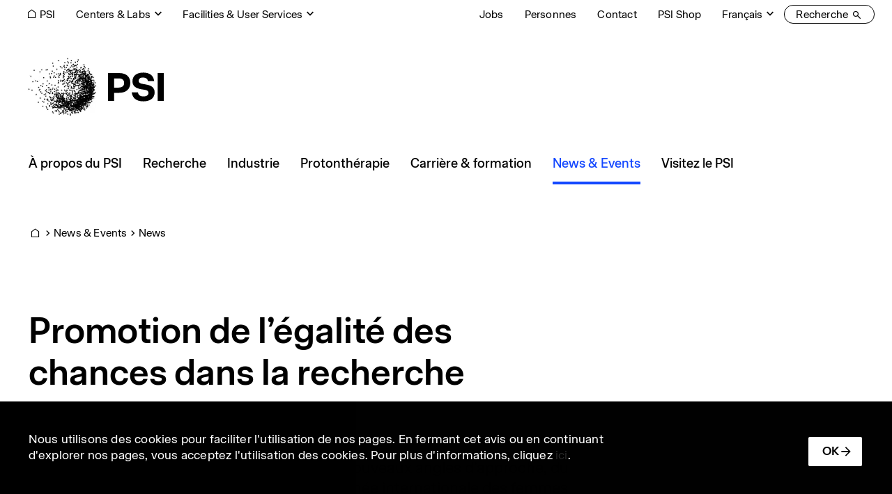

--- FILE ---
content_type: text/html; charset=UTF-8
request_url: https://www.psi.ch/fr/news/psi-stories/promotion-de-legalite-des-chances-dans-la-recherche
body_size: 223956
content:
<!DOCTYPE html>
<html lang="fr" dir="ltr" prefix="og: https://ogp.me/ns#">
  <head>
    <meta charset="utf-8" />
<noscript><style>form.antibot * :not(.antibot-message) { display: none !important; }</style>
</noscript><script>var _paq = _paq || [];(function(){var u=(("https:" == document.location.protocol) ? "https://matomo.psi.ch/" : "https://matomo.psi.ch/");_paq.push(["setSiteId", "1"]);_paq.push(["setTrackerUrl", u+"matomo.php"]);_paq.push(["setDoNotTrack", 1]);if (!window.matomo_search_results_active) {_paq.push(["trackPageView"]);}_paq.push(["setIgnoreClasses", ["no-tracking","colorbox"]]);_paq.push(["enableLinkTracking"]);var d=document,g=d.createElement("script"),s=d.getElementsByTagName("script")[0];g.type="text/javascript";g.defer=true;g.async=true;g.src=u+"matomo.js";s.parentNode.insertBefore(g,s);})();</script>
<meta name="description" content="Journée internationale des femmes et des filles de science: pour célébrer cette journée, nous présentons cinq chercheuses exceptionnelles du PSI." />
<link rel="canonical" href="https://www.psi.ch/fr/news/psi-stories/promotion-de-legalite-des-chances-dans-la-recherche" />
<link rel="icon" href="/themes/custom/design2/images/favicon/favicon.ico" />
<link rel="mask-icon" href="/themes/custom/design2/images/favicon/safari-pinned-tab.svg" />
<link rel="icon" sizes="16x16" href="/themes/custom/design2/images/favicon/favicon-16x16.png" />
<link rel="icon" sizes="32x32" href="/themes/custom/design2/images/favicon/favicon-32x32.png" />
<link rel="icon" sizes="192x192" href="/themes/custom/design2/images/favicon/android-chrome-192x192.png" />
<link rel="apple-touch-icon" sizes="180x180" href="/themes/custom/design2/images/favicon/apple-touch-icon.png" />
<meta property="og:site_name" content="Paul Scherrer Institut (PSI)" />
<meta property="og:type" content="article" />
<meta property="og:url" content="https://www.psi.ch/fr/news/psi-stories/promotion-de-legalite-des-chances-dans-la-recherche" />
<meta property="og:title" content="Promotion de l’égalité des chances dans la recherche" />
<meta property="og:description" content="Journée internationale des femmes et des filles de science: pour célébrer cette journée, nous présentons cinq chercheuses exceptionnelles du PSI." />
<meta property="og:image" content="https://www.psi.ch/sites/default/files/styles/primer_og_image/public/2023-02/20160302_meg_experiment_sinq_0074-h.jpg.webp?itok=yyWHYOBv" />
<meta property="og:image:width" content="1200" />
<meta property="og:image:height" content="675" />
<meta property="og:updated_time" content="2024-10-08T14:05:09+0200" />
<meta property="article:published_time" content="2023-02-10T10:00:00+0100" />
<meta property="article:modified_time" content="2024-10-08T14:05:09+0200" />
<meta name="twitter:card" content="summary_large_image" />
<meta name="twitter:description" content="Journée internationale des femmes et des filles de science: pour célébrer cette journée, nous présentons cinq chercheuses exceptionnelles du PSI." />
<meta name="twitter:title" content="Promotion de l’égalité des chances dans la recherche | News &amp; Events | Paul Scherrer Institut (PSI)" />
<meta name="twitter:image" content="https://www.psi.ch/sites/default/files/styles/primer_og_image/public/2023-02/20160302_meg_experiment_sinq_0074-h.jpg.webp?itok=yyWHYOBv" />
<meta name="facebook-domain-verification" content="82boec1r74dj0juhk439kpphgtul2c" />
<meta name="google-site-verification" content="6x5EqVOGG5n8G9861-an3c4SZI5ZsQPuTAGEf9mOqRs" />
<meta name="theme-color" content="#ffffff" />
<meta name="msapplication-config" content="/themes/custom/design2/images/favicon/browserconfig.xml" />
<meta name="msapplication-square150x150logo" content="/themes/custom/design2/images/favicon/mstile-150x150.png" />
<meta name="msapplication-tileimage" content="/themes/custom/design2/images/favicon/mstile-150x150.png" />
<base href="/fr/news/psi-stories/promotion-de-legalite-des-chances-dans-la-recherche" />
<meta name="Generator" content="Drupal 10 (https://www.drupal.org); Commerce 2" />
<meta name="MobileOptimized" content="width" />
<meta name="HandheldFriendly" content="true" />
<meta name="viewport" content="width=device-width, initial-scale=1.0, shrink-to-fit=no" />
<script type="application/ld+json">{
    "@context": "https://schema.org",
    "@graph": [
        {
            "@type": "Article",
            "headline": "Promotion de l’égalité des chances dans la recherche",
            "description": "Journée internationale des femmes et des filles de science: pour célébrer cette journée, nous présentons cinq chercheuses exceptionnelles du PSI.",
            "image": {
                "@type": "ImageObject",
                "representativeOfPage": "True",
                "url": "https://www.psi.ch/sites/default/files/styles/primer_teaser_grid_16_9_scale_md/public/2023-02/20160302_meg_experiment_sinq_0074-h.jpg.webp?itok=0JxisQfC",
                "width": "1200",
                "height": "675"
            },
            "datePublished": "2023-02-10T10:00:00+0100",
            "dateModified": "2024-10-08T14:05:09+0200",
            "author": {
                "@type": "Person",
                "name": "Nathalie Wetter"
            },
            "publisher": {
                "@type": "Organization",
                "name": "Paul Scherrer Institut (PSI)",
                "url": "https://www.psi.ch/fr",
                "logo": {
                    "@type": "ImageObject",
                    "url": "https://www.psi.ch/themes/custom/design/logo-medium.png",
                    "width": "584px",
                    "height": "232px"
                }
            },
            "mainEntityOfPage": "https://www.psi.ch/fr/news/psi-stories/promotion-de-legalite-des-chances-dans-la-recherche"
        }
    ]
}</script>
<link rel="alternate" hreflang="de" href="https://www.psi.ch/de/news/psi-stories/foerderung-der-chancengleichheit-in-der-forschung" />
<link rel="alternate" hreflang="en" href="https://www.psi.ch/en/news/psi-stories/encouraging-equal-opportunities-in-research" />
<link rel="alternate" hreflang="fr" href="https://www.psi.ch/fr/news/psi-stories/promotion-de-legalite-des-chances-dans-la-recherche" />
<link rel="preload" as="font" href="/themes/custom/design2/fonts/Accelerate-Regular.woff2" type="font/woff2" crossorigin="anonymous" />
<link rel="preload" as="font" href="/themes/custom/design2/fonts/Accelerate-Medium.woff2" type="font/woff2" crossorigin="anonymous" />
<link rel="preload" as="font" href="/themes/custom/design2/fonts/Accelerate-Semibold.woff2" type="font/woff2" crossorigin="anonymous" />
<link rel="preload" as="font" href="/themes/custom/design2/fonts/icons.woff2?v=10" type="font/woff2" crossorigin="anonymous" />

    <title>Promotion de l’égalité des chances dans la recherche | News &amp; Events | Paul Scherrer Institut (PSI)</title>
    <link rel="stylesheet" media="all" href="/sites/default/files/css/css_vOzIRPYQ_cPPSaXmAIQfc9DcxEEiFtAMF1ZUmX4jToc.css?delta=0&amp;language=fr&amp;theme=design2&amp;include=[base64]" />
<link rel="stylesheet" media="all" href="/sites/default/files/css/css_M1oU9QtlYPsVbYHC0HMIo4AYpF3J87KPLXk9dKr14b8.css?delta=1&amp;language=fr&amp;theme=design2&amp;include=[base64]" />
<link rel="stylesheet" media="print" href="/sites/default/files/css/css_bxZ1Pqho4u3LRd-JjvdCJ7VHHU2qiEEd9Ei8qabrrxM.css?delta=2&amp;language=fr&amp;theme=design2&amp;include=[base64]" />
<link rel="stylesheet" media="all" href="/sites/default/files/css/css_DsIOG8L6IEJ-WqrrXglylkhESDj_PJPpLaDkxhSXuls.css?delta=3&amp;language=fr&amp;theme=design2&amp;include=[base64]" />

    
  </head>
  <body class="page-article-type-psi-stories path-node page-node-type-primer-article path-news">
        <a href="#main-content" class="visually-hidden focusable skip-link">Aller au contenu principal</a>
    
      <div class="dialog-off-canvas-main-canvas" data-off-canvas-main-canvas>
      <header class="page__header">
                  <div class="page__header__top">
          <div class="page__header__top__inner container">
                <div class="row region region-top">
        <div class="block block-menu block-menu--modal">
      <nav class="nav-links">
        <div class="nav-item">
          <a href="/fr" class="psi-icon-menu-before psi-camera-indoor display-only-big nav-link psi-nav-link--underline"><span class="label">PSI</span></a>
        </div>
      </nav>
    </div>      <nav  id="block-design2-rebrandingtopcenters" class="block-menu--modal block block-menu navigation menu--top-centers">
    
    <a data-psi-toggle="modal" data-bs-target="#block-design2-rebrandingtopcenters-modal" class="psi-icon-dropdown block__title nav-link psi-nav-link--underline" href="#" id="block-design2-rebrandingtopcenters-menu" aria-haspopup="true" aria-expanded="false">Centers &amp; Labs</a>
  
  <div class="modal fade psi-modal-menu" id="block-design2-rebrandingtopcenters-modal" tabindex="-1" aria-labelledby="block-design2-rebrandingtopcenters-menu" aria-hidden="true" data-bs-backdrop="false">
    <div class="modal-dialog modal-fullscreen">
      <div class="modal-content">
        <div class="modal-header">
          <div class="container">
            <a href="#" class="overlay-menu-close psi-p-s psi-s-ml-auto" data-bs-dismiss="modal"><span class="label">fermer</span><span class="psi-icon-xl psi-close-xl"></span></a>
          </div>
        </div>
        <div class="container">
          <div class="psi-scroll-shadow"></div>
        </div>
        <div class="modal-body">
          <div class="container">
            <div class="psi-modal-menu__content">
              

          <a href="/fr/research/center-labs" class="overlay-menu__overview__link psi-modal-menu__title">
          <span class="overlay-menu__overview__title">Center &amp; Labs</span>
          <span class="psi-p-s label">Vers l'aperçu</span>
        </a>  <ul class="nav-top-centers">                        <li class="nav-item psi-p-l">                                            <a href="/fr/cnm" class="nav-link psi-menu-below" id="top-centersLabel10" data-menu-level="1" aria-haspopup="true" aria-expanded="false" data-drupal-link-system-path="node/61165"><span class="label">PSI Center for Neutron and Muon Sciences</span></a>            <div class="overlay-menu overlay-menu--hide">
              <div class="overlay-menu__overview">
                <div>
                  <a href="/fr/cnm" class="overlay-menu__overview__link">
                    <span class="overlay-menu__overview__title">PSI Center for Neutron and Muon Sciences</span>
                    <span class="psi-p-s label">Vers l'aperçu</span>
                  </a>
                </div>
              </div>
              <div class="overlay-menu__content">    <ul class="menu depth-2" aria-labelledby=" top-centersLabel10">
                          <li class="nav-item">                <a href="/fr/ltp" class="nav-link psi-menu-page overlay-menu__dropdown-item psi-p-l" id="top-centersLabel20" data-menu-level="2" data-drupal-link-system-path="node/62244"><span class="label">Laboratory for Particle Physics</span></a></li>
                              <li class="nav-item">                <a href="/fr/lns" class="nav-link psi-menu-page overlay-menu__dropdown-item psi-p-l" id="top-centersLabel21" data-menu-level="2" data-drupal-link-system-path="node/63373"><span class="label">Laboratory for Neutron Scattering and Imaging</span></a></li>
                              <li class="nav-item">                <a href="/fr/lmu" class="nav-link psi-menu-page overlay-menu__dropdown-item psi-p-l" id="top-centersLabel22" data-menu-level="2" data-drupal-link-system-path="node/63376"><span class="label">Laboratory for Muon Spin Spectroscopy</span></a></li>
                              <li class="nav-item">                <a href="/fr/lin" class="nav-link psi-menu-page overlay-menu__dropdown-item psi-p-l" id="top-centersLabel23" data-menu-level="2" data-drupal-link-system-path="node/63388"><span class="label">Laboratory for Neutron and Muon Instrumentation</span></a></li>
                              <li class="nav-item">                <a href="/fr/lmx" class="nav-link psi-menu-page overlay-menu__dropdown-item psi-p-l" id="top-centersLabel24" data-menu-level="2" data-drupal-link-system-path="node/63391"><span class="label">Laboratory for Multiscale Materials Experiments</span></a></li>
        </ul>
  </div>
            </div>
          </li>
                              <li class="nav-item psi-p-l">                                            <a href="/fr/cps" class="nav-link psi-menu-below" id="top-centersLabel11" data-menu-level="1" aria-haspopup="true" aria-expanded="false" data-drupal-link-system-path="node/61150"><span class="label">PSI Center for Photon Science</span></a>            <div class="overlay-menu overlay-menu--hide">
              <div class="overlay-menu__overview">
                <div>
                  <a href="/fr/cps" class="overlay-menu__overview__link">
                    <span class="overlay-menu__overview__title">PSI Center for Photon Science</span>
                    <span class="psi-p-s label">Vers l'aperçu</span>
                  </a>
                </div>
              </div>
              <div class="overlay-menu__content">    <ul class="menu depth-2" aria-labelledby=" top-centersLabel10 top-centersLabel11">
                          <li class="nav-item">                <a href="/fr/lsb" class="nav-link psi-menu-page overlay-menu__dropdown-item psi-p-l" id="top-centersLabel20" data-menu-level="2" data-drupal-link-system-path="node/63415"><span class="label">Laboratory for Macromolecules and Bioimaging</span></a></li>
                              <li class="nav-item">                <a href="/fr/lxn" class="nav-link psi-menu-page overlay-menu__dropdown-item psi-p-l" id="top-centersLabel21" data-menu-level="2" data-drupal-link-system-path="node/63418"><span class="label">Laboratory for X-ray Nanoscience and Technologies</span></a></li>
                              <li class="nav-item">                <a href="/fr/lsc" class="nav-link psi-menu-page overlay-menu__dropdown-item psi-p-l" id="top-centersLabel22" data-menu-level="2" data-drupal-link-system-path="node/63484"><span class="label">Laboratory Condensed Matter</span></a></li>
                              <li class="nav-item">                <a href="/fr/lsf" class="nav-link psi-menu-page overlay-menu__dropdown-item psi-p-l" id="top-centersLabel23" data-menu-level="2" data-drupal-link-system-path="node/63463"><span class="label">Laboratory for Synchrotron Radiation and Femtochemistry</span></a></li>
                              <li class="nav-item">                <a href="/fr/lsx" class="nav-link psi-menu-page overlay-menu__dropdown-item psi-p-l" id="top-centersLabel24" data-menu-level="2" data-drupal-link-system-path="node/63520"><span class="label">Laboratory for Advanced Spectroscopy and X-ray Sources</span></a></li>
                              <li class="nav-item">                <a href="/fr/lno" class="nav-link psi-menu-page overlay-menu__dropdown-item psi-p-l" id="top-centersLabel25" data-menu-level="2" data-drupal-link-system-path="node/63490"><span class="label">Laboratory for Non-linear Optics</span></a></li>
                              <li class="nav-item">                <a href="/fr/lnq" class="nav-link psi-menu-page overlay-menu__dropdown-item psi-p-l" id="top-centersLabel26" data-menu-level="2" data-drupal-link-system-path="node/63460"><span class="label">Laboratory for Nano and Quantum Technologies</span></a></li>
        </ul>
  </div>
            </div>
          </li>
                              <li class="nav-item psi-p-l">                                            <a href="/fr/cee" class="nav-link psi-menu-below" id="top-centersLabel12" data-menu-level="1" aria-haspopup="true" aria-expanded="false" data-drupal-link-system-path="node/61153"><span class="label">PSI Center for Energy and Environmental Sciences </span></a>            <div class="overlay-menu overlay-menu--hide">
              <div class="overlay-menu__overview">
                <div>
                  <a href="/fr/cee" class="overlay-menu__overview__link">
                    <span class="overlay-menu__overview__title">PSI Center for Energy and Environmental Sciences </span>
                    <span class="psi-p-s label">Vers l'aperçu</span>
                  </a>
                </div>
              </div>
              <div class="overlay-menu__content">    <ul class="menu depth-2" aria-labelledby=" top-centersLabel10 top-centersLabel11 top-centersLabel12">
                          <li class="nav-item">                <a href="/fr/lep" class="nav-link psi-menu-page overlay-menu__dropdown-item psi-p-l" id="top-centersLabel20" data-menu-level="2" data-drupal-link-system-path="node/63424"><span class="label">Laboratory for Sustainable Energy Carriers and Processes</span></a></li>
                              <li class="nav-item">                <a href="/fr/lec" class="nav-link psi-menu-page overlay-menu__dropdown-item psi-p-l" id="top-centersLabel21" data-menu-level="2" data-drupal-link-system-path="node/63427"><span class="label">Electrochemistry Laboratory</span></a></li>
                              <li class="nav-item">                <a href="/fr/lac" class="nav-link psi-menu-page overlay-menu__dropdown-item psi-p-l" id="top-centersLabel22" data-menu-level="2" data-drupal-link-system-path="node/63412"><span class="label">Laboratory of Atmospheric Chemistry</span></a></li>
                              <li class="nav-item">                <a href="/fr/lsk" class="nav-link psi-menu-page overlay-menu__dropdown-item psi-p-l" id="top-centersLabel23" data-menu-level="2" data-drupal-link-system-path="node/63523"><span class="label">Laboratory for Catalysis and Sustainable Chemistry</span></a></li>
                              <li class="nav-item">                <a href="/fr/lea" class="nav-link psi-menu-page overlay-menu__dropdown-item psi-p-l" id="top-centersLabel24" data-menu-level="2" data-drupal-link-system-path="node/63514"><span class="label">Laboratory for Energy Systems Analysis</span></a></li>
                              <li class="nav-item">                <a href="/fr/lbs" class="nav-link psi-menu-page overlay-menu__dropdown-item psi-p-l" id="top-centersLabel25" data-menu-level="2" data-drupal-link-system-path="node/66884"><span class="label">Laboratory for Battery Science</span></a></li>
        </ul>
  </div>
            </div>
          </li>
                              <li class="nav-item psi-p-l">                                            <a href="/fr/nes" class="nav-link psi-menu-below" id="top-centersLabel13" data-menu-level="1" aria-haspopup="true" aria-expanded="false" data-drupal-link-system-path="node/61156"><span class="label">PSI Center for Nuclear Engineering and Sciences</span></a>            <div class="overlay-menu overlay-menu--hide">
              <div class="overlay-menu__overview">
                <div>
                  <a href="/fr/nes" class="overlay-menu__overview__link">
                    <span class="overlay-menu__overview__title">PSI Center for Nuclear Engineering and Sciences</span>
                    <span class="psi-p-s label">Vers l'aperçu</span>
                  </a>
                </div>
              </div>
              <div class="overlay-menu__content">    <ul class="menu depth-2" aria-labelledby=" top-centersLabel10 top-centersLabel11 top-centersLabel12 top-centersLabel13">
                          <li class="nav-item">                <a href="/fr/lrt" class="nav-link psi-menu-page overlay-menu__dropdown-item psi-p-l" id="top-centersLabel20" data-menu-level="2" data-drupal-link-system-path="node/63457"><span class="label">Laboratory for Reactor Physics and Thermal-Hydraulics</span></a></li>
                              <li class="nav-item">                <a href="/fr/ahl" class="nav-link psi-menu-page overlay-menu__dropdown-item psi-p-l" id="top-centersLabel21" data-menu-level="2" data-drupal-link-system-path="node/63466"><span class="label">Hot Laboratory</span></a></li>
                              <li class="nav-item">                <a href="/fr/les" class="nav-link psi-menu-page overlay-menu__dropdown-item psi-p-l" id="top-centersLabel22" data-menu-level="2" data-drupal-link-system-path="node/63487"><span class="label">Laboratory for Waste Management</span></a></li>
                              <li class="nav-item">                <a href="/fr/lea" class="nav-link psi-menu-page overlay-menu__dropdown-item psi-p-l" id="top-centersLabel23" data-menu-level="2" data-drupal-link-system-path="node/63514"><span class="label">Laboratory for Energy Systems Analysis</span></a></li>
                              <li class="nav-item">                <a href="/fr/lnm" class="nav-link psi-menu-page overlay-menu__dropdown-item psi-p-l" id="top-centersLabel24" data-menu-level="2" data-drupal-link-system-path="node/63493"><span class="label">Laboratory for Nuclear Materials</span></a></li>
                              <li class="nav-item">                <a href="/fr/lrc" class="nav-link psi-menu-page overlay-menu__dropdown-item psi-p-l" id="top-centersLabel25" data-menu-level="2" data-drupal-link-system-path="node/63433"><span class="label">Laboratory of Radiochemistry</span></a></li>
        </ul>
  </div>
            </div>
          </li>
                              <li class="nav-item psi-p-l">                                            <a href="/fr/cls" class="nav-link psi-menu-below" id="top-centersLabel14" data-menu-level="1" aria-haspopup="true" aria-expanded="false" data-drupal-link-system-path="node/61159"><span class="label">PSI Center for Life Sciences</span></a>            <div class="overlay-menu overlay-menu--hide">
              <div class="overlay-menu__overview">
                <div>
                  <a href="/fr/cls" class="overlay-menu__overview__link">
                    <span class="overlay-menu__overview__title">PSI Center for Life Sciences</span>
                    <span class="psi-p-s label">Vers l'aperçu</span>
                  </a>
                </div>
              </div>
              <div class="overlay-menu__content">    <ul class="menu depth-2" aria-labelledby=" top-centersLabel10 top-centersLabel11 top-centersLabel12 top-centersLabel13 top-centersLabel14">
                          <li class="nav-item">                <a href="/fr/crs" class="nav-link psi-menu-page overlay-menu__dropdown-item psi-p-l" id="top-centersLabel20" data-menu-level="2" data-drupal-link-system-path="node/63409"><span class="label">Center for Radiopharmaceutical Sciences</span></a></li>
                              <li class="nav-item">                <a href="/fr/lbr" class="nav-link psi-menu-page overlay-menu__dropdown-item psi-p-l" id="top-centersLabel21" data-menu-level="2" data-drupal-link-system-path="node/63406"><span class="label">Laboratory of Biomolecular Research</span></a></li>
                              <li class="nav-item">                <a href="/fr/lmb" class="nav-link psi-menu-page overlay-menu__dropdown-item psi-p-l" id="top-centersLabel22" data-menu-level="2" data-drupal-link-system-path="node/63403"><span class="label">Laboratory of Multiscale Bioimaging</span></a></li>
        </ul>
  </div>
            </div>
          </li>
                              <li class="nav-item psi-p-l">                                            <a href="/fr/csd" class="nav-link psi-menu-below" id="top-centersLabel15" data-menu-level="1" aria-haspopup="true" aria-expanded="false" data-drupal-link-system-path="node/61162"><span class="label">PSI Center for Scientific Computing, Theory and Data</span></a>            <div class="overlay-menu overlay-menu--hide">
              <div class="overlay-menu__overview">
                <div>
                  <a href="/fr/csd" class="overlay-menu__overview__link">
                    <span class="overlay-menu__overview__title">PSI Center for Scientific Computing, Theory and Data</span>
                    <span class="psi-p-s label">Vers l'aperçu</span>
                  </a>
                </div>
              </div>
              <div class="overlay-menu__content">    <ul class="menu depth-2" aria-labelledby=" top-centersLabel10 top-centersLabel11 top-centersLabel12 top-centersLabel13 top-centersLabel14 top-centersLabel15">
                          <li class="nav-item">                <a href="/fr/lsm" class="nav-link psi-menu-page overlay-menu__dropdown-item psi-p-l" id="top-centersLabel20" data-menu-level="2" data-drupal-link-system-path="node/63481"><span class="label">Laboratory for Simulation and Modelling</span></a></li>
                              <li class="nav-item">                <a href="/fr/ltc" class="nav-link psi-menu-page overlay-menu__dropdown-item psi-p-l" id="top-centersLabel21" data-menu-level="2" data-drupal-link-system-path="node/63472"><span class="label">Computational and Theoretical Physics</span></a></li>
                              <li class="nav-item">                <a href="/fr/lms" class="nav-link psi-menu-page overlay-menu__dropdown-item psi-p-l" id="top-centersLabel22" data-menu-level="2" data-drupal-link-system-path="node/63529"><span class="label">Laboratory for Materials Simulations</span></a></li>
                              <li class="nav-item">                <a href="/fr/awi" class="nav-link psi-menu-page overlay-menu__dropdown-item psi-p-l" id="top-centersLabel23" data-menu-level="2" data-drupal-link-system-path="node/63469"><span class="label">Science IT Infrastructure and Services</span></a></li>
        </ul>
  </div>
            </div>
          </li>
                              <li class="nav-item psi-p-l">                                            <a href="/fr/cas" class="nav-link psi-menu-below" id="top-centersLabel16" data-menu-level="1" aria-haspopup="true" aria-expanded="false" data-drupal-link-system-path="node/61168"><span class="label">PSI Center for Accelerator Science and Engineering</span></a>            <div class="overlay-menu overlay-menu--hide">
              <div class="overlay-menu__overview">
                <div>
                  <a href="/fr/cas" class="overlay-menu__overview__link">
                    <span class="overlay-menu__overview__title">PSI Center for Accelerator Science and Engineering</span>
                    <span class="psi-p-s label">Vers l'aperçu</span>
                  </a>
                </div>
              </div>
              <div class="overlay-menu__content">    <ul class="menu depth-2" aria-labelledby=" top-centersLabel10 top-centersLabel11 top-centersLabel12 top-centersLabel13 top-centersLabel14 top-centersLabel15 top-centersLabel16">
                          <li class="nav-item">                <a href="/fr/cas/accelerator-operation-and-development" class="nav-link psi-menu-page overlay-menu__dropdown-item psi-p-l" id="top-centersLabel20" data-menu-level="2" data-drupal-link-system-path="node/17774"><span class="label">Accelerator Operation and Development (ASA)</span></a></li>
                              <li class="nav-item">                <a href="/fr/cas/electronics-and-control-systems" class="nav-link psi-menu-page overlay-menu__dropdown-item psi-p-l" id="top-centersLabel21" data-menu-level="2" data-drupal-link-system-path="node/17771"><span class="label">Electronics and Control Systems (AEK)</span></a></li>
                              <li class="nav-item">                <a href="/fr/cas/accelerator-technology" class="nav-link psi-menu-page overlay-menu__dropdown-item psi-p-l" id="top-centersLabel22" data-menu-level="2" data-drupal-link-system-path="node/17780"><span class="label">Accelerator Technology (ABT)</span></a></li>
        </ul>
  </div>
            </div>
          </li>
                              <li class="nav-item psi-p-l">                                            <a href="/fr/ccs" class="nav-link psi-menu-below" id="top-centersLabel17" data-menu-level="1" aria-haspopup="true" aria-expanded="false" data-drupal-link-system-path="node/61171"><span class="label">PSI Center for Corporate Services</span></a>            <div class="overlay-menu overlay-menu--hide">
              <div class="overlay-menu__overview">
                <div>
                  <a href="/fr/ccs" class="overlay-menu__overview__link">
                    <span class="overlay-menu__overview__title">PSI Center for Corporate Services</span>
                    <span class="psi-p-s label">Vers l'aperçu</span>
                  </a>
                </div>
              </div>
              <div class="overlay-menu__content">    <ul class="menu depth-2" aria-labelledby=" top-centersLabel10 top-centersLabel11 top-centersLabel12 top-centersLabel13 top-centersLabel14 top-centersLabel15 top-centersLabel16 top-centersLabel17">
                          <li class="nav-item">                <a href="/fr/ccs/finanzen-und-dienste" class="nav-link psi-menu-page overlay-menu__dropdown-item psi-p-l" id="top-centersLabel20" data-menu-level="2" data-drupal-link-system-path="node/48715"><span class="label">Finanzen und Dienste</span></a></li>
                              <li class="nav-item">                <a href="/fr/ccs/immobilien-und-betrieb" class="nav-link psi-menu-page overlay-menu__dropdown-item psi-p-l" id="top-centersLabel21" data-menu-level="2" data-drupal-link-system-path="node/48790"><span class="label">Immobilien und Betrieb</span></a></li>
                              <li class="nav-item">                <a href="/fr/ccs/infrastruktur-und-elektroinstallationen" class="nav-link psi-menu-page overlay-menu__dropdown-item psi-p-l" id="top-centersLabel22" data-menu-level="2" data-drupal-link-system-path="node/49048"><span class="label">Infrastruktur und Elektroinstallationen</span></a></li>
                              <li class="nav-item">                <a href="/fr/ccs/informationstechnologie" class="nav-link psi-menu-page overlay-menu__dropdown-item psi-p-l" id="top-centersLabel23" data-menu-level="2" data-drupal-link-system-path="node/50782"><span class="label">Informationstechnologie</span></a></li>
                              <li class="nav-item">                <a href="/fr/asi" class="nav-link psi-menu-page overlay-menu__dropdown-item psi-p-l" id="top-centersLabel24" data-menu-level="2" data-drupal-link-system-path="node/19709"><span class="label">Abteilung Strahlenschutz und Sicherheit</span></a></li>
                              <li class="nav-item">                <a href="/fr/ccs/kommunikation" class="nav-link psi-menu-page overlay-menu__dropdown-item psi-p-l" id="top-centersLabel25" data-menu-level="2" data-drupal-link-system-path="node/48793"><span class="label">Kommunikation</span></a></li>
        </ul>
  </div>
            </div>
          </li>
        </ul>
  

            </div>
              <div class="psi-modal-menu__search">
    <h4 class="h4 psi-modal-menu__search-title">Labs, Groups & Projects</h4>
    <div class="form-group psi-fast-search form-floating">
      <input type="text" class="form-control psi-fast-search__input" id="psi-labs-search" data-psi-search-url="/fr/psi/api/centers-labs" data-psi-search-results-element="#psi-labs-search-results" placeholder="Recherche">
      <label for="psi-labs-search" class="psi-fast-search__label ">Rechercher</label>
      <div id="psi-labs-search-results" class="psi-fast-search__results"></div>
    </div>
  </div>
          </div>
        </div>
      </div>
    </div>
  </div>
</nav>
      <nav  id="block-design2-rebrandingtopfacilities" class="psi-s-ml-auto psi-s-responsive-ml-0 psi-s-responsive-mr-auto block-menu--modal block block-menu navigation menu--top-facilities">
    
    <a data-psi-toggle="modal" data-bs-target="#block-design2-rebrandingtopfacilities-modal" class="psi-icon-dropdown block__title nav-link psi-nav-link--underline" href="#" id="block-design2-rebrandingtopfacilities-menu" aria-haspopup="true" aria-expanded="false">Facilities &amp; User Services</a>
  
  <div class="modal fade psi-modal-menu" id="block-design2-rebrandingtopfacilities-modal" tabindex="-1" aria-labelledby="block-design2-rebrandingtopfacilities-menu" aria-hidden="true" data-bs-backdrop="false">
    <div class="modal-dialog modal-fullscreen">
      <div class="modal-content">
        <div class="modal-header">
          <div class="container">
            <a href="#" class="overlay-menu-close psi-p-s psi-s-ml-auto" data-bs-dismiss="modal"><span class="label">fermer</span><span class="psi-icon-xl psi-close-xl"></span></a>
          </div>
        </div>
        <div class="container">
          <div class="psi-scroll-shadow"></div>
        </div>
        <div class="modal-body">
          <div class="container">
            <div class="psi-modal-menu__content">
                <ul class="nav-top-facilities">                  <li class="nav-item psi-p-l">                                            <a href="/fr/research/grands-instruments-de-recherche" class="nav-link psi-menu-below" id="top-facilitiesLabel00" data-menu-level="0" aria-haspopup="true" aria-expanded="false" data-drupal-link-system-path="node/62997"><span class="label">Large Research Facilities</span></a>            <div class="overlay-menu">
              <div class="overlay-menu__overview psi-s-mb-sm">
                <a href="/fr/research/grands-instruments-de-recherche" class="overlay-menu__overview__link psi-modal-menu__title">
                  <span class="overlay-menu__overview__title">Large Research Facilities</span>
                  <span class="psi-p-s label">Vers l'aperçu</span>
                </a>
              </div>
              <div class="overlay-menu__content">  <ul class="menu depth-1" aria-labelledby=" top-facilitiesLabel00">                  <li class="nav-item">                <a href="/fr/swissfel" class="nav-link psi-menu-page overlay-menu__dropdown-item psi-p-l" id="top-facilitiesLabel10" data-menu-level="1" data-drupal-link-system-path="node/17702"><span class="label">SwissFEL – Swiss X-ray Free Electron Laser</span></a></li>                  <li class="nav-item">                <a href="/fr/sls" class="nav-link psi-menu-page overlay-menu__dropdown-item psi-p-l" id="top-facilitiesLabel11" data-menu-level="1" data-drupal-link-system-path="node/16517"><span class="label">SLS – Swiss Light Source</span></a></li>                  <li class="nav-item">                <a href="/fr/sinq" class="nav-link psi-menu-page overlay-menu__dropdown-item psi-p-l" id="top-facilitiesLabel12" data-menu-level="1" data-drupal-link-system-path="node/14363"><span class="label">SINQ – Swiss Spallation Neutron Source</span></a></li>                  <li class="nav-item">                <a href="/fr/smus" class="nav-link psi-menu-page overlay-menu__dropdown-item psi-p-l" id="top-facilitiesLabel13" data-menu-level="1" data-drupal-link-system-path="node/15119"><span class="label">SμS – Swiss Muon Source</span></a></li>                  <li class="nav-item">                <a href="/fr/ltp/facilities" class="nav-link psi-menu-page overlay-menu__dropdown-item psi-p-l" id="top-facilitiesLabel14" data-menu-level="1" data-drupal-link-system-path="node/12674"><span class="label">CHRISP – Swiss Research Infrastructure for Particle Physics</span></a></li></ul></div>
            </div>
          </li>                  <li class="nav-item psi-p-l">                                            <a href="/fr/useroffice" class="nav-link psi-menu-below" id="top-facilitiesLabel01" data-menu-level="0" aria-haspopup="true" aria-expanded="false" data-drupal-link-system-path="node/63532"><span class="label">User Office</span></a>            <div class="overlay-menu">
              <div class="overlay-menu__overview psi-s-mb-sm">
                <a href="/fr/useroffice" class="overlay-menu__overview__link psi-modal-menu__title">
                  <span class="overlay-menu__overview__title">User Office</span>
                  <span class="psi-p-s label">Vers l'aperçu</span>
                </a>
              </div>
              <div class="overlay-menu__content">  <ul class="menu depth-1" aria-labelledby=" top-facilitiesLabel00 top-facilitiesLabel01">                  <li class="nav-item">                <a href="/fr/research/data-analysis-service" class="nav-link psi-menu-page overlay-menu__dropdown-item psi-p-l" id="top-facilitiesLabel10" data-menu-level="1" data-drupal-link-system-path="node/9713"><span class="label">Data Analysis Service</span></a></li>                  <li class="nav-item">                <a href="https://duo.psi.ch/duo/" class="nav-link psi-menu-page overlay-menu__dropdown-item psi-p-l" id="top-facilitiesLabel11" data-menu-level="1"><span class="label">Digital User Office (DUO)</span></a></li>                  <li class="nav-item">                <a href="/fr/useroffice/eu-support-programmes" class="nav-link psi-menu-page overlay-menu__dropdown-item psi-p-l" id="top-facilitiesLabel12" data-menu-level="1" data-drupal-link-system-path="node/9878"><span class="label">EU support programmes</span></a></li>                  <li class="nav-item">                <a href="/fr/research/methods-and-scopes-of-the-large-research-facilities" class="nav-link psi-menu-page overlay-menu__dropdown-item psi-p-l" id="top-facilitiesLabel13" data-menu-level="1" data-drupal-link-system-path="node/497"><span class="label">Methods at the PSI User Facilities</span></a></li>                  <li class="nav-item">                <a href="/fr/guesthouse" class="nav-link psi-menu-page overlay-menu__dropdown-item psi-p-l" id="top-facilitiesLabel14" data-menu-level="1" data-drupal-link-system-path="node/63544"><span class="label">PSI Guest House</span></a></li>                  <li class="nav-item">                <a href="/fr/useroffice/proposal-deadlines" class="nav-link psi-menu-page overlay-menu__dropdown-item psi-p-l" id="top-facilitiesLabel15" data-menu-level="1" data-drupal-link-system-path="node/20792"><span class="label">Proposal Deadlines</span></a></li>                  <li class="nav-item">                <a href="/fr/useroffice/from-proposals-to-experiments" class="nav-link psi-menu-page overlay-menu__dropdown-item psi-p-l" id="top-facilitiesLabel16" data-menu-level="1" data-drupal-link-system-path="node/29987"><span class="label">Proposals for Beam Time</span></a></li></ul></div>
            </div>
          </li></ul>

            </div>
                                  </div>
        </div>
      </div>
    </div>
  </div>
</nav>
  <nav  id="block-design2-rebrandingnaviright" class="d-none psi-d-nav-collapse-block block block-menu navigation menu--navi-right" aria-label="Navi Right">
      
        
  
              <ul class="nav nav-links">
                    <li class="nav-item">
                        <a href="/fr" class="psi-icon-menu-before psi-camera-indoor display-only-small psi-nav-link--underline nav-link" data-drupal-link-system-path="&lt;front&gt;"><span class="label">PSI accueil</span></a></li>
                <li class="nav-item">
                        <a href="/fr/hr/offres-demploi" class="psi-nav-link--underline nav-link" data-drupal-link-system-path="node/3698"><span class="label">Jobs</span></a></li>
                <li class="nav-item">
                        <a href="/fr/suche/telefonbuch-und-e-mail" class="psi-nav-link--underline nav-link" data-drupal-link-system-path="node/462"><span class="label">Personnes</span></a></li>
                <li class="nav-item">
                        <a href="/fr/about/contacts" class="psi-nav-link--underline nav-link" data-drupal-link-system-path="node/62370"><span class="label">Contact</span></a></li>
                <li class="nav-item">
                        <a href="/fr/shop" class="psi-nav-link--underline nav-link" data-drupal-link-system-path="node/66962"><span class="label">PSI Shop</span></a></li>
        </ul>
  

</nav>
  <div class="language-switcher-language-url d-none psi-d-nav-collapse-block block-menu block block-language block-language-blocklanguage-interface" id="block-design2-languageswitcher" role="navigation">
                <div class="links dropdown dropdown-language">    <button  aria-controls="menu" aria-haspopup="true" aria-label="Change website language (current Français)" aria-expanded="false" class="btn nav-link psi-icon-dropdown psi-nav-link--underline" id="languagedropdownmenu" data-toggle="dropdown" title="Change website language" type="button">Français</button><ul  aria-labelledby="languagedropdownmenu" class="dropdown-menu dropdown-menu-right" role="menu">
          <div class="dropdown-header">Langue</div><li><a href="/de/news/psi-stories/foerderung-der-chancengleichheit-in-der-forschung" class="language-link dropdown-item" role="menuitem" hreflang="de" data-drupal-link-system-path="node/55838">Deutsch</a></li><li><a href="/en/news/psi-stories/encouraging-equal-opportunities-in-research" class="language-link dropdown-item" role="menuitem" hreflang="en" data-drupal-link-system-path="node/55838">English</a></li><li><a href="/fr/news/psi-stories/promotion-de-legalite-des-chances-dans-la-recherche" class="language-link dropdown-item active is-active" role="menuitem" hreflang="fr" data-drupal-link-system-path="node/55838" aria-current="page">Français</a></li><li><a href="/it/news/psi-stories/foerderung-der-chancengleichheit-in-der-forschung" class="language-link dropdown-item" role="menuitem" hreflang="it" data-drupal-link-system-path="node/55838">Italiano</a></li></ul></div>      </div>
  <nav  id="block-design2-rebrandingtopsearch" class="display-only-big block block-menu navigation menu--top-search" aria-label="(Rebranding) Top Search">
      
        
  
              <ul class="nav nav-links">
                    <li class="nav-item">
                        <a href="/fr/search" class="psi-search nav-link" data-drupal-link-system-path="node/202"><span class="label">Recherche</span></a></li>
        </ul>
  

</nav>
</div>

          </div>
        </div>
          
                  <div class="navbar-wrapper">
          <div class="navbar container">
            <div class="region region-brand">  <div id="block-design2-sitebranding" class="navbar-brand block-logo-svg block block-system block-system-branding-block">
                  <a href="/fr" class="site-logo-link site-logo-link--svg"  aria-label="Back to home">
      <svg xmlns="http://www.w3.org/2000/svg" class="img-fluid site-logo" width="194.3" height="80" viewBox="0 0 137.8 56.7" id="psi-logo">
  <g transform="translate(-11 -14.2)" id="psi-svg-logo-cloud">
    <path d="M55.3 66.7c-.3 0-.6.2-.6.5s.3.6.6.6.6-.3.6-.6-.3-.5-.6-.5zM58 65.8c.3 0 .6-.3.6-.6s-.3-.6-.6-.6-.5.3-.5.6.2.6.5.6zM57.5 66c-.3 0-.6.3-.6.6s.3.5.6.5.6-.2.6-.5-.3-.6-.6-.6ZM55.8 65.5c-.3 0-.6.3-.6.6s.3.5.6.5.6-.2.6-.5c0-.4-.3-.6-.6-.6zM54.4 65.8c.3 0 .5-.3.5-.6s-.2-.6-.5-.6c-.4 0-.6.3-.6.6s.3.6.6.6zM54.9 66.5c0-.3-.3-.6-.6-.6s-.6.3-.6.6.3.6.6.6.6-.3.6-.6zM53 66.1c.4 0 .6-.3.6-.6s-.2-.5-.5-.5c-.4 0-.6.2-.6.5 0 .4.2.6.6.6zM53 68c.4 0 .6-.3.6-.6s-.2-.6-.5-.6c-.4 0-.6.3-.6.6s.2.6.6.6zM54.6 63.4c-.3 0-.6.2-.6.6 0 .3.3.5.6.5s.6-.2.6-.6c0-.3-.3-.5-.6-.5zM52.2 67c0-.4-.2-.6-.5-.6-.4 0-.6.2-.6.5s.3.6.6.6.5-.3.5-.6zM51.7 66.2c.3 0 .6-.3.6-.6s-.3-.6-.6-.6-.6.3-.6.6.3.6.6.6zM51.3 64.4c0-.3-.2-.6-.6-.6-.3 0-.5.3-.5.6s.2.5.5.5c.4 0 .6-.2.6-.5z"/>
    <path d="M54 64.1c0-.3-.3-.6-.6-.6s-.6.3-.6.6.3.6.6.6.6-.3.6-.6zM52.7 64.3c0-.3-.2-.6-.5-.6-.4 0-.6.2-.6.6 0 .3.2.5.6.5.3 0 .5-.2.5-.5zM52.6 62.4c-.3 0-.6.2-.6.6 0 .3.3.5.6.5s.6-.2.6-.5c0-.4-.3-.6-.6-.6zM51.9 63.2c0-.3-.3-.5-.6-.5s-.5.2-.5.5c0 .4.2.6.5.6.4 0 .6-.2.6-.6zM52.3 61.1c-.3 0-.5.3-.5.6s.2.6.5.6c.4 0 .6-.3.6-.6s-.2-.6-.6-.6zM53.7 62.3c-.3 0-.5.2-.5.6 0 .3.2.5.5.5s.6-.2.6-.5c0-.4-.3-.6-.6-.6zM57.2 65.1c0-.3-.2-.5-.5-.5-.4 0-.6.2-.6.5 0 .4.3.6.6.6s.5-.3.5-.6zM65.8 61.8c-.3 0-.6.2-.6.6 0 .3.2.5.6.5.3 0 .5-.2.5-.5 0-.4-.2-.6-.5-.6zM68.8 61.4c-.3 0-.5.3-.5.6s.2.5.5.5c.4 0 .6-.2.6-.5s-.2-.6-.6-.6z"/>
    <path d="M55.6 64c-.3 0-.6.2-.6.6 0 .3.3.5.6.5s.6-.2.6-.5c0-.4-.3-.6-.6-.6z"/>
    <circle cx="51.2" cy="59.5" r=".6"/>
    <path d="M52.1 59.4c0 .3.3.6.6.6s.6-.2.6-.6c0-.3-.3-.5-.6-.5s-.6.2-.6.5zM42.4 59.8c.3 0 .6-.3.6-.6s-.3-.6-.6-.6-.5.3-.5.6.2.6.5.6zM40.8 58.8c.3 0 .6-.2.6-.6 0-.3-.3-.5-.6-.5s-.6.2-.6.5c0 .4.3.6.6.6zM43.6 58.3c.3 0 .6-.2.6-.5 0-.4-.3-.6-.6-.6s-.6.2-.6.6c0 .3.3.5.6.5zM42 58.5c.4 0 .6-.3.6-.6s-.2-.6-.5-.6-.6.3-.6.6.3.6.6.6zM40.4 56.6c.3 0 .6-.2.6-.6 0-.3-.3-.5-.6-.5s-.6.2-.6.5c0 .4.3.6.6.6zM41.5 56.1c-.3 0-.6.3-.6.6s.2.6.6.6c.3 0 .5-.3.5-.6s-.2-.6-.5-.6zM39.3 57.1c-.3 0-.5.3-.5.6s.2.5.5.5.6-.2.6-.5-.3-.6-.6-.6zM39.7 53.1c.3 0 .6-.2.6-.6 0-.3-.2-.5-.6-.5-.3 0-.5.2-.5.5 0 .4.2.6.5.6zM39.3 50.4c0 .3.2.5.5.5s.6-.2.6-.5c0-.4-.3-.6-.6-.6s-.5.3-.5.6zM37.3 53c0 .3.3.6.6.6s.6-.3.6-.6-.3-.5-.6-.5-.6.2-.6.5zM37 53.9c0-.3-.2-.6-.5-.6-.4 0-.6.3-.6.6s.2.6.6.6c.3 0 .5-.3.5-.6z"/>
    <circle cx="36.3" cy="52.3" r=".6"/>
    <path d="M34.2 52.7c0-.3-.3-.5-.6-.5s-.6.2-.6.5.3.6.6.6.6-.3.6-.6zM32.5 51.5c.3 0 .6-.3.6-.6s-.3-.5-.6-.5-.6.2-.6.5.3.6.6.6zM34.4 49.7c0-.3-.2-.6-.5-.6-.4 0-.6.3-.6.6s.3.6.6.6.5-.3.5-.6zM39.6 55c.3 0 .6-.3.6-.6s-.3-.6-.6-.6-.6.3-.6.6.3.6.6.6zM37.7 51.3c0 .3.2.6.5.6.4 0 .6-.3.6-.6s-.2-.6-.6-.6c-.3 0-.5.3-.5.6z"/>
    <circle cx="28.6" cy="49.3" r=".6"/>
    <path d="M28.5 51.8c0-.3-.2-.5-.6-.5-.3 0-.5.2-.5.5 0 .4.2.6.6.6.3 0 .5-.3.5-.6zM32 53c0-.4-.3-.7-.6-.7s-.6.3-.6.6.3.6.6.6.6-.3.6-.6zM29.9 50.7c0 .3.2.5.6.5.3 0 .5-.2.5-.5 0-.4-.2-.6-.5-.6-.4 0-.6.2-.6.6zM28.1 54.2c0 .3.3.6.6.6s.6-.3.6-.6-.3-.6-.6-.6-.6.3-.6.6zM38.1 49c0 .4.3.6.6.6s.6-.2.6-.5c0-.4-.3-.6-.6-.6s-.6.3-.6.6zM37 50.5c.3 0 .6-.2.6-.5 0-.4-.3-.6-.6-.6s-.5.2-.5.6c0 .3.2.5.5.5zM39 47.9c.3 0 .6-.3.6-.6s-.2-.6-.6-.6c-.3 0-.5.3-.5.6s.2.6.5.6z"/>
    <circle cx="37.1" cy="47.1" r=".6"/>
    <path d="M37.2 45.5c0 .3.2.5.5.5.4 0 .6-.2.6-.5 0-.4-.2-.6-.6-.6-.3 0-.5.3-.5.6z"/>
    <circle cx="39.1" cy="43.4" r=".6"/>
    <path d="M41.3 48.8c0-.3-.3-.6-.6-.6s-.6.3-.6.6.3.6.6.6.6-.3.6-.6zM41.6 47.8c0 .3.3.6.6.6s.6-.3.6-.6-.3-.5-.6-.5-.6.2-.6.5zM40.1 46.3c0 .3.3.5.6.5s.6-.2.6-.5-.3-.6-.6-.6-.6.3-.6.6zM43.4 49.2c0 .3.3.6.6.6s.5-.3.5-.6-.2-.6-.5-.6-.6.3-.6.6zM42.3 49c-.3 0-.6.2-.6.5s.3.6.6.6.6-.3.6-.6-.3-.6-.6-.6zM42.8 46.4c0 .3.2.5.5.5.4 0 .6-.2.6-.5 0-.4-.2-.6-.6-.6-.3 0-.5.2-.5.6zM46.4 47.7c-.3 0-.6.3-.6.6s.3.6.6.6.6-.3.6-.6-.3-.6-.6-.6zM42.4 43.3c0 .3.2.6.6.6.3 0 .5-.3.5-.6s-.2-.6-.5-.6c-.4 0-.6.3-.6.6zM45.8 46c-.4 0-.6.2-.6.5s.2.6.5.6c.4 0 .6-.3.6-.6s-.2-.6-.5-.6zM44.5 48.5c.3 0 .5-.2.5-.5 0-.4-.2-.6-.5-.6s-.6.2-.6.6c0 .3.3.5.6.5zM43.2 50.8c0-.4-.2-.6-.5-.6-.4 0-.6.2-.6.5 0 .4.3.6.6.6s.5-.2.5-.5zM41.1 50.8c-.3 0-.5.3-.5.6s.2.6.5.6c.4 0 .6-.3.6-.6s-.2-.6-.6-.6zM43.4 53c.3 0 .5-.3.5-.6s-.2-.5-.5-.5c-.4 0-.6.2-.6.5 0 .4.3.6.6.6zM41.5 52.7c0 .3.3.6.6.6s.6-.3.6-.6-.3-.6-.6-.6-.6.3-.6.6zM44.4 50.4c-.4 0-.6.3-.6.6s.2.6.6.6c.3 0 .5-.3.5-.6s-.2-.6-.5-.6zM41.5 53.8c0-.4-.3-.6-.6-.6s-.5.2-.5.5c0 .4.2.6.5.6.4 0 .6-.2.6-.5zM43 54.1c0-.3-.2-.6-.5-.6-.4 0-.6.3-.6.6s.2.6.6.6c.3 0 .5-.3.5-.6zM44.6 53.8c.3 0 .6-.3.6-.6s-.3-.6-.6-.6-.6.3-.6.6.3.5.6.5zM45.4 49.2c-.3 0-.6.3-.6.6s.2.6.6.6c.3 0 .5-.3.5-.6s-.2-.6-.5-.6zM46.1 52.7c-.3 0-.5.2-.5.5 0 .4.2.6.5.6.4 0 .6-.2.6-.5 0-.4-.3-.6-.6-.6zM46 50.4c-.3 0-.6.2-.6.6 0 .3.3.5.6.5s.6-.2.6-.5c0-.4-.3-.6-.6-.6zM45 52.2c0 .3.2.5.5.5s.5-.2.5-.5c0-.4-.2-.6-.5-.6s-.6.2-.6.6zM48.1 53.1c0-.3-.3-.6-.6-.6s-.5.3-.5.6.2.6.5.6c.4 0 .6-.3.6-.6zM44.8 56.3c.3 0 .6-.3.6-.6s-.3-.6-.6-.6-.6.3-.6.6.3.6.6.6zM43 55.4c0 .3.3.5.6.5s.5-.2.5-.5c0-.4-.2-.6-.5-.6-.4 0-.6.2-.6.6zM43 57c.3 0 .6-.2.6-.5s-.3-.6-.6-.6-.5.3-.5.6.2.6.5.6zM44.3 54c0-.2-.2-.5-.5-.5-.4 0-.6.3-.6.6s.2.5.5.5c.4 0 .6-.2.6-.5zM41.6 54.5c-.3 0-.6.3-.6.6s.2.6.6.6c.3 0 .5-.3.5-.6s-.2-.6-.5-.6zM46.4 56.4c0-.3-.3-.5-.6-.5s-.6.2-.6.5c0 .4.3.6.6.6s.6-.2.6-.6zM46 55.8c.3 0 .6-.2.6-.6 0-.3-.3-.5-.6-.5s-.5.2-.5.5c0 .4.2.6.5.6z"/>
    <path d="M45.9 54.3c0-.3-.3-.6-.6-.6s-.6.3-.6.6.3.6.6.6.6-.3.6-.6zM43.3 61.5c.3 0 .5-.3.5-.6s-.2-.5-.5-.5-.6.2-.6.5c0 .4.3.6.6.6zM42.4 61.3c0-.4-.2-.6-.5-.6-.4 0-.6.2-.6.5 0 .4.2.6.6.6.3 0 .5-.2.5-.5zM39 63.6c-.2 0-.5.2-.5.5 0 .4.3.6.6.6s.6-.2.6-.6c0-.3-.3-.5-.6-.5zM37.8 63.2c.3 0 .5-.2.5-.6 0-.3-.2-.5-.5-.5-.4 0-.6.2-.6.5 0 .4.2.6.5.6zM41.8 62.6c0-.3-.3-.6-.6-.6s-.6.3-.6.6.3.6.6.6.6-.3.6-.6zM42.6 63c-.3 0-.6.3-.6.6 0 .4.3.6.6.6s.6-.3.6-.6-.3-.5-.6-.5zM44.5 59.3c0-.3-.3-.5-.6-.5s-.6.2-.6.5c0 .4.3.6.6.6s.6-.3.6-.6zM44.8 62.1c.3 0 .6-.2.6-.6 0-.3-.3-.5-.6-.5s-.6.2-.6.5c0 .4.3.6.6.6zM43.8 62.1c0-.3-.3-.6-.6-.6s-.6.3-.6.6.3.6.6.6.5-.3.5-.6zM44.3 63.7c.3 0 .5-.3.5-.6s-.2-.6-.5-.6c-.4 0-.6.3-.6.6s.2.6.5.6zM46.8 62.5c0-.3-.3-.5-.6-.5s-.6.2-.6.5c0 .4.3.6.6.6s.6-.3.6-.6zM46 61.8c.4 0 .6-.3.6-.6s-.2-.6-.5-.6c-.4 0-.6.3-.6.6s.3.6.6.6zM46 59.3c0-.3-.2-.6-.5-.6s-.6.3-.6.6.3.5.6.5.6-.2.6-.5zM45.3 58.5c.3 0 .6-.2.6-.5 0-.4-.3-.6-.6-.6h-.1v-.2c0-.3-.3-.6-.6-.6s-.6.3-.6.6.3.6.6.6h.2v.2c0 .3.2.5.5.5zM46.7 57.9c.3 0 .6-.3.6-.6s-.2-.6-.6-.6c-.3 0-.5.3-.5.6s.2.6.5.6zM46.9 59.1c.3 0 .5-.2.5-.6 0-.3-.2-.5-.5-.5-.4 0-.6.2-.6.5 0 .4.2.6.6.6z"/>
    <path d="M47.1 59.7c0-.3-.2-.5-.5-.5-.4 0-.6.2-.6.5 0 .4.2.6.6.6.3 0 .5-.2.5-.6zM47.2 52.4c.3 0 .6-.3.6-.6s-.3-.5-.6-.5-.6.2-.6.5.3.6.6.6zM49.2 54c0-.4-.3-.6-.6-.6s-.6.2-.6.5.3.6.6.6.6-.3.6-.6zM47 55c.4 0 .6-.2.6-.5 0-.4-.2-.6-.6-.6-.3 0-.5.2-.5.6 0 .3.2.5.5.5zM48.3 57.4c.3 0 .6-.3.6-.6s-.3-.6-.6-.6-.6.3-.6.6.3.6.6.6zM48.6 58c0-.3-.3-.5-.6-.5s-.6.2-.6.5c0 .4.3.6.6.6s.6-.2.6-.6zM47.8 58.9c-.3 0-.6.2-.6.6 0 .3.3.5.6.5s.5-.2.5-.5c0-.4-.2-.6-.5-.6zM49 59.4c.3 0 .6-.2.6-.6 0-.3-.3-.5-.6-.5s-.5.2-.5.5c0 .4.2.6.5.6zM50 57.7c0-.3-.3-.5-.6-.5s-.6.2-.6.5c0 .4.3.6.6.6s.6-.2.6-.6z"/>
    <path d="M51 58.4 51 58h.2c.3 0 .5-.2.5-.5s-.2-.6-.5-.6c-.4 0-.6.3-.6.6 0 .2 0 .3.2.4h-.2c-.3 0-.6.2-.6.5 0 .2 0 .4.2.5a.6.6 0 0 0-.2 1.1c-.2 0-.3 0-.4.2 0-.4-.3-.6-.6-.6s-.6.2-.6.5a.6.6 0 0 0 1 .4c0 .4.3.6.6.6s.6-.2.6-.5-.2-.5-.5-.6a.6.6 0 0 0 .4-1c.4 0 .6-.3.6-.6zM50.3 56.6a.6.6 0 0 0-.9-.5.6.6 0 0 0-.3-1c-.3 0-.6.3-.6.6a.6.6 0 0 0 .9.5.6.6 0 0 0 .3 1c.3 0 .6-.3.6-.6z"/>
    <path d="M50.8 57c.3 0 .6-.3.6-.6s-.3-.6-.6-.6-.5.3-.5.6.2.6.5.6zM49.6 55.1c.3 0 .6-.2.6-.5s-.3-.6-.6-.6-.6.3-.6.6.3.5.6.5zM48.2 52.4c0 .3.2.6.5.6.4 0 .6-.3.6-.6s-.2-.6-.5-.6c-.4 0-.6.3-.6.6zM49.2 51.8c.3 0 .6-.3.6-.6s-.3-.6-.6-.6-.5.3-.5.6.2.6.5.6zM47.4 50.8c0 .3.2.6.5.6s.6-.3.6-.6-.3-.5-.6-.5-.5.2-.5.5zM52.8 49c0-.3-.2-.5-.5-.5-.4 0-.6.2-.6.5 0 .4.2.6.5.6.4 0 .6-.2.6-.6zM51.2 49c0-.3-.3-.6-.6-.6s-.6.3-.6.6.3.5.6.5.6-.2.6-.5z"/>
    <circle cx="50" cy="47.5" r=".6"/>
    <path d="M50.4 49.8c-.3 0-.6.2-.6.5s.3.6.6.6.6-.3.6-.6-.3-.5-.6-.5zM51 51.9c0-.3-.3-.6-.6-.6s-.6.3-.6.6.3.6.6.6.6-.3.6-.6z"/>
    <circle cx="51.2" cy="52.9" r=".6"/>
    <path d="M51.8 50c-.3 0-.6.2-.6.5 0 .4.3.6.6.6s.6-.3.6-.6-.3-.5-.6-.5zM53.2 49.4c-.3 0-.6.3-.6.6s.3.5.6.5.5-.2.5-.5-.2-.6-.5-.6zM55.2 49.2c.3 0 .6-.3.6-.6s-.3-.6-.6-.6-.6.3-.6.6.3.6.6.6zM56.5 49.7c0-.3-.2-.6-.5-.6-.4 0-.6.3-.6.6s.2.6.6.6c.3 0 .5-.3.5-.6zM57.4 48.7c0-.3-.3-.6-.6-.6s-.5.3-.5.6.2.6.5.6c.4 0 .6-.3.6-.6zM61.6 45.2c-.3 0-.6.2-.6.5 0 .4.3.6.6.6s.5-.2.5-.6c0-.3-.2-.5-.5-.5zM60.1 46c.3 0 .6-.3.6-.6s-.3-.6-.6-.6-.6.3-.6.6.3.6.6.6zM58.4 46c.3 0 .6-.3.6-.6 0-.4-.2-.6-.6-.6-.3 0-.5.2-.5.6 0 .3.2.5.5.5zM59.6 49.9c.3 0 .6-.3.6-.6s-.3-.5-.6-.5-.6.2-.6.5.3.6.6.6zM58.2 48.6c.3 0 .5-.3.5-.6s-.2-.6-.5-.6c-.4 0-.6.3-.6.6s.3.6.6.6zM56 46.5c.2 0 .5-.2.5-.5 0-.4-.3-.6-.6-.6s-.6.2-.6.6c0 .3.3.5.6.5zM58 46.9c0-.3-.3-.6-.6-.6-.4 0-.6.3-.6.6s.3.6.6.6.5-.3.5-.6z"/>
    <circle cx="56.8" cy="44.8" r=".6"/>
    <path d="M56.5 47.3c0-.3-.3-.6-.6-.6s-.5.3-.5.6.2.6.5.6c.4 0 .6-.3.6-.6zM55 47.1c0-.3-.3-.6-.7-.6-.3 0-.5.3-.5.6s.2.6.5.6c.4 0 .6-.3.6-.6zM51.7 46.1c0-.3-.2-.5-.6-.5-.3 0-.5.2-.5.5 0 .4.2.6.5.6.4 0 .6-.2.6-.6zM54.5 46c.3 0 .5-.2.5-.5s-.2-.6-.5-.6c-.4 0-.6.3-.6.6s.2.6.6.6zM53.6 49c.3 0 .6-.3.6-.6s-.3-.6-.6-.6-.6.3-.6.6.3.6.6.6zM53.5 46.5c0-.3-.2-.6-.6-.6-.3 0-.5.3-.5.6s.2.6.5.6c.4 0 .6-.3.6-.6zM51.9 48.2c.3 0 .6-.3.6-.6s-.3-.5-.6-.5-.6.2-.6.5c0 .4.3.6.6.6zM49.7 53.8c.3 0 .6-.3.6-.6s-.3-.6-.6-.6-.6.3-.6.6.3.6.6.6zM48.7 60.9c-.3 0-.6.2-.6.5 0 .4.3.6.6.6s.6-.2.6-.6c0-.3-.3-.5-.6-.5zM50.2 61.2c-.3 0-.6.2-.6.5s.3.6.6.6c.2 0 .4-.1.5-.3v.1c0 .3.2.6.6.6.3 0 .5-.3.5-.6s-.2-.6-.5-.6c-.2 0-.4.1-.5.3 0-.4-.3-.6-.6-.6z"/>
    <path d="M49.3 61.9c-.3 0-.6.2-.6.5s.3.6.6.6c.1 0 .3 0 .4-.2l-.2.4c0 .3.3.5.6.5s.6-.2.6-.5-.3-.6-.6-.6c-.2 0-.3 0-.4.2l.1-.4c0-.3-.2-.5-.5-.5zM48 63.3c.3 0 .6-.3.6-.6s-.3-.6-.6-.6-.6.3-.6.6.3.5.6.5z"/>
    <path d="M47.7 63.5c0-.3-.3-.6-.6-.6s-.6.3-.6.6.3.5.6.5.6-.2.6-.5zM49 64.4c.4 0 .6-.3.6-.6s-.2-.6-.5-.6c-.4 0-.6.3-.6.6s.3.6.6.6z"/>
    <circle cx="47.9" cy="64.7" r=".6"/>
    <circle cx="49.6" cy="66.8" r=".6"/>
    <path d="M48.3 66.6c.3 0 .5-.3.5-.6s-.2-.6-.5-.6-.6.3-.6.6.3.6.6.6zM48.3 68.2c.3 0 .6-.2.6-.5 0-.4-.3-.6-.6-.6s-.5.2-.5.6c0 .3.2.5.5.5zM46.6 65.7c-.3 0-.6.2-.6.6 0 .3.3.5.6.5s.6-.2.6-.5c0-.4-.3-.6-.6-.6zM43.7 64c-.3 0-.5.3-.5.6s.2.6.5.6.6-.3.6-.6-.3-.6-.6-.6zM36 62c0-.3-.2-.5-.5-.5s-.6.2-.6.5.3.6.6.6.6-.3.6-.6zM42.8 65.8c0 .3.2.6.5.6.4 0 .6-.3.6-.6s-.2-.6-.6-.6c-.3 0-.5.3-.5.6zM40.8 64.5c.3 0 .6-.2.6-.5 0-.4-.3-.6-.6-.6s-.6.2-.6.6c0 .3.3.5.6.5zM42 65.3c0-.3-.3-.6-.6-.6s-.6.3-.6.6.3.6.6.6.6-.3.6-.6zM45.7 66.7c0-.3-.2-.6-.6-.6-.3 0-.5.3-.5.6s.2.6.5.6c.4 0 .6-.3.6-.6z"/>
    <circle cx="45.3" cy="65.3" r=".6"/>
    <path d="M45.1 64.4c.4 0 .6-.3.6-.6s-.2-.5-.6-.5c-.3 0-.5.2-.5.5 0 .4.2.6.5.6zM46.6 65.2c.3 0 .5-.3.5-.6s-.2-.6-.5-.6c-.4 0-.6.3-.6.6s.3.6.6.6zM44.8 60.9c.3 0 .6-.3.6-.6s-.3-.6-.6-.6-.6.3-.6.6.3.6.6.6zM47.3 62.2a.6.6 0 0 0 .3-1c.4 0 .6-.3.6-.6 0-.4-.2-.6-.6-.6-.3 0-.5.3-.5.6 0 .2 0 .4.3.5h-.1c-.3 0-.6.2-.6.5 0 .4.3.6.6.6z"/>
    <circle cx="47.5" cy="47" r=".6"/>
    <path d="M48.8 45.6c-.3 0-.5.3-.5.6s.2.6.5.6c.4 0 .6-.3.6-.6s-.2-.6-.6-.6zM47 49.2c-.3 0-.5.3-.5.6s.2.6.5.6c.4 0 .6-.3.6-.6s-.2-.6-.6-.6z"/>
    <circle cx="48.3" cy="48.5" r=".6"/>
    <path d="M49.3 50.1c.3 0 .6-.2.6-.5 0-.4-.3-.6-.6-.6s-.5.2-.5.6c0 .3.2.5.5.5zM41 60.7c.3 0 .6-.3.6-.6s-.3-.6-.6-.6-.5.3-.5.6.2.6.5.6zM35.5 55.7c0 .3.3.6.6.6s.6-.3.6-.6-.3-.5-.6-.5-.6.2-.6.5zM34.9 54.6c.3 0 .5-.2.5-.5 0-.4-.2-.6-.5-.6-.4 0-.6.3-.6.6s.3.5.6.5zM36.3 60c.3 0 .6-.3.6-.6s-.3-.6-.6-.6-.5.3-.5.6.2.6.5.6zM35.2 59.3c0-.3-.2-.6-.5-.6-.4 0-.6.3-.6.6s.3.6.6.6.5-.3.5-.6zM39.3 58.9c-.3 0-.6.2-.6.5s.3.6.6.6.6-.3.6-.6-.3-.5-.6-.5zM38.4 58.7c0-.3-.3-.5-.6-.5s-.5.2-.5.5.2.6.5.6c.4 0 .6-.3.6-.6zM39.4 56.2c0-.3-.3-.6-.6-.6s-.6.3-.6.6.3.5.6.5.6-.2.6-.5zM38.4 55c0-.4-.3-.6-.6-.6s-.6.2-.6.5.3.6.6.6.6-.3.6-.6zM37.3 57.9c.3 0 .6-.3.6-.6s-.3-.5-.6-.5-.6.2-.6.5c0 .4.3.6.6.6zM35.3 58.1c.3 0 .6-.2.6-.6 0-.3-.3-.5-.6-.5s-.6.2-.6.5c0 .4.3.6.6.6zM33.7 56.3c-.3 0-.6.2-.6.5 0 .4.3.6.6.6s.5-.2.5-.6c0-.3-.2-.5-.5-.5zM32.5 58.4c.3 0 .6-.2.6-.5 0-.4-.2-.6-.6-.6-.3 0-.5.2-.5.6 0 .3.2.5.5.5zM33.1 54.5c-.3 0-.6.3-.6.6s.3.5.6.5.6-.2.6-.5c0-.4-.3-.6-.6-.6z"/>
    <circle cx="31" cy="54.8" r=".6"/>
    <path d="M30.4 56.5c-.3 0-.5.2-.5.5s.2.6.6.6c.3 0 .5-.3.5-.6s-.2-.5-.6-.5zM33.6 61.3c.4 0 .6-.3.6-.6s-.2-.6-.6-.6c-.3 0-.5.3-.5.6s.2.6.5.6zM37.2 61.3c.3 0 .6-.2.6-.6 0-.3-.2-.5-.6-.5-.3 0-.5.2-.5.5 0 .4.2.6.5.6zM40.3 61c0-.3-.3-.6-.6-.6s-.6.3-.6.6.3.5.6.5.6-.2.6-.5zM39.2 61.9c-.3 0-.6.2-.6.5 0 .4.3.6.6.6s.5-.2.5-.6c0-.3-.2-.5-.5-.5zM32.5 60c0-.4-.3-.6-.6-.6s-.5.2-.5.6c0 .3.2.5.5.5.4 0 .6-.2.6-.5zM55.5 51.7c.3 0 .6-.2.6-.6 0-.3-.2-.5-.6-.5-.3 0-.5.2-.5.5 0 .4.2.6.5.6zM56.6 52.5c0-.3-.2-.6-.5-.6s-.6.3-.6.6.3.6.6.6.5-.3.5-.6zM57.6 50.3c0-.3-.2-.6-.5-.6s-.6.3-.6.6.3.6.6.6.5-.3.5-.6zM58.3 50c.3 0 .5-.3.5-.6s-.2-.6-.5-.6c-.4 0-.6.3-.6.6s.2.6.6.6zM62 48.4c0-.3-.2-.6-.5-.6s-.6.3-.6.6.3.6.6.6.6-.3.6-.6zM60.6 48.1c0-.3-.3-.6-.6-.6s-.6.3-.6.6.3.6.6.6.6-.3.6-.6zM60.9 50c.3 0 .5-.2.5-.5s-.2-.6-.5-.6c-.4 0-.6.3-.6.6s.3.5.6.5z"/>
    <path d="M60.8 50.5c0-.3-.3-.6-.6-.6a.6.6 0 0 0-.5.8.6.6 0 0 0-.4-.2H59c0-.3-.2-.6-.5-.6-.4 0-.6.3-.6.6 0 .2 0 .4.2.5-.4 0-.7.2-.7.5 0 .4.3.6.6.6s.6-.2.6-.6c0-.2-.1-.3-.3-.4h.4c0 .3.2.6.6.6a.6.6 0 0 0 .5-.8.6.6 0 0 0 1-.4zM57.4 51.5c0-.3-.2-.5-.6-.5-.3 0-.5.2-.5.5 0 .4.2.6.5.6.4 0 .6-.3.6-.6zM55.1 49.7c0-.3-.2-.5-.6-.5-.3 0-.5.2-.5.5 0 .4.2.6.5.6.4 0 .6-.2.6-.6zM55.3 52c0-.2-.3-.5-.6-.5s-.6.2-.6.6c0 .3.3.5.6.5s.6-.2.6-.5zM54.4 53c0-.3-.2-.6-.5-.6-.4 0-.6.3-.6.6s.2.5.6.5c.3 0 .5-.2.5-.5zM52.3 51.7c0-.3-.2-.5-.5-.5-.4 0-.6.2-.6.5s.2.6.6.6c.3 0 .5-.3.5-.6zM53.2 53c0-.4-.3-.7-.6-.7s-.6.3-.6.6.3.6.6.6.6-.3.6-.6zM53.6 51.5c0-.3-.3-.5-.6-.5s-.5.2-.5.5c0 .4.2.6.5.6.4 0 .6-.3.6-.6z"/>
    <path d="M54.2 51.5c.3 0 .6-.3.6-.6s-.3-.6-.6-.6-.6.3-.6.6.3.6.6.6zM55.1 53.8c.3 0 .6-.2.6-.5 0-.4-.3-.6-.6-.6s-.5.2-.5.5c0 .4.2.6.5.6zM50.6 55.8c.3 0 .6-.3.6-.6s-.3-.6-.6-.6-.6.3-.6.6.3.6.6.6z"/>
    <path d="M50.7 53.4c-.3 0-.6.3-.6.6s.3.6.6.6.6-.3.6-.6-.3-.6-.6-.6zM52 53.4c-.3 0-.6.2-.6.6 0 .3.3.5.6.5s.6-.2.6-.5c0-.4-.3-.6-.6-.6zM53.2 53.7c-.3 0-.6.3-.6.6s.3.6.6.6.6-.3.6-.6-.3-.6-.6-.6z"/>
    <circle cx="53.2" cy="55.5" r=".6"/>
    <path d="M53.7 56.7c0-.3-.3-.5-.6-.5s-.6.2-.6.5.3.6.6.6.6-.3.6-.6z"/>
    <path d="M52 56.7c.4 0 .6-.2.6-.5s-.1-.5-.4-.6a.6.6 0 0 0-.3-1c-.3 0-.6.3-.6.6s.2.5.4.5a.6.6 0 0 0 .4 1zM52.8 57.5c0-.3-.3-.6-.6-.6s-.6.3-.6.6.3.5.6.5.6-.2.6-.5zM52 58c-.4 0-.6.3-.6.6s.2.6.5.6.6-.3.6-.6-.3-.6-.6-.6zM66 51c.2 0 .5-.2.5-.5 0-.4-.3-.6-.6-.6s-.5.2-.5.6c0 .3.2.5.5.5z"/>
    <path d="M65.1 50.2c.3 0 .6-.3.6-.6s-.3-.6-.6-.6-.6.3-.6.6.3.6.6.6zM63.6 50.6c.3 0 .6-.3.6-.6s-.3-.6-.6-.6-.5.3-.5.6.2.6.5.6zM61.5 50.2a.6.6 0 0 0-.3 1.1l-.2.3c0-.3-.2-.5-.5-.5s-.6.3-.6.6.3.5.6.5c.2 0 .5-.2.5-.4 0 .3.3.5.6.5s.6-.2.6-.5-.2-.5-.4-.6c.2 0 .2-.2.2-.4 0-.3-.2-.6-.5-.6zM62.8 49.4c0-.3-.2-.5-.5-.5-.4 0-.6.2-.6.5s.2.6.5.6c.4 0 .6-.3.6-.6zM64.6 48.8c0-.3-.3-.6-.6-.6s-.5.3-.5.6.2.6.5.6c.4 0 .6-.3.6-.6z"/>
    <circle cx="65.3" cy="48.3" r=".6"/>
    <path d="M63.4 48.1c0-.3-.3-.6-.6-.6s-.5.3-.5.6.2.6.5.6.6-.3.6-.6zM69 48.2c-.4 0-.7.3-.7.6s.3.6.6.6.6-.3.6-.6-.3-.6-.6-.6z"/>
    <circle cx="67.6" cy="48.5" r=".6"/>
    <path d="M69 46.8c-.3 0-.6.3-.6.6s.3.6.6.6.6-.3.6-.6-.3-.6-.6-.6zM66.8 47.6c0-.3-.2-.6-.5-.6s-.6.3-.6.6.3.5.6.5.5-.2.5-.5zM67.7 46.7c-.3 0-.6.2-.6.5 0 .4.3.6.6.6s.6-.2.6-.5c0-.4-.3-.6-.6-.6zM70.1 47.5c.3 0 .6-.3.6-.6s-.3-.6-.6-.6-.5.3-.5.6.2.6.5.6z"/>
    <circle cx="68.9" cy="45.9" r=".6"/>
    <path d="M67.4 45c0 .4.2.6.6.6.3 0 .5-.2.5-.5 0-.4-.2-.6-.5-.6-.4 0-.6.3-.6.6zM68.4 43.4c-.3 0-.6.2-.6.5 0 .4.3.6.6.6s.5-.3.5-.6-.2-.5-.5-.5zM67.7 46c0-.2-.3-.5-.6-.5s-.6.2-.6.6c0 .3.3.5.6.5s.6-.2.6-.5zM62.8 45.5c.3 0 .6-.2.6-.5 0-.4-.3-.6-.6-.6s-.6.2-.6.6c0 .3.3.5.6.5zM63.9 44.5c0 .3.2.6.6.6.3 0 .5-.3.5-.6s-.2-.5-.5-.5c-.4 0-.6.2-.6.5z"/>
    <circle cx="64.1" cy="47.4" r=".6"/>
    <path d="M62.9 47.2c.3 0 .6-.3.6-.6s-.3-.6-.6-.6-.6.3-.6.6.3.6.6.6zM59.7 46.9c0-.3-.2-.6-.6-.6-.3 0-.5.2-.5.6 0 .3.2.5.5.5.4 0 .6-.2.6-.5zM61 47.6c.4 0 .7-.2.7-.5s-.3-.6-.6-.6-.6.3-.6.6.3.5.6.5zM58.5 43.3c-.3 0-.6.2-.6.5 0 .4.3.6.6.6s.6-.2.6-.6c0-.3-.3-.5-.6-.5zM59.6 44c0 .4.2.7.5.7.4 0 .6-.3.6-.6s-.2-.6-.6-.6c-.3 0-.5.3-.5.6zM55.7 44c0-.2-.3-.5-.6-.5s-.6.3-.6.6.3.5.6.5.6-.2.6-.5z"/>
    <circle cx="57" cy="43.3" r=".6"/>
    <path d="M56.5 39.4c-.3 0-.6.2-.6.5s.3.6.6.6.6-.3.6-.6-.3-.5-.6-.5zM58.5 41.6c-.3 0-.5.3-.5.6s.2.5.5.5c.4 0 .6-.2.6-.5s-.2-.6-.6-.6zM52.5 41.3c0 .3.3.6.6.6s.6-.3.6-.6-.3-.6-.6-.6-.6.3-.6.6zM54 43.1c0-.3-.3-.6-.6-.6s-.6.3-.6.6.3.6.6.6.6-.3.6-.6zM51.3 41.9c-.3 0-.6.2-.6.5 0 .4.3.6.6.6s.6-.2.6-.6c0-.3-.3-.5-.6-.5zM51.6 40.8c0-.3-.3-.6-.6-.6s-.5.3-.5.6.2.6.5.6.6-.3.6-.6zM48.4 37.2c0 .3.3.6.6.6s.6-.3.6-.6-.3-.6-.6-.6-.6.3-.6.6zM51.9 39.4c0 .3.2.6.5.6.4 0 .6-.3.6-.6s-.3-.5-.6-.5-.5.2-.5.5zM56.2 38.5c0-.3-.3-.5-.6-.5s-.6.2-.6.5c0 .4.3.6.6.6s.6-.2.6-.6zM56.7 36.6c-.3 0-.5.3-.5.6s.2.5.5.5c.4 0 .6-.2.6-.5s-.2-.6-.6-.6zM57.7 37.6c0 .4.3.6.6.6s.5-.2.5-.6c0-.3-.2-.5-.5-.5s-.6.2-.6.5zM60.4 39.5c-.3 0-.6.3-.6.6s.3.6.6.6.6-.3.6-.6-.3-.6-.6-.6zM63.9 41c0-.4-.3-.6-.6-.6s-.5.2-.5.6c0 .3.2.5.5.5.4 0 .6-.2.6-.5zM68.1 41.5c0-.3-.2-.5-.5-.5-.4 0-.6.2-.6.5 0 .4.2.6.6.6.3 0 .5-.2.5-.6zM66.8 41.5c0-.3-.2-.6-.6-.6-.3 0-.5.3-.5.6s.2.6.6.6c.3 0 .5-.3.5-.6zM70 44.6c0-.3-.3-.6-.6-.6-.4 0-.6.3-.6.6s.3.6.6.6.5-.3.5-.6zM64.1 38.6c0-.3-.2-.6-.5-.6-.4 0-.6.3-.6.6s.2.5.6.5c.3 0 .5-.2.5-.5zM63.5 36.6c-.3 0-.6.3-.6.6s.3.6.6.6.6-.3.6-.6-.3-.6-.6-.6zM64 40.3c.4 0 .7-.2.7-.5 0-.4-.3-.6-.6-.6s-.6.2-.6.5c0 .4.3.6.6.6zM65 38.2c-.2 0-.5.3-.5.6s.3.6.6.6.6-.3.6-.6-.3-.6-.6-.6zM62.7 38c0-.4-.3-.7-.6-.7s-.6.3-.6.6.3.6.6.6.6-.3.6-.6zM61.2 37.4c0-.3-.2-.6-.5-.6-.4 0-.6.3-.6.6s.3.5.6.5.5-.2.5-.5z"/>
    <circle cx="62" cy="36.5" r=".6"/>
    <path d="M59.9 36.6c0-.3-.3-.6-.6-.6s-.6.3-.6.6.3.5.6.5.6-.2.6-.5zM58.3 35c0 .4.2.7.6.7.3 0 .5-.3.5-.6s-.2-.6-.5-.6c-.4 0-.6.3-.6.6zM60 36c0 .2.3.5.6.5.4 0 .6-.3.6-.6s-.2-.5-.6-.5c-.3 0-.5.2-.5.5zM57 34.2c-.4 0-.7.3-.7.6s.3.5.6.5.6-.2.6-.5-.3-.6-.6-.6zM60.3 34.2c-.3 0-.6.3-.6.6s.3.5.6.5.5-.2.5-.5-.2-.6-.5-.6zM63.2 35.3c-.3 0-.6.2-.6.6 0 .3.3.5.6.5s.6-.2.6-.5c0-.4-.3-.6-.6-.6zM54.7 40.7c0 .3.2.5.5.5s.6-.2.6-.5-.3-.6-.6-.6-.5.3-.5.6zM54 39.4c-.2 0-.5.3-.5.6s.2.6.6.6c.3 0 .5-.3.5-.6s-.2-.6-.5-.6zM61 41.4c0-.3-.3-.6-.6-.6s-.6.3-.6.6.3.6.6.6.6-.3.6-.6zM58 41c0-.4-.2-.6-.5-.6s-.6.2-.6.6c0 .3.3.5.6.5s.5-.2.5-.5zM59.4 40.7c0-.3-.2-.6-.6-.6-.3 0-.5.3-.5.6s.2.6.5.6c.4 0 .6-.3.6-.6zM57 42c0-.4-.2-.6-.6-.6-.3 0-.5.2-.5.6 0 .3.2.5.5.5.4 0 .6-.2.6-.5zM54.2 42.4c0 .3.2.6.5.6s.6-.3.6-.6-.3-.6-.6-.6-.5.3-.5.6zM49 42.4c0 .3.2.6.5.6s.6-.3.6-.6-.3-.6-.6-.6-.6.3-.6.6z"/>
    <circle cx="48.6" cy="44.5" r=".6"/>
    <path d="M47.5 43.4c.3 0 .6-.3.6-.6s-.2-.6-.6-.6c-.3 0-.5.3-.5.6s.2.6.5.6zM44.5 44c-.3 0-.6.3-.6.7 0 .3.3.5.6.5s.6-.2.6-.5c0-.4-.3-.6-.6-.6zM46.8 45.4c.3 0 .6-.3.6-.6s-.3-.5-.6-.5-.6.2-.6.5.3.6.6.6zM44.5 42.3c0 .3.2.6.5.6.4 0 .6-.3.6-.6s-.2-.5-.6-.5c-.3 0-.5.2-.5.5zM49.8 45.1c0 .3.2.6.5.6s.6-.3.6-.6-.3-.6-.6-.6-.5.3-.5.6z"/>
    <circle cx="51.5" cy="43.8" r=".6"/>
    <path d="M52.9 45.5c.3 0 .5-.3.5-.6s-.2-.6-.5-.6c-.4 0-.6.3-.6.6s.2.6.6.6zM59.9 43.3c.3 0 .5-.2.5-.6 0-.3-.2-.5-.5-.5-.4 0-.6.2-.6.5 0 .4.2.6.6.6zM66 46.5c0-.3-.2-.5-.5-.5s-.6.2-.6.5c0 .4.3.6.6.6s.6-.3.6-.6zM65.5 41.8c-.3 0-.6.3-.6.6s.3.6.6.6.6-.3.6-.6-.3-.6-.6-.6zM64.3 42.3c-.3 0-.6.2-.6.6 0 .3.3.5.6.5s.6-.2.6-.5c0-.4-.3-.6-.6-.6zM63.8 43.7c0-.3-.3-.6-.6-.6s-.6.3-.6.6.3.6.6.6.5-.3.5-.6zM61 43.9c0 .3.3.5.6.5s.5-.2.5-.5c0-.4-.2-.6-.5-.6-.4 0-.6.2-.6.6z"/>
    <circle cx="61.8" cy="40.8" r=".6"/>
    <path d="M61.5 41.9c-.3 0-.6.2-.6.5 0 .4.3.6.6.6s.5-.3.5-.6-.2-.5-.5-.5zM67.2 43.4c-.3 0-.6.3-.6.6s.3.6.6.6.5-.3.5-.6-.2-.6-.5-.6zM65.6 43.2c-.3 0-.5.3-.5.6s.2.6.5.6c.4 0 .6-.3.6-.6s-.3-.6-.6-.6z"/>
    <circle cx="65.8" cy="45" r=".6"/>
    <path d="M76.8 43.8c.3 0 .6-.3.6-.6s-.3-.6-.6-.6-.6.3-.6.6.3.6.6.6zM75 38.5c.4 0 .6-.2.6-.5 0-.4-.2-.6-.5-.6-.4 0-.6.2-.6.6 0 .3.3.5.6.5zM65.8 40.4c0-.3-.2-.5-.5-.5s-.6.2-.6.5c0 .4.3.6.6.6s.6-.2.6-.6zM65.1 41.5c0-.3-.3-.6-.6-.6s-.5.3-.5.6.2.5.5.5c.4 0 .6-.2.6-.5zM66.7 39.6c0-.3-.3-.6-.6-.6s-.5.3-.5.6.2.5.5.5.6-.2.6-.5zM74.5 37.4c.3 0 .5-.2.6-.4h.2c.3 0 .6-.2.6-.5s-.3-.6-.6-.6c-.2 0-.5.2-.5.4h-.3l-.4.1v-.1c0-.2 0-.4-.2-.5l.1-.4c0-.2-.1-.4-.3-.5.4 0 .6-.3.6-.6s-.2-.6-.5-.6c-.4 0-.6.3-.6.6 0-.3-.3-.5-.6-.5s-.5.3-.5.6.2.6.5.6c.4 0 .6-.3.6-.6 0 .2.2.4.3.4-.4 0-.6.3-.6.6a.6.6 0 0 0-1.1.1c0 .3.2.5.4.6-.2 0-.3.3-.3.5 0 .3.2.5.4.5-.2.1-.3.3-.3.6s.2.5.6.5c.3 0 .5-.2.5-.5s-.2-.5-.4-.6c.2 0 .4-.3.4-.5v-.1c0 .2.2.4.5.4l.4-.2v.1c0 .3.2.6.5.6zM73 36.3l-.4-.3c.2 0 .3-.2.3-.5 0 .2.1.3.3.4l-.2.4zM70 37c0-.3-.3-.6-.6-.6-.4 0-.6.2-.6.6 0 .3.2.5.6.5.3 0 .5-.2.5-.5zM68 34.7c.3 0 .6-.3.6-.6s-.3-.6-.6-.6-.6.3-.6.6.3.6.6.6z"/>
    <circle cx="66.8" cy="34.2" r=".6"/>
    <path d="M69 34c-.2 0-.5.2-.5.5s.3.6.6.6.6-.3.6-.6-.3-.5-.6-.5zM70.7 35.4c0-.3-.3-.6-.6-.6s-.6.3-.6.6.3.6.6.6.6-.3.6-.6z"/>
    <path d="M69.6 35.7c0-.4-.3-.6-.6-.6s-.6.2-.6.6c0 .1 0 .2.2.3h-.3c-.3 0-.6.2-.6.5a.6.6 0 0 0-.4-.2c-.3 0-.6.2-.6.5s.2.6.6.6c.3 0 .5-.3.5-.6a.6.6 0 1 0 .9-.7l.3.1c.3 0 .6-.2.6-.5zM64 36.1c0 .3.3.6.6.6s.6-.2.6-.6c0-.3-.3-.5-.6-.5s-.6.2-.6.5zM65.4 35.5c.3 0 .6-.3.6-.6s-.3-.6-.6-.6-.6.3-.6.6.3.6.6.6zM66 36.7c.3 0 .5-.2.5-.5 0-.4-.2-.6-.5-.6-.4 0-.6.3-.6.6s.2.5.6.5z"/>
    <path d="M67.2 35.8c.1.1.3.3.5.3.3 0 .6-.3.6-.6a.6.6 0 0 0-1-.4.6.6 0 0 0-1 .3.6.6 0 0 0 .9.4zM65.4 37.6c0-.3-.2-.6-.5-.6-.4 0-.6.2-.6.6 0 .3.3.5.6.5s.5-.2.5-.5zM63.5 35c0 .3.3.5.6.5s.6-.2.6-.5c0-.4-.3-.6-.6-.6s-.6.2-.6.6zM64.5 34.3c.3 0 .6-.3.6-.6s-.3-.6-.6-.6-.6.3-.6.6.3.6.6.6zM62.5 35c0-.2-.3-.5-.6-.5s-.5.3-.5.6.2.5.5.5c.4 0 .6-.2.6-.5zM63 33.6c-.2 0-.5.3-.5.6s.3.6.6.6.5-.3.5-.6-.2-.6-.5-.6zM66.7 37.5c0-.3-.3-.6-.6-.6s-.6.3-.6.6.3.5.6.5.6-.2.6-.5z"/>
    <path d="M69.1 37.9c0-.3-.2-.6-.6-.6-.3 0-.5.2-.5.6 0-.3-.3-.5-.6-.5s-.5.3-.5.5h-.2c-.4 0-.6.3-.6.6s.2.5.6.5c.2 0 .5-.2.5-.5h.2c.3 0 .6-.2.6-.5 0 .2.3.4.5.4-.2 0-.5.3-.5.6s.3.6.6.6.6-.3.6-.6-.3-.6-.6-.6c.3 0 .5-.2.5-.5zM70.2 33.6c-.3 0-.6.3-.6.6s.3.5.6.5.6-.2.6-.5c0-.4-.3-.6-.6-.6z"/>
    <path d="M71.1 33c0-.2-.2-.5-.5-.5s-.6.3-.6.6.3.6.6.6.5-.3.5-.6zM69.8 33.2c0-.3-.2-.6-.5-.6-.4 0-.6.3-.6.6s.2.6.6.6c.3 0 .5-.3.5-.6zM70.6 31.1c-.3 0-.5.3-.5.6s.2.6.5.6c.4 0 .6-.3.6-.6s-.3-.6-.6-.6zM72.2 31.7c.3 0 .6-.2.6-.6 0-.3-.3-.5-.6-.5s-.6.2-.6.5c0 .4.3.6.6.6zM72.5 33.8c.3 0 .6-.3.6-.6s-.3-.6-.6-.6h-.2c0-.3-.3-.6-.6-.6s-.5.3-.5.6.2.6.5.6h.3c0 .3.2.6.5.6zM74.6 36c.4 0 .6-.3.6-.6 0-.4-.2-.6-.6-.6-.3 0-.5.3-.5.6s.2.5.5.5zM76.5 36.4c.4 0 .6-.3.6-.6s-.2-.5-.6-.5c-.3 0-.5.2-.5.5 0 .4.2.6.6.6zM76.3 38.5c.3 0 .5-.2.5-.6 0-.3-.2-.5-.5-.5-.4 0-.6.2-.6.5 0 .4.2.6.6.6zM76.4 40.5c.3 0 .6-.3.6-.6s-.3-.6-.6-.6-.6.3-.6.6.3.6.6.6z"/>
    <path d="M67.6 32.7c0 .3.3.6.6.6s.6-.3.6-.6-.3-.5-.6-.5-.6.2-.6.5zM68.1 31.6c0-.3-.3-.5-.6-.5s-.5.2-.5.5c0 .4.2.6.5.6.4 0 .6-.2.6-.6zM66.3 32.8c0 .3.3.5.6.5s.6-.2.6-.5-.3-.6-.6-.6-.6.3-.6.6z"/>
    <path d="M65.8 32.8c.4 0 .6-.3.6-.6s-.2-.6-.6-.6c-.3 0-.5.3-.5.6s.2.6.6.6zM66.3 30.2c-.3 0-.5.3-.5.6s.2.6.5.6c.4 0 .6-.3.6-.6s-.3-.6-.6-.6zM69.8 32c0-.4-.2-.6-.6-.6-.3 0-.5.2-.5.5 0 .4.2.6.6.6.3 0 .5-.2.5-.6zM64.5 33c.3 0 .6-.2.6-.6 0-.3-.3-.5-.6-.5s-.6.2-.6.5c0 .4.3.6.6.6zM62.7 32.4c-.3 0-.6.3-.6.6s.3.5.6.5.5-.2.5-.5c0-.4-.2-.6-.5-.6zM63.3 31.2c-.3 0-.5.3-.5.6s.2.6.5.6c.4 0 .6-.3.6-.6s-.3-.6-.6-.6zM57.6 33.7c0 .3.2.6.6.6.3 0 .5-.2.5-.6 0-.3-.2-.5-.5-.5-.4 0-.6.2-.6.5zM59.9 32.8c-.3 0-.6.3-.6.6s.2.6.6.6c.3 0 .5-.3.5-.6s-.2-.6-.5-.6zM56.9 32.7c-.3 0-.6.3-.6.6s.2.6.6.6c.3 0 .5-.3.5-.6s-.2-.6-.5-.6zM57.2 36c0 .4.2.6.5.6s.6-.2.6-.6c0-.3-.3-.5-.6-.5s-.5.2-.5.5zM55.5 33c-.3 0-.6.3-.6.6 0 .4.3.6.6.6s.6-.2.6-.6c0-.3-.3-.5-.6-.5zM55.6 35.1c-.3 0-.5.3-.5.6s.2.6.5.6c.4 0 .6-.3.6-.6s-.2-.6-.6-.6zM55.4 31.5c-.3 0-.5.3-.5.6s.2.5.5.5c.4 0 .6-.2.6-.5 0-.4-.3-.6-.6-.6z"/>
    <circle cx="51" cy="36.1" r=".6"/>
    <path d="M60.9 30.1c0 .3.3.6.6.6s.5-.3.5-.6-.2-.6-.5-.6c-.4 0-.6.3-.6.6zM64 31c0 .4.3.6.6.6s.6-.2.6-.5-.3-.6-.6-.6-.6.3-.6.6zM62 30.8c-.2 0-.5.3-.5.6s.3.6.6.6.6-.3.6-.6-.3-.6-.6-.6zM54.3 37c0 .2.3.5.6.5s.6-.3.6-.6-.3-.5-.6-.5-.6.2-.6.5zM51 38.4c.3 0 .6-.3.6-.6s-.3-.6-.6-.6-.5.3-.5.6.2.6.5.6zM52 37.5c0 .3.3.5.6.5.4 0 .6-.2.6-.5 0-.4-.2-.6-.6-.6-.3 0-.5.2-.5.6zM47.8 35.3c-.3 0-.5.2-.5.5 0 .4.2.6.5.6s.6-.2.6-.6c0-.3-.3-.5-.6-.5zM48.8 33.3c0 .3.2.5.6.5.3 0 .5-.2.5-.5 0-.4-.2-.6-.5-.6-.4 0-.6.2-.6.5zM60 30.8c-.4 0-.7.2-.7.6 0 .3.3.5.6.5s.6-.2.6-.5c0-.4-.3-.6-.6-.6zM60.9 33.7c0 .3.3.5.6.5s.5-.2.5-.5c0-.4-.2-.6-.5-.6-.4 0-.6.3-.6.6zM65.3 29.3c-.3 0-.6.3-.6.6s.3.6.6.6.6-.3.6-.6-.3-.6-.6-.6zM71 29.8c0 .3.2.6.6.6.3 0 .5-.3.5-.6s-.2-.6-.5-.6c-.4 0-.6.3-.6.6zM67.6 29.7c-.3 0-.5.2-.5.5 0 .4.2.6.5.6.4 0 .6-.2.6-.6 0-.3-.3-.5-.6-.5zM57.2 32.4c.3 0 .6-.3.6-.6s-.3-.6-.6-.6-.6.3-.6.6.3.6.6.6zM58.7 31.6c-.3 0-.6.3-.6.6s.3.6.6.6.6-.3.6-.6-.3-.6-.6-.6zM58 31c.3 0 .5-.2.5-.6 0-.3-.2-.5-.5-.5-.4 0-.6.2-.6.6 0 .3.2.5.6.5zM59.4 30c0 .3.2.5.5.5.4 0 .6-.2.6-.6 0-.3-.2-.5-.6-.5-.3 0-.5.2-.5.5zM73.2 31.8c0 .3.2.6.5.6s.6-.3.6-.6-.3-.6-.6-.6-.6.3-.6.6zM73.4 33.1c0 .3.3.6.6.6s.6-.3.6-.6-.3-.6-.6-.6-.6.3-.6.6zM69.6 30.3c0 .3.2.6.6.6.3 0 .5-.2.5-.6 0-.3-.2-.5-.5-.5-.4 0-.6.2-.6.5zM68.8 31.4c.3 0 .6-.3.6-.6s-.3-.6-.6-.6-.6.3-.6.6.3.6.6.6zM69 30c.2 0 .5-.3.5-.6 0-.4-.3-.6-.6-.6s-.5.2-.5.6c0 .3.2.5.5.5zM66.5 28.8c-.3 0-.6.3-.6.6s.3.6.6.6.6-.3.6-.6-.3-.6-.6-.6zM71 28.6c0-.3-.2-.6-.5-.6s-.6.3-.6.6.3.5.6.5.6-.2.6-.5zM72.4 28.8c.3 0 .6-.2.6-.6 0-.3-.3-.5-.6-.5s-.6.2-.6.5c0 .4.3.6.6.6zM67.2 28.6c0 .3.2.6.5.6s.6-.2.6-.6c0-.3-.3-.5-.6-.5s-.6.2-.6.5zM66.8 27c0 .3.3.6.6.6s.6-.3.6-.6-.3-.6-.6-.6-.6.3-.6.6zM66.2 27.5c-.3 0-.5.2-.5.5 0 .4.2.6.5.6.4 0 .6-.2.6-.6 0-.3-.2-.5-.6-.5zM69.2 25.4c-.3 0-.6.3-.6.6s.3.5.6.5.6-.2.6-.5c0-.4-.3-.6-.6-.6zM64.3 28c0 .3.3.6.6.6s.5-.2.5-.6c0-.3-.2-.5-.5-.5-.4 0-.6.2-.6.5zM63.6 29.2c0 .3.2.6.5.6.4 0 .6-.3.6-.6s-.2-.6-.6-.6c-.3 0-.5.3-.5.6zM63.2 29.7c-.3 0-.6.3-.6.6s.3.6.6.6.5-.3.5-.6-.2-.6-.5-.6zM65.3 26c-.3 0-.6.3-.6.6s.3.6.6.6.6-.3.6-.6-.3-.6-.6-.6zM62.3 28.2c-.3 0-.6.2-.6.6 0 .3.3.5.6.5s.6-.2.6-.6c0-.3-.3-.5-.6-.5zM60.6 28.1c-.3 0-.5.3-.5.6s.2.6.5.6c.4 0 .6-.3.6-.6s-.2-.6-.6-.6zM63.4 27.3c-.3 0-.5.3-.5.6s.2.6.5.6c.4 0 .6-.3.6-.6s-.3-.6-.6-.6zM63.6 27c.3 0 .6-.2.6-.5s-.3-.6-.6-.6-.5.3-.5.6.2.6.5.6zM61.2 27.3c0 .3.2.6.5.6.4 0 .6-.3.6-.6s-.2-.6-.6-.6c-.3 0-.5.3-.5.6z"/>
    <circle cx="58.5" cy="27.6" r=".6"/>
    <path d="M58.8 28.5c-.3 0-.5.3-.5.6s.2.5.5.5c.4 0 .6-.2.6-.5 0-.4-.3-.6-.6-.6zM55.9 29.5c-.4 0-.6.2-.6.5 0 .4.2.6.6.6.3 0 .5-.2.5-.6 0-.3-.2-.5-.5-.5zM59 25.1c-.3 0-.5.3-.5.6s.2.6.5.6.6-.3.6-.6-.3-.6-.6-.6zM66.7 25.4c0 .3.2.6.5.6.4 0 .6-.3.6-.6s-.2-.6-.6-.6c-.3 0-.5.3-.5.6zM66.2 25c.3 0 .5-.3.5-.6s-.2-.6-.6-.6c-.3 0-.5.3-.5.6s.2.6.6.6zM70.2 25.1c0 .3.3.6.6.6s.5-.2.5-.6c0-.3-.2-.5-.5-.5s-.6.2-.6.5zM70.9 26.2c-.3 0-.6.3-.6.6s.3.6.6.6.5-.3.5-.6-.2-.6-.5-.6zM68.5 27.9c0 .3.2.6.5.6s.6-.3.6-.6-.3-.6-.6-.6-.6.3-.6.6zM72.9 30.2c0 .3.2.5.6.5.3 0 .5-.2.5-.5s-.2-.6-.5-.6c-.4 0-.6.3-.6.6zM64.2 25.6c.3 0 .5-.3.5-.6s-.2-.5-.6-.5c-.3 0-.5.2-.5.5 0 .4.2.6.6.6zM62.6 25c-.3 0-.6.3-.6.6 0 .4.3.6.6.6s.5-.2.5-.6c0-.3-.2-.5-.5-.5zM60.9 25.6c.3 0 .6-.3.6-.6s-.3-.6-.6-.6-.6.3-.6.6.3.6.6.6zM60.2 26.2c-.3 0-.6.3-.6.6s.3.6.6.6.6-.3.6-.6-.3-.6-.6-.6zM51.7 34.3c0 .3.2.6.5.6.4 0 .6-.3.6-.6s-.2-.6-.5-.6c-.4 0-.6.3-.6.6zM53.6 32.8c-.3 0-.5.2-.5.6 0 .3.2.5.5.5.4 0 .6-.2.6-.5 0-.4-.2-.6-.6-.6zM51.2 32.3c-.3 0-.5.3-.5.6s.2.6.5.6.6-.3.6-.6-.3-.6-.6-.6z"/>
    <circle cx="54.2" cy="30.6" r=".6"/>
    <path d="M55 29.4c.2 0 .5-.3.5-.6s-.3-.6-.6-.6-.5.3-.5.6.2.6.5.6z"/>
    <circle cx="56.1" cy="27.5" r=".6"/>
    <path d="M51.5 30.5c0 .3.2.5.5.5.4 0 .6-.2.6-.5 0-.4-.3-.6-.6-.6s-.5.2-.5.6zM50 31.4c0 .3.2.5.5.5s.6-.2.6-.5c0-.4-.3-.6-.6-.6s-.6.2-.6.6zM53 31.4c-.2 0-.5.2-.5.6 0 .3.3.5.6.5s.6-.2.6-.6c0-.3-.3-.5-.6-.5zM49.1 35c0 .4.3.6.6.6s.6-.2.6-.5-.3-.6-.6-.6-.6.3-.6.6zM57.9 29c0-.4-.3-.6-.6-.6s-.6.2-.6.6c0 .3.3.5.6.5s.6-.2.6-.6zM55 27c.4 0 .6-.3.6-.6 0-.4-.2-.6-.6-.6-.3 0-.5.2-.5.6 0 .3.2.5.5.5zM56.7 26c0 .4.3.6.6.6s.6-.2.6-.5c0-.4-.3-.6-.6-.6s-.6.3-.6.6zM52.4 29.1c0 .3.2.6.5.6.4 0 .6-.3.6-.6s-.2-.6-.6-.6c-.3 0-.5.3-.5.6z"/>
    <circle cx="61.7" cy="21.5" r=".6"/>
    <path d="M62.4 22.4c-.3 0-.6.3-.6.6s.3.6.6.6.6-.3.6-.6-.3-.6-.6-.6zM59.8 22.9c-.3 0-.5.2-.5.6 0 .3.2.5.5.5.4 0 .6-.2.6-.5 0-.4-.2-.6-.6-.6zM57.5 23.4c-.3 0-.5.3-.5.6s.2.6.5.6c.4 0 .6-.3.6-.6s-.2-.6-.6-.6zM54.7 21c-.4 0-.6.2-.6.5s.2.6.6.6c.3 0 .5-.3.5-.6s-.2-.6-.5-.6zM64.3 22c.3 0 .6-.2.6-.5s-.3-.6-.6-.6-.6.3-.6.6.3.6.6.6zM64.2 23.8c.3 0 .6-.3.6-.6s-.3-.5-.6-.5-.5.2-.5.5c0 .4.2.6.5.6zM53 27.2c0 .3.3.5.6.5s.5-.2.5-.5c0-.4-.2-.6-.5-.6s-.6.2-.6.6zM51.9 27.6c0-.3-.3-.6-.6-.6s-.6.3-.6.6.3.6.6.6.6-.3.6-.6zM57 22.7c.4 0 .6-.2.6-.5 0-.4-.2-.6-.5-.6s-.6.2-.6.6c0 .3.3.5.6.5zM58.5 20c.3 0 .6-.2.6-.5s-.3-.6-.6-.6-.6.3-.6.6.3.6.6.6zM59.1 21.4c0 .3.3.5.6.5s.6-.2.6-.5-.3-.6-.6-.6-.6.3-.6.6zM53.5 23.8c0 .3.3.5.6.5s.6-.2.6-.5c0-.4-.3-.6-.6-.6s-.6.2-.6.6zM55.7 24c-.3 0-.5.2-.5.5s.2.6.5.6c.4 0 .6-.3.6-.6s-.2-.6-.6-.6zM49.6 23.8c.3 0 .6-.2.6-.5 0-.4-.3-.6-.6-.6s-.6.3-.6.6.3.5.6.5zM48.3 25.5c0 .3.2.6.5.6.4 0 .6-.3.6-.6s-.2-.5-.6-.5c-.3 0-.5.2-.5.5zM50.3 26c0 .3.2.5.6.5.3 0 .5-.2.5-.5 0-.4-.2-.6-.5-.6-.4 0-.6.2-.6.6zM49.7 29.4c0 .3.3.6.6.6s.6-.3.6-.6-.3-.6-.6-.6-.6.3-.6.6z"/>
    <circle cx="48.5" cy="31" r=".6"/>
    <path d="M47.5 32c-.3 0-.6.2-.6.6 0 .3.3.5.6.5s.6-.2.6-.5c0-.4-.3-.6-.6-.6zM45.4 34.8c-.3 0-.6.3-.6.6s.2.6.6.6c.3 0 .5-.3.5-.6s-.2-.6-.5-.6zM47 37.3c-.3 0-.5.2-.5.6 0 .3.2.5.5.5s.6-.2.6-.5c0-.4-.3-.6-.6-.6zM49.5 39.4c0 .3.3.5.6.5s.6-.2.6-.5c0-.4-.3-.6-.6-.6s-.6.2-.6.6z"/>
    <circle cx="48.4" cy="39.2" r=".6"/>
    <circle cx="47" cy="40.5" r=".6"/>
    <path d="M48.6 40.4c-.3 0-.6.3-.6.6s.3.6.6.6.6-.3.6-.6-.3-.6-.6-.6zM45.4 38.4c-.3 0-.6.2-.6.5 0 .4.3.6.6.6s.6-.3.6-.6-.3-.5-.6-.5zM42 44.3c0-.3-.2-.6-.5-.6-.4 0-.6.3-.6.6s.2.6.6.6c.3 0 .5-.3.5-.6zM43.8 41.3c.3 0 .6-.2.6-.5 0-.4-.3-.6-.6-.6s-.6.2-.6.5c0 .4.3.6.6.6zM40.4 41.5c0 .3.3.6.6.6s.5-.3.5-.6-.2-.5-.5-.5c-.4 0-.6.2-.6.5zM41 38.5c0 .3.2.6.6.6.3 0 .5-.3.5-.6s-.2-.6-.5-.6c-.4 0-.6.3-.6.6zM40.4 36.3c0-.3-.2-.5-.5-.5-.4 0-.6.2-.6.5s.2.6.6.6c.3 0 .5-.3.5-.6zM47.3 28.8c-.3 0-.6.2-.6.6 0 .3.3.5.6.5s.6-.2.6-.5c0-.4-.3-.6-.6-.6zM45 27.7c-.4 0-.6.2-.6.5 0 .4.2.6.6.6.3 0 .5-.2.5-.6 0-.3-.2-.5-.5-.5zM48.8 27.3c-.3 0-.6.3-.6.6s.3.6.6.6.6-.3.6-.6-.3-.6-.6-.6zM36.4 30.5c0 .3.2.6.6.6.3 0 .5-.3.5-.6s-.2-.6-.5-.6c-.4 0-.6.3-.6.6zM40 40.7c.3 0 .6-.3.6-.6s-.2-.6-.6-.6c-.3 0-.5.3-.5.6s.2.6.5.6zM36.8 41.4c0 .3.2.6.5.6s.6-.3.6-.6-.3-.6-.6-.6-.5.3-.5.6zM46.8 25.8c-.3 0-.6.2-.6.6 0 .3.3.5.6.5s.6-.2.6-.5c0-.4-.3-.6-.6-.6z"/>
    <circle cx="40.2" cy="30.6" r=".6"/>
    <path d="M42 28.7c.3 0 .5-.3.5-.6s-.2-.6-.5-.6c-.4 0-.6.3-.6.6s.3.6.6.6zM34.1 44c0-.4-.2-.6-.6-.6-.3 0-.5.2-.5.5 0 .4.2.6.5.6.4 0 .6-.2.6-.6zM36.1 43.6c.3 0 .6-.2.6-.6 0-.3-.3-.5-.6-.5s-.5.2-.5.5c0 .4.2.6.5.6zM32.8 41.4c0 .3.2.6.6.6.3 0 .5-.3.5-.6s-.2-.6-.5-.6c-.4 0-.6.3-.6.6zM33.8 48.1c.3 0 .5-.2.5-.5 0-.4-.2-.6-.5-.6s-.6.2-.6.6c0 .3.3.5.6.5zM35.9 47.8c-.3 0-.6.3-.6.6s.3.6.6.6.5-.3.5-.6-.2-.6-.5-.6zM35.4 46.3c.3 0 .6-.2.6-.5 0-.4-.3-.6-.6-.6s-.6.2-.6.6c0 .3.3.5.6.5zM34.6 50.7c0 .3.3.6.6.6s.6-.3.6-.6-.3-.6-.6-.6-.6.3-.6.6zM30.1 43.6c0 .3.3.6.6.6s.6-.3.6-.6-.3-.5-.6-.5-.6.2-.6.5z"/>
    <circle cx="32.5" cy="39.5" r=".6"/>
    <path d="M43.6 37.3c0 .3.2.6.5.6.4 0 .6-.3.6-.6s-.3-.5-.6-.5-.5.2-.5.5z"/>
    <circle cx="41.8" cy="32.4" r=".6"/>
    <path d="M37 35.4c-.3 0-.6.2-.6.6 0 .3.2.5.6.5.3 0 .5-.2.5-.5 0-.4-.2-.6-.5-.6zM40.4 33.2c-.3 0-.6.2-.6.5 0 .4.3.6.6.6s.5-.2.5-.6c0-.3-.2-.5-.5-.5zM42 35c-.2 0-.5.2-.5.5s.3.6.6.6.5-.3.5-.6-.2-.5-.5-.5zM45.1 31.3c0 .3.3.6.6.6s.6-.3.6-.6-.3-.6-.6-.6-.6.3-.6.6zM28.8 46.6c0-.3-.3-.6-.6-.6s-.6.3-.6.6.3.5.6.5.6-.2.6-.5zM24.1 46.8c0 .3.3.5.6.5s.6-.2.6-.5c0-.4-.3-.6-.6-.6s-.6.2-.6.6zM21.2 45.1c-.3 0-.6.3-.6.6s.3.6.6.6.6-.3.6-.6-.3-.6-.6-.6zM25.6 49.5c-.4 0-.6.3-.6.6s.2.5.6.5c.3 0 .5-.2.5-.5 0-.4-.2-.6-.6-.6zM26.8 44.1c-.3 0-.6.3-.6.6s.3.5.6.5.6-.2.6-.5-.3-.6-.6-.6zM23.4 41.3c.3 0 .6-.3.6-.6s-.3-.6-.6-.6-.6.3-.6.6.3.6.6.6zM32.2 45.3c-.3 0-.5.2-.5.6 0 .3.2.5.5.5s.6-.2.6-.5c0-.4-.3-.6-.6-.6zM27.5 41.5c0 .3.2.6.6.6.3 0 .5-.3.5-.6s-.2-.6-.5-.6c-.4 0-.6.3-.6.6zM30.8 48.6c0 .4.3.6.6.6s.6-.2.6-.6c0-.3-.3-.5-.6-.5s-.6.2-.6.5z"/>
    <circle cx="33.7" cy="36.6" r=".6"/>
    <path d="M28.7 35.3c.3 0 .6-.3.6-.6s-.3-.6-.6-.6-.6.3-.6.6.3.5.6.5zM34.3 33c-.3 0-.6.2-.6.5s.3.5.6.5.5-.2.5-.5-.2-.6-.5-.6zM37 32.8c0 .3.2.6.5.6s.6-.3.6-.6-.3-.6-.6-.6-.6.3-.6.6zM24.3 34.9c.3 0 .5-.3.5-.6s-.2-.5-.5-.5c-.4 0-.6.2-.6.5 0 .4.2.6.6.6zM33.7 28.7c.3 0 .5-.2.5-.6 0-.3-.2-.5-.5-.5s-.6.2-.6.5c0 .4.3.6.6.6zM39.3 27.6c-.3 0-.6.2-.6.5s.2.6.6.6c.3 0 .5-.3.5-.6s-.2-.6-.5-.6zM36.7 25.8c-.3 0-.6.3-.6.6s.3.6.6.6.6-.3.6-.6-.3-.6-.6-.6zM44 22.8c-.3 0-.6.2-.6.6 0 .3.3.5.6.5s.5-.2.5-.5c0-.4-.2-.6-.5-.6zM46.2 23.9c0 .3.2.5.6.5.3 0 .5-.2.5-.5 0-.4-.2-.6-.5-.6-.4 0-.6.2-.6.6zM40.8 26c.3 0 .6-.3.6-.6 0-.4-.3-.6-.6-.6s-.5.2-.5.6c0 .3.2.5.5.5zM48 21.2c-.4 0-.6.3-.6.6s.2.6.5.6.6-.3.6-.6-.3-.6-.6-.6zM38.8 23.6c.3 0 .6-.3.6-.6s-.3-.6-.6-.6-.6.3-.6.6.3.6.6.6zM34.1 25.4c.3 0 .6-.2.6-.5s-.3-.6-.6-.6-.6.3-.6.6.3.5.6.5zM29.6 30.3c.3 0 .5-.2.5-.5 0-.4-.2-.6-.5-.6s-.6.2-.6.6c0 .3.3.5.6.5zM31.8 33.1c.3 0 .6-.2.6-.5s-.3-.6-.6-.6-.6.3-.6.6.3.5.6.5zM43.4 29.4c-.3 0-.6.2-.6.6 0 .3.3.5.6.5s.5-.2.5-.6c0-.3-.2-.5-.5-.5zM43.2 26.7c.3 0 .6-.2.6-.6 0-.3-.3-.5-.6-.5s-.6.2-.6.5c0 .4.3.6.6.6zM51.8 23c-.3 0-.6.2-.6.5 0 .4.3.6.6.6s.6-.2.6-.6c0-.3-.3-.5-.6-.5zM47 33.6c-.3 0-.6.3-.6.6s.3.6.6.6.5-.3.5-.6-.2-.6-.5-.6z"/>
    <circle cx="43.8" cy="34.4" r=".6"/>
    <path d="M44.1 31.8c-.3 0-.6.2-.6.5 0 .4.3.6.6.6s.6-.3.6-.6-.3-.5-.6-.5zM36.5 39.2c.3 0 .6-.2.6-.6 0-.3-.3-.5-.6-.5s-.6.2-.6.5c0 .4.3.6.6.6zM25.3 26.9c.3 0 .5-.3.5-.6s-.2-.6-.5-.6c-.4 0-.6.3-.6.6s.3.6.6.6zM22.8 42.5c-.3 0-.6.3-.6.6s.3.6.6.6.6-.3.6-.6-.3-.6-.6-.6zM26.3 39.2c.3 0 .5-.3.5-.6s-.2-.6-.5-.6c-.4 0-.6.3-.6.6s.2.6.6.6zM29.7 37.2c-.3 0-.6.3-.6.6s.3.6.6.6.6-.3.6-.6-.3-.6-.6-.6zM19.6 39.3c-.3 0-.6.2-.6.5 0 .4.3.6.6.6s.5-.2.5-.6c0-.3-.2-.5-.5-.5zM25.2 52.9c0-.3-.3-.6-.6-.6s-.6.3-.6.6.3.6.6.6.6-.3.6-.6zM25.2 55c-.3 0-.6.2-.6.5 0 .4.3.6.6.6s.6-.3.6-.6-.3-.5-.6-.5z"/>
    <circle cx="32.4" cy="62.9" r=".6"/>
    <path d="M23.9 58c-.3 0-.6.2-.6.5 0 .4.3.6.6.6s.6-.2.6-.6c0-.3-.3-.5-.6-.5zM28.4 63.5c-.3 0-.5.3-.5.6s.2.6.6.6c.3 0 .5-.3.5-.6s-.2-.6-.6-.6zM28.8 58.4c0-.3-.3-.6-.6-.6s-.6.3-.6.6.3.6.6.6.6-.3.6-.6zM21 49c-.4 0-.6.3-.6.6 0 .4.2.6.5.6s.6-.2.6-.6c0-.3-.3-.5-.6-.5zM19.3 54c-.3 0-.6.3-.6.6s.3.6.6.6.6-.3.6-.6-.3-.6-.6-.6zM16 47.4c-.3 0-.6.3-.6.6s.3.6.6.6.6-.3.6-.6-.3-.6-.6-.6zM13.4 46c-.3 0-.6.2-.6.5 0 .4.3.6.6.6s.6-.2.6-.6c0-.3-.3-.5-.6-.5zM13.9 40.6c-.3 0-.6.2-.6.6 0 .3.3.5.6.5s.6-.2.6-.5c0-.4-.3-.6-.6-.6zM19.8 35.3c-.3 0-.6.2-.6.6 0 .3.3.5.6.5s.6-.2.6-.5c0-.4-.3-.6-.6-.6zM11.6 34.3c-.3 0-.6.3-.6.6s.3.6.6.6.6-.3.6-.6-.3-.6-.6-.6zM19 29.7c0-.3-.3-.6-.6-.6s-.6.3-.6.6.3.6.6.6.6-.3.6-.6zM18 25.4c0-.3-.2-.6-.5-.6s-.6.2-.6.6c0 .3.3.5.6.5s.6-.2.6-.5zM31.8 22.5c.3 0 .6-.3.6-.6s-.3-.5-.6-.5-.6.2-.6.5c0 .4.3.6.6.6z"/>
    <circle cx="36.6" cy="16.9" r=".6"/>
    <path d="M27.2 21.6c.3 0 .6-.3.6-.6s-.3-.6-.6-.6-.6.3-.6.6.3.6.6.6zM39.6 20.5c.3 0 .6-.3.6-.6s-.2-.6-.6-.6c-.3 0-.5.3-.5.6s.2.6.5.6zM46.5 20.1c.3 0 .5-.3.5-.6s-.2-.5-.5-.5-.6.2-.6.5c0 .4.3.6.6.6zM43.7 21c.3 0 .6-.2.6-.5s-.3-.6-.6-.6-.6.3-.6.6.3.6.6.6zM44.9 15.6c.3 0 .5-.2.5-.6 0-.3-.2-.5-.5-.5-.4 0-.6.2-.6.5 0 .4.2.6.6.6zM47.8 17.4c.4 0 .6-.3.6-.6s-.2-.6-.6-.6c-.3 0-.5.3-.5.6s.2.6.5.6zM50.7 20.3c.3 0 .5-.3.5-.6s-.2-.6-.5-.6-.6.3-.6.6.3.6.6.6z"/>
    <circle cx="52.1" cy="21.3" r=".6"/>
    <path d="M52.3 25.4c0 .3.2.6.6.6.3 0 .5-.3.5-.6s-.2-.5-.5-.5c-.4 0-.6.2-.6.5zM51.9 17.8c.3 0 .6-.2.6-.6 0-.3-.3-.5-.6-.5s-.6.2-.6.6c0 .3.3.5.6.5zM55.2 15.3c.3 0 .5-.2.5-.6 0-.3-.2-.5-.5-.5-.4 0-.6.2-.6.5 0 .4.3.6.6.6zM53.9 19c.3 0 .5-.3.5-.6 0-.4-.2-.6-.5-.6-.4 0-.6.2-.6.6 0 .3.3.5.6.5zM55.4 20c0 .3.3.6.6.6s.6-.3.6-.6-.3-.6-.6-.6-.6.3-.6.6zM59.2 17.6c.3 0 .5-.3.5-.6s-.2-.6-.5-.6-.6.3-.6.6.3.6.6.6zM61.9 16.8c.3 0 .6-.3.6-.6s-.3-.6-.6-.6-.6.3-.6.6.3.6.6.6zM65 19.4c.4 0 .7-.2.7-.5 0-.4-.3-.6-.6-.6s-.6.2-.6.6c0 .3.3.5.6.5zM62 19.5c0 .3.3.6.7.6.3 0 .5-.3.5-.6s-.2-.6-.5-.6c-.4 0-.6.3-.6.6zM66.3 23.2c.4 0 .6-.3.6-.6s-.2-.5-.6-.5c-.3 0-.5.2-.5.5s.2.6.5.6zM70 22.7c.2 0 .5-.2.5-.5 0-.4-.3-.6-.6-.6s-.5.2-.5.6c0 .3.2.5.5.5z"/>
    <circle cx="68.7" cy="23.5" r=".6"/>
    <path d="M73.2 27c.3 0 .6-.2.6-.6 0-.3-.3-.5-.6-.5s-.6.2-.6.5c0 .4.3.6.6.6zM75.1 30c.3 0 .6-.3.6-.6s-.3-.6-.6-.6-.5.3-.5.6.2.6.5.6zM74.9 31.6c0 .3.2.5.5.5.4 0 .6-.2.6-.5 0-.4-.2-.6-.6-.6-.3 0-.5.3-.5.6zM77 34.9c.3 0 .6-.3.6-.6s-.3-.6-.6-.6-.6.3-.6.6.3.6.6.6zM75.5 33.3c-.3 0-.6.2-.6.5s.3.6.6.6.6-.3.6-.6-.3-.5-.6-.5zM77 38.3c0 .3.2.6.5.6.4 0 .6-.3.6-.6s-.2-.6-.6-.6c-.3 0-.5.3-.5.6zM77.9 39.9c0 .3.3.5.6.5s.5-.2.5-.5c0-.4-.2-.6-.5-.6-.4 0-.6.3-.6.6zM78.5 42.6c-.3 0-.6.3-.6.6s.3.6.6.6.6-.3.6-.6-.3-.6-.6-.6zM77.5 47.6c.4 0 .6-.2.6-.5 0-.4-.2-.6-.6-.6-.3 0-.5.3-.5.6s.2.5.5.5zM77.2 45c.3 0 .5-.3.5-.6 0-.4-.2-.6-.5-.6-.4 0-.6.2-.6.6 0 .3.3.5.6.5zM77.8 48.9c-.3 0-.5.2-.5.6 0 .3.2.5.5.5.4 0 .6-.2.6-.5 0-.4-.3-.6-.6-.6zM76.7 42.1c.3 0 .5-.2.5-.5 0-.4-.2-.6-.5-.6-.4 0-.6.2-.6.6 0 .3.2.5.6.5zM76.5 50.6c.4 0 .6-.2.6-.6 0-.3-.2-.5-.6-.5-.3 0-.5.2-.5.5 0 .4.2.6.5.6zM76.6 53c-.3 0-.6.2-.6.5s.3.6.6.6.6-.3.6-.6-.3-.6-.6-.6z"/>
    <path d="M75.8 52.3c.3 0 .6-.2.6-.5 0-.4-.3-.6-.6-.6s-.5.1-.5.4a.6.6 0 0 0-1-.5V51l-.1-.5h.4c0 .3.2.5.5.5s.6-.2.6-.6a.6.6 0 0 0-.8-.5v-.1l.2-.5c0-.2 0-.3-.2-.4.3 0 .6-.3.6-.6V48l.3.1c.3 0 .6-.2.6-.6 0-.3-.3-.5-.6-.5l.2-.5a.6.6 0 0 0 1.1-.2c0-.3-.2-.5-.6-.5-.3 0-.5.2-.5.5 0-.2-.3-.4-.6-.4l-.3.2V45.9l.3.1c.3 0 .5-.2.6-.5 0 .2.2.3.4.3.3 0 .6-.3.6-.6s-.3-.6-.6-.6-.5.3-.5.5a.6.6 0 0 0-.7-.2l.1-.4c0-.3-.2-.5-.5-.5h-.2v-.1c0-.2-.1-.4-.3-.5l.1-.3h.2v.3c0 .3.2.6.5.6l.4-.2v.3c0 .3.2.6.5.6s.6-.3.6-.6-.3-.6-.6-.6c-.1 0-.3 0-.4.2l.1-.3-.1-.4h.2c.3 0 .6-.2.6-.5s-.3-.6-.6-.6-.5.2-.6.5a.6.6 0 0 0-.7-.4v-.5c.2 0 .3-.3.3-.5 0-.3-.2-.6-.6-.6 0 0-.2 0-.3.2v-.2c0-.2 0-.4-.2-.5l.1-.2a.6.6 0 0 0 .9.6c0 .3.2.5.5.6-.2 0-.4.2-.4.5s.3.6.6.6.5-.3.5-.6-.2-.6-.5-.6c.2 0 .4-.3.4-.5a.6.6 0 0 0-.8-.5c0-.3-.2-.5-.4-.6l.2-.4c0-.3-.3-.6-.6-.6l-.4.2s0-.2-.2-.3c.4 0 .7-.2.7-.6 0-.3-.3-.5-.6-.5s-.6.2-.6.5c0 .2 0 .3.2.4-.4 0-.7.3-.7.6a.6.6 0 0 0-1-.2.6.6 0 0 0-.8-.6v-.2c0-.2 0-.5-.3-.5.2 0 .4-.3.4-.5l.3.1c-.2.1-.4.3-.4.5 0 .3.3.6.6.6s.6-.3.6-.6-.2-.5-.5-.5c.2-.1.3-.3.3-.6 0-.2-.2-.4-.4-.5.2 0 .4-.3.4-.6 0-.2-.2-.4-.4-.5.4 0 .6-.2.6-.6 0-.3-.2-.5-.5-.5-.4 0-.6.2-.6.5s.2.5.4.6a.6.6 0 0 0-.2 1.1c-.2 0-.4.2-.4.4h-.3c-.3 0-.6.2-.6.5s.2.5.4.5c-.3.1-.5.3-.5.6 0 .1 0 .3.2.4l-.3-.1c-.3 0-.6.2-.6.6 0 .2.2.4.4.5 0 .4.2.6.5.6a.6.6 0 0 0 .1 1l-.1.4h-.3c-.3 0-.5.2-.5.5 0 .4.2.6.5.6h.3c-.2 0-.3.2-.3.4v.2a.6.6 0 0 0-.4 0v-.4c0-.3-.2-.6-.5-.6s-.5.3-.5.6l-.3-.1c-.3 0-.6.3-.6.6s.3.5.6.5.6-.2.6-.5H68.8v.4c0 .3.2.5.5.5.2 0 .4 0 .5-.2v.2c0 .3.1.5.3.6l-.1.4c0 .2.1.4.4.5h-.1c-.3 0-.6.3-.6.6s.3.5.6.5.6-.2.6-.5-.2-.5-.4-.6c.3 0 .6-.2.6-.5s-.2-.5-.4-.6l.1-.2c.1.2.3.3.5.3v.4c0 .3.2.6.5.6h.2v.2a.6.6 0 0 0-.5-.3.6.6 0 0 0-.4 1l-.1.4c0 .3.2.6.6.6.2 0 .4-.2.5-.5l.1.3c-.3 0-.5.2-.5.5 0-.2-.3-.4-.5-.4a.6.6 0 0 0-.1 1.2c-.2 0-.3.1-.4.3l-.2-.1.1-.3c0-.3-.3-.5-.6-.5s-.5.2-.5.5.1.5.4.6l-.1.2c0 .4.2.6.6.6.2 0 .4-.1.5-.4l.1.1a.5.5 0 0 0 0 .5h-.3l-.4.1h-.1c0-.3-.3-.6-.6-.6s-.6.2-.6.5a.6.6 0 0 0-.7-.3c0-.1-.3-.3-.5-.3-.3 0-.6.3-.6.6s.3.5.6.5h.2l.1.2c-.2.1-.3.3-.3.6h-.3l.1-.3c0-.3-.2-.6-.5-.6h-.2a.6.6 0 0 0 0-1c0-.3-.2-.6-.5-.6s-.6.3-.6.6c0 .2.1.4.3.5 0 .4.2.6.5.6h.2a.6.6 0 0 0 0 1h-.1c-.3 0-.6.2-.6.5l-.2.1v-.2c0-.4-.2-.6-.5-.6s-.6.2-.6.6c0 .3.3.5.6.5l.4-.1-.1.3a.6.6 0 0 0-.4-.1c-.1 0-.3 0-.4.2V52c0-.3-.2-.5-.6-.5l.2-.4c.3 0 .6-.3.6-.6s-.2-.5-.6-.5c-.3 0-.5.2-.5.5h-.1a.6.6 0 0 0-.5.7.6.6 0 0 0-.4-.1h-.2c.2 0 .3-.3.3-.5 0-.3-.2-.6-.5-.6-.4 0-.6.3-.6.6s.2.6.6.6h.1c-.2 0-.3.2-.3.4s0 .3.2.4h-.3c-.3 0-.5.1-.6.3a.6.6 0 0 0-.4-.1c-.3 0-.6.2-.6.5 0-.3-.2-.6-.5-.6l-.4.2v-.2c0-.3-.2-.6-.5-.6s-.6.3-.6.6.3.5.6.5h.3V53a.5.5 0 0 0-.3-.1c-.2 0-.4 0-.5.2 0-.3-.2-.6-.6-.6l-.2.1c0-.3-.3-.6-.6-.6s-.6.3-.6.6a.6.6 0 0 0 .9.5c0 .3.2.6.5.6h.1l-.2.4v.2c0-.4-.3-.6-.6-.6l-.4.1v-.2c0-.3-.2-.6-.5-.6s-.6.3-.6.6.3.6.6.6c.1 0 .3 0 .4-.2v.2c0 .3.2.6.5.6 0 .2.1.3.2.3h-.2c-.3 0-.5.2-.5.5l-.3-.2c.2 0 .4-.2.4-.5s-.3-.5-.6-.5h-.3v-.1c0-.4-.3-.6-.6-.6s-.5.2-.5.6a.6.6 0 0 0 .9.4v.4a.6.6 0 0 0-1 .2v-.1c0-.2-.1-.4-.3-.5l.2-.4c0-.3-.2-.6-.6-.6-.3 0-.5.3-.5.6 0 .2 0 .4.2.5l-.1.4c0 .2 0 .4.3.5-.3 0-.5.3-.5.6s.2.5.5.5c.2 0 .4 0 .5-.2v.3c-.2 0-.5.2-.5.5 0-.2-.3-.3-.5-.3a.6.6 0 0 0-.6.6H53c-.3 0-.5.2-.5.6 0 .3.2.5.5.5h.3c0 .3.2.5.4.6-.2 0-.4.3-.4.5v.2h-.1c-.3 0-.5.1-.6.4v-.1c0-.3-.2-.6-.5-.6s-.6.3-.6.6v.1a.6.6 0 0 0-1 .3c0 .4.2.6.5.6.4 0 .6-.2.6-.6v-.1l.5.2c.2 0 .4-.1.5-.4v.1c0 .3.3.6.6.6l-.2.4c0 .3.2.6.5.6.2 0 .3 0 .5-.2 0 .2.2.4.5.4a.6.6 0 0 0 .4 1h.2c0 .3.2.5.6.5.3 0 .5-.2.5-.5 0-.4-.2-.6-.5-.6h-.2v-.2h.2c.3 0 .5-.1.6-.4h.2a.6.6 0 0 0 0 1 .6.6 0 0 0 .3 1c.1.1.3 0 .4 0 0 .2.2.5.5.5s.6-.3.6-.6a.6.6 0 0 0-1-.4c0-.2-.1-.4-.3-.5l.2-.1c0 .2.3.4.5.4l.4-.1c0 .3.2.5.4.6v.2c0 .3.2.6.5.6s.6-.3.6-.6V64l.4.2a.6.6 0 0 0 .3-1.1l.1-.4c0-.3-.2-.6-.5-.6s-.5.2-.6.4v-.3c.3 0 .5 0 .6-.3 0 .2.2.3.4.3h.1c0 .4.3.6.6.6-.3 0-.5.3-.5.6s.3.5.6.5c-.3.1-.4.3-.4.6-.1-.2-.3-.3-.6-.3s-.5.2-.5.6v.1a.6.6 0 0 0-.4-.1c-.3 0-.5.3-.5.6s.2.5.5.5h.3v.2c0 .3.2.5.6.5.3 0 .5-.2.5-.5s-.2-.6-.5-.6h-.3V65.3l.3.1c.3 0 .6-.2.6-.6a.6.6 0 0 0 1-.2c.1.3.4.4.6.4a.6.6 0 0 0 .6-.7h.2l.3-.1v.1c0 .3.2.6.6.6.3 0 .5-.3.5-.6s-.2-.6-.5-.6c-.2 0-.3 0-.4.2v-.4l.3.1c.2 0 .4 0 .5-.3l.3.1h.3v.2c0 .3.2.6.5.6s.6-.3.6-.6-.3-.6-.6-.6l-.3.1v-.2a.6.6 0 0 0-.7-.6V62h.1a.6.6 0 0 0 .5-.8c.1.2.3.2.5.2s.3 0 .4-.2a.6.6 0 0 0 .8.6.6.6 0 0 0 .4 1c.3 0 .6-.3.6-.6s-.3-.6-.6-.6h-.2l.1-.3a.6.6 0 1 0 .9-.7c.2 0 .4-.2.4-.5 0 .3.3.5.6.5s.6-.2.6-.5V60l.3.1c.3 0 .6-.2.6-.5v-.1l.4.2a.6.6 0 0 0 .1-1.2c.3 0 .4-.2.4-.5v-.3l.3.1c.3 0 .6-.2.6-.5s-.2-.6-.5-.6c.2 0 .3-.3.3-.5.1.2.3.3.5.3l-.2.5c0 .3.1.5.3.5h-.2c-.3 0-.5.3-.5.6s.2.6.5.6c.4 0 .6-.3.6-.6 0-.2-.1-.4-.3-.5h.1c.3 0 .6-.2.6-.6 0-.3-.2-.5-.6-.5a.6.6 0 0 0 0-1c.2-.1.4-.3.4-.6s-.3-.5-.6-.5l-.1-.4h.1c.3 0 .6-.2.6-.4h.3c.3 0 .6-.2.6-.5V53l.3.1-.1.3c0 .3.1.5.4.6h-.1c-.2 0-.4 0-.5.3 0-.3-.3-.6-.6-.6s-.6.3-.6.6.3.6.6.6c.2 0 .4-.2.5-.4 0 .3.3.6.6.6s.6-.3.6-.6c0-.2-.2-.4-.4-.5.4 0 .6-.3.6-.6s-.2-.5-.5-.5l.1-.3c0-.3-.2-.5-.4-.6.3 0 .5-.1.6-.4 0 .4.3.6.6.6zm-.5-9.5.1.2h-.2v-.2zM74 39.4l-.2.2v-.3l.2.1zm-11 13a.6.6 0 0 0 .5-.8l.4.2a.6.6 0 0 0-.1.6l-.3-.1c-.3 0-.6.2-.6.5v.3H62.7l.2-.4c0-.2 0-.3-.2-.4h.3zm-.4 9.1-.2-.2c.2 0 .4-.2.4-.4h.2c-.2.1-.4.3-.4.6zm0-1.6v.1l-.1.3h-.3v-.1l.4-.3zm-.2-4.7h.1v.2-.2zm.3-1V54.5c-.1-.2-.3-.3-.6-.3l.2-.3.4.2zm-.9-1.2c.1.2.3.2.4.2h.2l-.2.3c0-.2-.2-.3-.4-.3V53zm-.6 6.5.1-.1h.2v.5h-.1c0-.2 0-.3-.2-.4zm.4-3.5zm0 5h.1l.3.3h-.2s0-.2-.2-.3zm.1-6.7zm0 .7v.1l-.3.3v-.2l.2-.2zm-.3 2.2v.1-.1zm0-1.6v.1zm-.1 2.7h.2l-.3.2h-.2l.3-.2zm-1.7-2.8h.3l-.1.3-.3-.2.1-.1zm-.5-1.2.2.3h-.1c-.2 0-.4 0-.5.2.2-.1.4-.3.4-.5zm-.5-.8zm-.5 2c.2 0 .4-.2.5-.3 0 .2.1.3.3.4a.6.6 0 0 0-.5-.1l-.4.1v-.2h.1zm.3 2.5-.3-.2H58.5v.2zm0 1.3zm-.5-3.2c0 .3.2.5.4.5l-.4.1c0-.2 0-.4-.2-.5h.2zm-.2 1.1c0 .2.1.4.3.5h-.4l-.1-.4.2-.1zm.2 1.6h.3v.2a.6.6 0 0 0-.5-.1c-.3 0-.5.2-.5.5l-.3-.2c.3 0 .5-.3.5-.5l.4.1zm-1-1.7V57v.1zm.1 3.1v.1zm.3.8h.7l-.2.4a.6.6 0 0 0-.4-.2c-.2 0-.4.2-.5.4v-.2c.2 0 .3-.2.4-.4zm0-1v-.2l.1.1h-.1zm0-1.7-.1-.1h.1v.1zm-.2-2.2h.1c-.2.2-.4.4-.4.6v.1l-.2-.3c.2 0 .4-.2.5-.4zm-.6 1.5c0 .2.1.4.3.5-.3 0-.5.3-.5.6l-.3-.2c.2-.1.3-.3.3-.6v-.3h.2zm-2-1.9c.2 0 .4-.1.4-.3 0 .3.3.6.6.6s.6-.3.6-.6v-.1l.2.2c-.2 0-.3.2-.3.5 0 .2 0 .4.3.5-.3 0-.5.3-.5.5v.4c-.2 0-.4 0-.5.2v-.4c.2 0 .5-.3.5-.6a.6.6 0 0 0-1-.4c0-.2-.2-.4-.3-.5zm.7 2.5-.2-.2.2-.2v.4zm-1 1.4c0-.1 0-.2-.2-.2l.4-.5.3.2c-.2 0-.4.2-.4.5zm-.7-1.2v-.2h.2c.3 0 .5-.2.5-.5l.4.3c-.2 0-.4.3-.4.5a.6.6 0 0 0-.7-.1zm.4 3c0-.2-.2-.3-.5-.3l.2-.5v-.2h.5l-.2.3c0 .3.2.5.4.5l-.4.2zm.3-1.2.1-.3a.6.6 0 0 0 .9.2v.4l-.1.1a.6.6 0 0 0-.9-.4zm.9 1.9v.2H55l.1-.5c0-.2-.1-.5-.3-.5l.4-.2c0 .2.2.4.4.4-.2.1-.3.3-.3.6zm.3-2.4c0-.4-.2-.6-.5-.6.3-.1.4-.3.4-.6v-.2l.3.2c-.2 0-.3.3-.3.5 0 .3.3.6.6.6s.5-.3.5-.6l.2.2c-.2 0-.4.3-.4.6a.6.6 0 0 0-.8-.1zm.4 1.8zm.4-.7v.3h-.2v-.4c.2-.1.3-.3.3-.6l.3.2c-.2 0-.4.3-.4.5zm2 2.2v-.1zm-.1-.4a.6.6 0 0 0-.5-.2c-.2 0-.3 0-.4.2 0-.3-.3-.4-.6-.4l.2-.3c0 .3.3.5.6.5s.5-.2.6-.5l.4.2c-.2 0-.3.3-.3.5zm.2-2.6-.3.1-.1-.1.3-.3.2.4zm0-1.5.1-.2v-.1l.2.2h-.2zm.3 3.5h.1zm.3-.8-.2-.2.1-.2.1.4zm.2 1.5c0 .2.2.4.3.5l-.2.4v.2l-.2-.2V63l.2-.3zm.3-2.4c-.3 0-.4.1-.5.3l-.2-.4c.3 0 .4-.1.5-.3l.2.4zm-.2-1V59h.1l-.1.3zm0-1.8a.6.6 0 0 0-.4-.1c.3 0 .6-.3.6-.6v-.1l.3.3c-.3 0-.4.2-.4.5zm.5.6h.1v.2l-.1-.2zm0 .7.1-.3s0 .2.2.3H59.8zm.1 1.6h.1v.2l-.1-.2zm0 .7.1-.3.2.3H60zm.9-6.2h-.3c0-.1 0-.3-.3-.4v-.1h.5v.5zm-.3 1.6H60.8c-.3.1-.5.4-.5.6l-.2-.1c.3 0 .4-.3.4-.5zm0 1zm-.1 2.1v-.3c0-.1 0-.3-.2-.4h.2c0 .2 0 .4.2.5l-.2.2zm.4 2.1zm0-.3-.2-.2.2-.1v.3zm-.2-8c-.2 0-.4 0-.5.3l-.3-.1v-.4l.4.2c.3 0 .5-.3.5-.5 0 .3.3.5.6.5l-.1.3.1.3H61V54c0-.3-.2-.6-.5-.6zm.5 7 .2.4-.3.1.1-.3v-.2zm0 2.4a.6.6 0 0 0 .3-.8l.2-.1c0 .3.3.5.6.5v.1H62c-.3 0-.6.2-.6.5a.6.6 0 0 0-.4-.2zm1.3.9v.1h-.2c-.3 0-.5.3-.5.6 0-.3-.3-.5-.6-.5.3 0 .5-.3.5-.5l.4.2c.2 0 .5-.2.5-.5h.2l-.3.6zm.4-1.7h-.1v-.2l.5.2v.4c0-.2-.2-.4-.4-.4zm.2 1.1.2-.2.1.3-.3-.1zm.3-.4v-.3.2zm0-1.8.2-.2v.3l-.3-.1zm.2-7.3h-.1v-.3h.2l-.1.3zm0 6.5.4.1-.3.2V60zm.4 1.5h-.1v-.2l-.1-.2.3.1V61.6zm0-8.4.1-.2v.1zm.2 7 .1-.1v.1h-.1zm0-7.3V52.6h.1l-.2.3zm.6-.4v.1zm-.3 7v-.2l.1.2zm.2-5.8h.3v.2h-.3v-.2zm.3 7.3v.2l-.3-.2v-.5h.1c.2 0 .4 0 .5-.2v.1c-.1.1-.3.3-.3.6zm.4-1.2.2-.4.2.2-.4.2zm1.7-8.6.3-.1v.7-.2c0-.2-.2-.3-.3-.4zm.1 6.5zm-.1.5zm-.5-1h.2v.1h-.2v-.1zm-.3 1c0 .2.2.2.3.2l-.2.3-.2-.1V58.3zm-.4-5.3v-.3l.3.1-.3.2zM66 61v-.3h.1l.3.1-.4.2zm.5-1.3-.3.1H66c.2 0 .4-.3.5-.5h.1l-.1.4zm.5 1.5c0-.2-.2-.3-.4-.4.3 0 .5-.2.5-.5l.3.4c-.2 0-.4.2-.4.5zm7.7-16v-.1h.2l-.1.3v.2l-.1-.1v-.3zm-.2 2.5c.4 0 .6-.3.6-.6h.3c-.2.2-.2.3-.2.5v.2l-.3-.1c-.2 0-.4 0-.5.2v-.2zm-.2.6.2.4c-.2 0-.4 0-.5.2v-.4c.1 0 .2 0 .3-.2zm-.1-3.7-.2-.2h.2v.2zm-.2-2.3h.2l-.1.2H74v-.2zm0 6.8v.2h-.3l.2-.2zm0 1.3h-.2.1zm-.4-11.5v.2l-.1-.1.1-.1zm0 2v.1l.1.3-.3-.3.3-.1zm-.3 10.3.2.2-.2.1c-.1-.2-.3-.3-.5-.3h.5zm-.4-7.8h.1v.1-.1zm0-1.4v.4l-.2-.1.2-.3zm.1 3.2v-.4l.1.3zm-.3-4.2.2-.3.2.2-.4.1zm0-2.3c0 .1.1.3.3.3l-.3.5c0-.2 0-.4-.2-.5l.1-.3zm0 .8c0 .2.1.4.3.5l-.2.2-.3-.2.2-.5zm-.4 5zm0-.4v.1L72 44h.2zm-.2-4-.2.1v-.3l.2.2zm-.1 3-.2.3v-.2l.2-.1zm0-2.1h-.1c-.1-.1-.3-.3-.5-.3l.4-.2c0 .2 0 .4.2.5zm-.5-2.4v.1-.1zM70 38h.6v.7a.6.6 0 0 0 .5 1l-.3.2c0-.2-.3-.4-.5-.4a.6.6 0 0 0-.2-1v-.1L70 38zm.2 3.5h.2l.4-.1s0 .2.2.3c-.3 0-.4 0-.5.2h-.6c.2 0 .2-.2.3-.4zm.5 1.8a.6.6 0 0 0-.4-.3c-.2 0-.4.1-.5.3v-.4h.4c.2 0 .3 0 .4-.2l.3.1h.2v.1l-.4.4zm.2-2.4c0-.2-.1-.4-.3-.5l.1-.2c0 .3.3.5.5.5l-.2.2zm.4-1.3c.2 0 .3-.3.3-.5h.1a.5.5 0 0 0 0 .6.6.6 0 0 0-.4-.1zm.2 2.5-.2-.3c.3 0 .4 0 .5-.2v.5H71.5zm.2 1.8.1-.3.2.4-.3-.1zm.4 2.4-.2-.4.1-.4.3.2v.2l-.2.3zm.1 5.4v.1-.1zm-.5-2.8h.1-.1zm.3 3.8H72v-.1l.1.1zm-.3 1h.3l.1.1H72l-.3.1v-.2h.1zm0-6.2.2.3c-.2 0-.3.1-.4.3l-.2-.1c.2 0 .4-.3.4-.5zm-.5 8.2a.6.6 0 0 0-.3.7h-.3l-.4.1a.6.6 0 0 0 0-.4h.2c.3 0 .5-.2.5-.5h.3zm-.6-5H70.9v.2l-.4-.2zm.1 2.6zm-.5 1.5c.1.1.3.3.5.3v.1a.6.6 0 0 0-.3-.2l-.3.1-.1-.2.2-.1zm-.2-1.2v.1zm0 3.1v.2-.2zm-1.3-6.3c.2 0 .3-.2.4-.5 0 .2.2.3.3.3a.6.6 0 0 0-.2 1H69l-.3.1.2-.5c0-.1 0-.3-.2-.4zm.7 4.2h-.1V54.3l.1.3zm-.7.6h.2v.1h-.2zm-.8.7v.1zm-.3-3.9zm.7 8.1c0-.3-.2-.5-.5-.5l-.1-.1.3-.2c0 .2.3.4.5.4l-.2.4zm-.2-1.7v.3l-.2-.3.2-.4-.1-.3h.4l.1.1c-.2 0-.4.3-.4.6zm.8-1.6h-.3c.2 0 .3-.2.4-.4l.5.5-.2.1a.6.6 0 0 0-.4-.2zm.7 1.1c-.2 0-.3.2-.4.3L69 58l.3-.2.3.2zm-.4 1.7v.2a.6.6 0 0 0-.3-.2l.2-.4-.1-.4.2-.2c0 .2.2.4.4.4-.2.1-.4.3-.4.6zm.5-3.8h-.3v-.1l.4-.1v.2h-.1zm-.1-4.3-.2-.2.5-.1v.1c-.2 0-.3.1-.3.2zm.6 6.2v.5l-.3-.3c.1 0 .3 0 .4-.2zm0 1.4h-.3c.2-.2.4-.4.4-.6v-.2l.3.3c-.2 0-.4.3-.4.5zm.5-1.7c-.2 0-.3.1-.4.3v-.3h.3l.4-.1.1.3a.6.6 0 0 0-.4-.2zm.5-.5v-.2h.1l-.1.2zm.1-2.4v-.3h.1a.6.6 0 0 0 0 .4zm.2-2v.1zm.4 3.4-.4-.3a.6.6 0 0 0 .4-.7c0 .2.2.4.4.5-.2.1-.4.3-.4.5zm2-3.2a.6.6 0 0 0-.4-.2c-.3 0-.6.2-.6.5h-.6l-.2-.2.4.1c.3 0 .5-.3.5-.6l.6.2h.3v.2zm.5-.7-.3.1V52c0-.3-.1-.5-.3-.5l.3-.1c0 .3.2.6.4.6z"/>
    <path d="M74.2 55.5c0-.3-.3-.5-.6-.5s-.5.2-.5.5c0 .4.2.6.5.6.4 0 .6-.3.6-.6zM74.3 56.4c-.3 0-.5.2-.5.5s.2.6.5.6c.4 0 .6-.3.6-.6s-.3-.5-.6-.5zM71.8 59.5c-.3 0-.6.2-.6.5 0 .4.2.6.6.6.3 0 .5-.2.5-.6 0-.3-.2-.5-.5-.5zM70.5 60.9c0-.3-.2-.6-.5-.6s-.6.3-.6.6.3.6.6.6.5-.3.5-.6zM70.6 61.8c-.3 0-.6.3-.6.6s.3.6.6.6.5-.3.5-.6-.2-.6-.5-.6zM68.2 63.4c-.4 0-.6.2-.6.6 0 .3.2.5.6.5.3 0 .5-.2.5-.5 0-.4-.2-.6-.5-.6zM66.8 63c-.3 0-.6.3-.6.6s.2.5.6.5c.3 0 .5-.2.5-.5 0-.4-.2-.6-.5-.6zM65 64.2c-.4 0-.6.3-.6.6s.2.5.6.5c.3 0 .5-.2.5-.5s-.2-.6-.5-.6zM63.3 66.7c-.3 0-.6.2-.6.6 0 .3.3.5.6.5s.6-.2.6-.5c0-.4-.3-.6-.6-.6zM61.7 65c-.3 0-.6.3-.6.6s.3.6.6.6.5-.3.5-.6-.2-.6-.5-.6zM63.2 66.3c.3 0 .6-.3.6-.6s-.3-.6-.6-.6-.6.3-.6.6.3.6.6.6zM61.5 66.3c-.3 0-.6.2-.6.5 0 .4.3.6.6.6s.5-.2.5-.6c0-.3-.2-.5-.5-.5zM59.5 66.9c0-.3-.2-.6-.6-.6-.3 0-.5.3-.5.6s.2.5.5.5c.4 0 .6-.2.6-.5zM59.5 67.5c-.3 0-.5.3-.5.6s.2.5.5.5c.4 0 .6-.2.6-.5 0-.4-.2-.6-.6-.6zM56.7 67.3c-.3 0-.6.2-.6.5 0 .4.3.6.6.6s.6-.3.6-.6-.3-.5-.6-.5zM56.7 68.8c-.3 0-.6.3-.6.6s.3.6.6.6.5-.3.5-.6-.2-.6-.5-.6zM54.7 68c-.3 0-.6.2-.6.5s.3.6.6.6.5-.3.5-.6-.2-.6-.5-.6zM53.2 69.6c-.3 0-.6.2-.6.5 0 .4.3.6.6.6s.6-.2.6-.6c0-.3-.3-.5-.6-.5zM52.1 68c-.3 0-.5.2-.5.6 0 .3.2.5.5.5.4 0 .6-.2.6-.6 0-.3-.2-.5-.6-.5zM50.5 69c-.3 0-.6.2-.6.5s.3.6.6.6.6-.3.6-.6-.3-.6-.6-.6zM50.9 67.8c0-.3-.3-.6-.6-.6s-.6.3-.6.6.3.5.6.5.6-.2.6-.5zM48.5 69c0-.4-.3-.6-.6-.6s-.6.2-.6.6c0 .3.3.5.6.5s.6-.2.6-.5z"/>
    <circle cx="48.4" cy="70.3" r=".6"/>
    <path d="M45.9 69c-.4 0-.6.2-.6.5 0 .4.2.6.6.6.3 0 .5-.2.5-.6 0-.3-.2-.5-.5-.5zM46.2 67.4c-.3 0-.6.3-.6.6s.3.5.6.5.6-.2.6-.5c0-.4-.3-.6-.6-.6zM49.5 65.4c.3 0 .5-.2.5-.5 0-.4-.2-.6-.5-.6-.4 0-.6.2-.6.6 0 .3.2.5.6.5zM50.5 66.5c.4 0 .6-.3.6-.6s-.2-.6-.6-.6c-.3 0-.5.3-.5.6s.2.6.5.6zM43.2 69.4c-.4 0-.6.2-.6.5s.2.6.6.6c.3 0 .5-.3.5-.6s-.2-.5-.5-.5zM40.6 67.2c-.3 0-.5.2-.5.6 0 .3.2.5.5.5.4 0 .6-.2.6-.6 0-.3-.2-.5-.6-.5zM43.7 67.2c-.3 0-.6.3-.6.6s.3.6.6.6.6-.3.6-.6-.3-.6-.6-.6z"/>
    <circle cx="42.2" cy="66.8" r=".6"/>
    <path d="M40.5 66.4c0-.3-.2-.6-.6-.6-.3 0-.5.3-.5.6s.2.5.5.5c.4 0 .6-.2.6-.5zM38.8 68c-.4 0-.6.3-.6.6s.2.6.5.6c.4 0 .6-.3.6-.6s-.2-.6-.5-.6zM34 67.2c-.3 0-.6.2-.6.5s.3.6.6.6.6-.3.6-.6-.3-.5-.6-.5zM35.8 65c-.3 0-.6.2-.6.6 0 .3.3.5.6.5s.5-.2.5-.6c0-.3-.2-.5-.5-.5zM29.5 60.8c-.3 0-.5.2-.5.6 0 .3.2.5.5.5.4 0 .6-.2.6-.5 0-.4-.3-.6-.6-.6zM36.3 63.3c-.3 0-.5.2-.5.6 0 .3.2.5.5.5s.6-.2.6-.5c0-.4-.3-.6-.6-.6z"/>
    <circle cx="32.7" cy="65.6" r=".6"/>
    <path d="M38.4 65.6c0-.3-.3-.5-.6-.5s-.6.2-.6.5c0 .4.3.6.6.6s.6-.2.6-.6zM76.3 49c0-.2-.2-.5-.5-.5s-.6.3-.6.6.3.5.6.5.5-.2.5-.5zM69.7 40c0-.3-.3-.5-.6-.5s-.5.2-.5.5c0-.3-.3-.5-.6-.5v-.2c0-.3-.2-.5-.5-.5s-.6.2-.6.5.3.6.6.6v.2a.6.6 0 0 0-.6-.2c-.3 0-.5.2-.5.6 0 .3.2.5.5.5.4 0 .6-.2.6-.5v-.1c.1.1.3.3.5.3.3 0 .5-.3.6-.6 0 .2 0 .3.2.4h-.2c-.3 0-.5.2-.5.5 0 .4.2.6.5.6.4 0 .6-.3.6-.6 0-.2-.1-.3-.3-.4h.2c.3 0 .6-.3.6-.6zM75.4 39.7c.3 0 .5-.2.5-.6 0-.3-.2-.5-.5-.5s-.6.2-.6.5c0 .4.3.6.6.6zM66.7 42.3c-.3 0-.6.2-.6.5s.3.6.6.6.6-.3.6-.6-.3-.5-.6-.5zM60.4 38.4c0-.3-.3-.6-.6-.6s-.6.3-.6.6.3.6.6.6.6-.3.6-.6zM58.3 39.5c0 .3.2.5.6.5.3 0 .5-.2.5-.5 0-.4-.2-.6-.5-.6-.4 0-.6.3-.6.6zM65.8 33c-.3 0-.6.3-.6.6s.3.6.6.6.6-.3.6-.6-.3-.6-.6-.6zM62.6 40.2c.3 0 .5-.3.5-.6s-.2-.6-.5-.6c-.4 0-.6.3-.6.6s.2.6.6.6zM61.8 39c0-.3-.2-.6-.5-.6-.4 0-.6.3-.6.6s.2.6.6.6c.3 0 .5-.3.5-.6z"/>
    <circle cx="62.9" cy="42.3" r=".6"/>
    <path d="M47.8 56c0-.2-.2-.5-.5-.5-.4 0-.6.3-.6.6s.2.5.6.5c.3 0 .5-.2.5-.5zM48 54.5c-.2 0-.5.3-.5.6s.3.5.6.5.5-.2.5-.5-.2-.6-.5-.6zM64.1 46.4c.3 0 .6-.3.6-.6s-.3-.5-.6-.5-.6.2-.6.5.3.6.6.6zM54 37.8c-.3 0-.6.3-.6.6s.2.6.6.6c.3 0 .5-.3.5-.6s-.2-.6-.5-.6zM52.3 35.9c0 .3.3.6.6.6s.6-.3.6-.6-.3-.6-.6-.6-.6.3-.6.6zM54.3 34.5c-.3 0-.6.2-.6.5 0 .4.3.6.6.6s.6-.2.6-.6c0-.3-.3-.5-.6-.5zM56.9 38.8c0 .3.2.6.6.6.3 0 .5-.3.5-.6s-.2-.5-.5-.5c-.4 0-.6.2-.6.5zM60.4 32.2c0 .3.2.6.6.6.3 0 .5-.3.5-.6s-.2-.5-.5-.5c-.4 0-.6.2-.6.5z"/>
  </g>
  <path d="M81 14.2h11.6c6.7 0 11.1 3.6 11.1 9.9 0 6.7-4.6 10.2-11.3 10.2h-5.2v8.2H81zm11 14.7c3.4 0 5.4-1.6 5.4-4.6 0-3-1.9-4.7-5.4-4.7h-4.8V29H92zM105.1 33.8h6.4c.3 2.5 2 4.2 5.7 4.2 3.2 0 5-1.4 5-3.5s-1.4-2.9-4-3.3l-3.3-.5c-5.9-1-9-3.5-9-8.2 0-5.4 4.1-8.8 11-8.8 6.8 0 10.5 3.2 11.1 8.6h-6.3c-.4-2.2-2.1-3.6-5-3.6-2.8 0-4.5 1.3-4.5 3.3 0 2 1.4 2.8 4 3.2l3.3.6c5.7.9 9 3.3 9 8 0 5.8-4.4 9.2-11.5 9.2-7.2 0-11-3.3-11.9-9.2zM131.6 14.2h6.2v28.3h-6.2z" id="psi-svg-logo-text"/>
</svg>

                      <video id="site-logo-video-a" class="site-logo-video" muted playsinline disablePictureInPicture preload="none">
          <source src="/sites/default/files/logo_videos/logo_A.mp4" type="video/mp4" />
        </video>
                    <video id="site-logo-video-b" class="site-logo-video" muted playsinline disablePictureInPicture preload="none">
          <source src="/sites/default/files/logo_videos/logo_B.mp4" type="video/mp4" />
        </video>
          </a>      </div>
  <div id="block-design2-bs-nav-bar-toggler" class="block block-bs-lib block-bs-lib-navigation-bar-toggler-block">
                <button class="navbar-toggler" type="button" data-bs-toggle="offcanvas" data-bs-target="#navbarResponsive" aria-controls="navbarResponsive">
  <span class="navbar-toggler-icon"><svg id="psi-toggler" viewBox='0 0 18 12' xmlns='http://www.w3.org/2000/svg' stroke="currentColor"><path stroke-width='2' d='M0 1h18M0 6h18M0 11h18'/></svg></span>
</button>
      </div>
</div>
              <div class="offcanvas offcanvas-end navbar-collapse region region-navbar" id="navbarResponsive">
    <div class="offcanvas-header psi-d-nav-collapse-none">
      <a href="#" class="offcanvas__close-link" title="Close navigation" data-bs-dismiss="offcanvas">
        <span class="label psi-typo-p-s">fermer</span>
        <span class="psi-icon-lg psi-close-lg"></span>
      </a>
    </div>
    <div class="psi-scroll-shadow"></div>
    <div class="offcanvas-body">  <div class="block-menu navigation menu--main block block-psi-group block-psi-active-section-menu" id="block-design2-mainnavigation">
                

      <ul class="navbar-nav">                  <li class="nav-item overlay-menu-dropdown">                                            <a href="/fr/circa" class="psi-link-target--samesite nav-link psi-menu-below" id="main-rebrandingLabel00" data-menu-level="0" aria-haspopup="true" aria-expanded="false" data-drupal-link-system-path="node/61618"><span class="label">À propos du PSI</span></a>          <div class="overlay-menu overlay-menu-main sidebar">
            <div class="overlay-menu__overview">
              <div>                <a href="/fr/circa" class="overlay-menu__overview__link">
                  <span class="overlay-menu__overview__title">À propos du PSI</span>
                  <span class="psi-p-s label">Vers l'aperçu</span>
                </a>
                            </div>
              <a href="#" class="overlay-menu-close psi-p-s"><span class="label">fermer</span><span class="psi-icon-xl psi-close-xl"></span></a>
            </div>
              <div class="overlay-menu__content">      <ul class="menu depth-1" aria-labelledby=" main-rebrandingLabel00">                  <li class="nav-item">                                            <a href="/fr/about/le-psi-en-bref" class="psi-link-target--samesite nav-link psi-menu-below overlay-menu__dropdown-item psi-p-l" id="main-rebrandingLabel10" data-menu-level="1" aria-haspopup="true" aria-expanded="false" data-drupal-link-system-path="node/62379"><span class="label">Le PSI en bref</span></a>      <ul class="menu depth-2" aria-labelledby=" main-rebrandingLabel00 main-rebrandingLabel10">                  <li class="nav-item">                <a href="/fr/about/strategie" class="psi-link-target--samesite nav-link psi-menu-page  psi-p-base" id="main-rebrandingLabel20" data-menu-level="2" data-drupal-link-system-path="node/19517"><span class="label">Stratégie et chartes</span></a></li>                  <li class="nav-item">                <a href="/fr/about/histoire-du-psi" class="psi-link-target--samesite nav-link psi-menu-page  psi-p-base" id="main-rebrandingLabel21" data-menu-level="2" data-drupal-link-system-path="node/19520"><span class="label">L'histoire du PSI</span></a></li></ul></li>                  <li class="nav-item">                                            <a href="/fr/about/organisation" class="psi-link-target--samesite nav-link psi-menu-below overlay-menu__dropdown-item psi-p-l" id="main-rebrandingLabel11" data-menu-level="1" aria-haspopup="true" aria-expanded="false" data-drupal-link-system-path="node/63436"><span class="label">Organisation</span></a>      <ul class="menu depth-2" aria-labelledby=" main-rebrandingLabel00 main-rebrandingLabel10 main-rebrandingLabel11">                  <li class="nav-item">                <a href="/fr/about/organigramme-advisory-board" class="psi-link-target--samesite nav-link psi-menu-page  psi-p-base" id="main-rebrandingLabel20" data-menu-level="2" data-drupal-link-system-path="node/19541"><span class="label">Advisory Board</span></a></li>                  <li class="nav-item">                <a href="/fr/about/organigramme-foko" class="psi-link-target--samesite nav-link psi-menu-page  psi-p-base" id="main-rebrandingLabel21" data-menu-level="2" data-drupal-link-system-path="node/19547"><span class="label">Commission de recherche</span></a></li></ul></li>                  <li class="nav-item">                                            <a href="/fr/about/chiffres-et-faits" class="psi-link-target--samesite nav-link psi-menu-below overlay-menu__dropdown-item psi-p-l" id="main-rebrandingLabel12" data-menu-level="1" aria-haspopup="true" aria-expanded="false" data-drupal-link-system-path="node/19544"><span class="label">Le PSI en chiffres</span></a>      <ul class="menu depth-2" aria-labelledby=" main-rebrandingLabel00 main-rebrandingLabel10 main-rebrandingLabel11 main-rebrandingLabel12">                  <li class="nav-item">                <a href="/fr/about/rapport-annuel" class="psi-link-target--samesite nav-link psi-menu-page  psi-p-base" id="main-rebrandingLabel20" data-menu-level="2" data-drupal-link-system-path="node/19556"><span class="label">Rapport annuels</span></a></li></ul></li>                  <li class="nav-item">                                            <a href="/fr/about/les-personnes-au-psi" class="psi-link-target--samesite nav-link psi-menu-below overlay-menu__dropdown-item psi-p-l" id="main-rebrandingLabel13" data-menu-level="1" aria-haspopup="true" aria-expanded="false" data-drupal-link-system-path="node/63049"><span class="label">Les personnes au PSI</span></a>      <ul class="menu depth-2" aria-labelledby=" main-rebrandingLabel00 main-rebrandingLabel10 main-rebrandingLabel11 main-rebrandingLabel12 main-rebrandingLabel13">                  <li class="nav-item">                <a href="/fr/suche/telefonbuch-und-e-mail" class="psi-link-target--samesite nav-link psi-menu-page  psi-p-base" id="main-rebrandingLabel20" data-menu-level="2" data-drupal-link-system-path="node/462"><span class="label">Annuaire</span></a></li></ul></li>                  <li class="nav-item">                                            <a href="/fr/about/pour-les-medias" class="psi-link-target--samesite nav-link psi-menu-below overlay-menu__dropdown-item psi-p-l" id="main-rebrandingLabel14" data-menu-level="1" aria-haspopup="true" aria-expanded="false" data-drupal-link-system-path="node/63181"><span class="label">Pour les médias</span></a>      <ul class="menu depth-2" aria-labelledby=" main-rebrandingLabel00 main-rebrandingLabel10 main-rebrandingLabel11 main-rebrandingLabel12 main-rebrandingLabel13 main-rebrandingLabel14">                  <li class="nav-item">                <a href="/fr/news/news?facet_type%5B6%5D=6&amp;langcode=All" class="psi-link-target--samesite nav-link psi-menu-page  psi-p-base" id="main-rebrandingLabel20" data-menu-level="2" data-drupal-link-query="{&quot;facet_type&quot;:{&quot;6&quot;:&quot;6&quot;},&quot;langcode&quot;:&quot;All&quot;}" data-drupal-link-system-path="node/61627"><span class="label">Communiqués de presse</span></a></li>                  <li class="nav-item">                <a href="/fr/about/pour-les-medias#ansprechpartnerin-fur-medienschaffende" class="psi-link-target--samesite nav-link psi-menu-page  psi-p-base" id="main-rebrandingLabel21" data-menu-level="2" data-drupal-link-system-path="node/63181"><span class="label">Contact service de presse</span></a></li></ul></li></ul><div class="overlay-menu__sidebar psi-s-py-sm">
                  <div class="fw-semibold psi-s-pb-ml">Contact</div>
                  <div class="contacts">
                                          <p><span>Institut Paul Scherrer PSI</span><br>Forschungsstrasse 111<br>5232 Villigen PSI, Suisse<br><a href="tel:+41563102111">+41 56 310 21 11</a></p><p><a class="nav-link" href="/fr/about/contacts" data-entity-type="node" data-entity-uuid="54a7e768-82b2-49d1-972b-55f00f36af95" data-entity-substitution="canonical" title="Contacts">Formulaire de contact</a></p>
                                      </div>
                                      <div class="psi-p-s fw-semibold psi-s-mt-xl psi-s-pb-ml">Liens utiles</div>
                    <ul class="menu overlay-menu__sidebar__links psi-s-mt-nxxs">
                                            <li class="nav-item"><a href="/fr/about/comment-nous-trouver" class="nav-link psi-p-s psi-s-py-xxs" data-drupal-link-system-path="node/19559"><span class="label">Comment nous trouver</span></a></li>
                                          </ul>
                                  </div>
              </div>
          </div>
        </li>                  <li class="nav-item overlay-menu-dropdown">                                            <a href="/fr/ricerca" class="psi-link-target--samesite nav-link psi-menu-below" id="main-rebrandingLabel01" data-menu-level="0" aria-haspopup="true" aria-expanded="false" data-drupal-link-system-path="node/62376"><span class="label">Recherche</span></a>          <div class="overlay-menu overlay-menu-main sidebar">
            <div class="overlay-menu__overview">
              <div>                <a href="/fr/ricerca" class="overlay-menu__overview__link">
                  <span class="overlay-menu__overview__title">Recherche</span>
                  <span class="psi-p-s label">Vers l'aperçu</span>
                </a>
                            </div>
              <a href="#" class="overlay-menu-close psi-p-s"><span class="label">fermer</span><span class="psi-icon-xl psi-close-xl"></span></a>
            </div>
              <div class="overlay-menu__content">      <ul class="menu depth-1" aria-labelledby=" main-rebrandingLabel00 main-rebrandingLabel01">                  <li class="nav-item">                                            <a href="/fr/research/apercu-de-sujets" class="psi-link-target--samesite nav-link psi-menu-below overlay-menu__dropdown-item psi-p-l" id="main-rebrandingLabel10" data-menu-level="1" aria-haspopup="true" aria-expanded="false" data-drupal-link-system-path="node/61621"><span class="label">Principaux domaines de recherche</span></a>      <ul class="menu depth-2" aria-labelledby=" main-rebrandingLabel00 main-rebrandingLabel01 main-rebrandingLabel10">                  <li class="nav-item">                <a href="/fr/research/technologies-davenir" class="psi-link-target--samesite nav-link psi-menu-page  psi-p-base" id="main-rebrandingLabel20" data-menu-level="2" data-drupal-link-system-path="node/61705"><span class="label">Technologies d’avenir</span></a></li>                  <li class="nav-item">                <a href="/fr/research/energie-et-climat" class="psi-link-target--samesite nav-link psi-menu-page  psi-p-base" id="main-rebrandingLabel21" data-menu-level="2" data-drupal-link-system-path="node/61576"><span class="label">Energie et climat</span></a></li>                  <li class="nav-item">                <a href="/fr/research/innovation-sante" class="psi-link-target--samesite nav-link psi-menu-page  psi-p-base" id="main-rebrandingLabel22" data-menu-level="2" data-drupal-link-system-path="node/61702"><span class="label">Innovation santé</span></a></li>                  <li class="nav-item">                <a href="/fr/research/fondements-de-la-nature" class="psi-link-target--samesite nav-link psi-menu-page  psi-p-base" id="main-rebrandingLabel23" data-menu-level="2" data-drupal-link-system-path="node/61699"><span class="label">Fondements de la nature</span></a></li></ul></li>                  <li class="nav-item">                                            <a href="/fr/research/grands-instruments-de-recherche" class="psi-link-target--samesite nav-link psi-menu-below overlay-menu__dropdown-item psi-p-l" id="main-rebrandingLabel11" data-menu-level="1" aria-haspopup="true" aria-expanded="false" data-drupal-link-system-path="node/62997"><span class="label">Grands instruments de recherche</span></a>      <ul class="menu depth-2" aria-labelledby=" main-rebrandingLabel00 main-rebrandingLabel01 main-rebrandingLabel10 main-rebrandingLabel11">                  <li class="nav-item">                <a href="/fr/swissfel" class="psi-link-target--othersubweb nav-link psi-menu-page  psi-p-base" id="main-rebrandingLabel20" data-menu-level="2" data-drupal-link-system-path="node/17702"><span class="label">Laser à rayons X à électrons libres suisse SwissFEL</span></a></li>                  <li class="nav-item">                <a href="/fr/sls" class="psi-link-target--othersubweb nav-link psi-menu-page  psi-p-base" id="main-rebrandingLabel21" data-menu-level="2" data-drupal-link-system-path="node/16517"><span class="label">Source de Lumière Suisse SLS</span></a></li>                  <li class="nav-item">                <a href="/fr/sinq" class="psi-link-target--othersubweb nav-link psi-menu-page  psi-p-base" id="main-rebrandingLabel22" data-menu-level="2" data-drupal-link-system-path="node/14363"><span class="label">Source de neutrons SINQ</span></a></li>                  <li class="nav-item">                <a href="/fr/smus" class="psi-link-target--othersubweb nav-link psi-menu-page  psi-p-base" id="main-rebrandingLabel23" data-menu-level="2" data-drupal-link-system-path="node/15119"><span class="label">Source de muons SμS</span></a></li>                  <li class="nav-item">                <a href="/fr/ltp/facilities" class="psi-link-target--othersubweb nav-link psi-menu-page  psi-p-base" id="main-rebrandingLabel24" data-menu-level="2" data-drupal-link-system-path="node/12674"><span class="label">Infrastructure suisse pour la physique des particules CHRISP</span></a></li>                  <li class="nav-item">                <a href="/fr/research/facilities" class="psi-link-target--samesite nav-link psi-menu-page  psi-p-base" id="main-rebrandingLabel25" data-menu-level="2" data-drupal-link-system-path="node/9788"><span class="label">Further Facilities</span></a></li></ul></li>                  <li class="nav-item">                <a href="/fr/research/center-labs" class="psi-link-target--samesite nav-link psi-menu-page overlay-menu__dropdown-item psi-p-l" id="main-rebrandingLabel12" data-menu-level="1" data-drupal-link-system-path="node/61870"><span class="label">Centres &amp; laboratoires</span></a></li>                  <li class="nav-item">                                            <a href="/fr/useroffice" class="psi-link-target--othersubweb nav-link psi-menu-below overlay-menu__dropdown-item psi-p-l" id="main-rebrandingLabel13" data-menu-level="1" aria-haspopup="true" aria-expanded="false" data-drupal-link-system-path="node/63532"><span class="label">Services aux utilisateurs</span></a>      <ul class="menu depth-2" aria-labelledby=" main-rebrandingLabel00 main-rebrandingLabel01 main-rebrandingLabel10 main-rebrandingLabel11 main-rebrandingLabel12 main-rebrandingLabel13">                  <li class="nav-item">                <a href="/fr/useroffice/facilities-access" class="psi-link-target--othersubweb nav-link psi-menu-page  psi-p-base" id="main-rebrandingLabel20" data-menu-level="2" data-drupal-link-system-path="node/62592"><span class="label">Installations &amp; accès</span></a></li>                  <li class="nav-item">                <a href="/fr/useroffice/safety-at-psi" class="psi-link-target--othersubweb nav-link psi-menu-page  psi-p-base" id="main-rebrandingLabel21" data-menu-level="2" data-drupal-link-system-path="node/9899"><span class="label">Sécurité &amp; données</span></a></li>                  <li class="nav-item">                <a href="/fr/useroffice/your-stay-at-psi" class="psi-link-target--othersubweb nav-link psi-menu-page  psi-p-base" id="main-rebrandingLabel22" data-menu-level="2" data-drupal-link-system-path="node/9926"><span class="label">Votre séjour au PSI</span></a></li>                  <li class="nav-item">                <a href="/fr/guesthouse" class="psi-link-target--othersubweb nav-link psi-menu-page  psi-p-base" id="main-rebrandingLabel23" data-menu-level="2" data-drupal-link-system-path="node/63544"><span class="label">PSI Guest House</span></a></li></ul></li>                  <li class="nav-item">                                            <a href="/fr/research/projets-de-mise-a-niveau-actuels-et-initiatives-de-recherche" class="psi-link-target--samesite nav-link psi-menu-below overlay-menu__dropdown-item psi-p-l" id="main-rebrandingLabel14" data-menu-level="1" aria-haspopup="true" aria-expanded="false" data-drupal-link-system-path="node/63055"><span class="label">Projets de grande envergure et initiatives</span></a>      <ul class="menu depth-2" aria-labelledby=" main-rebrandingLabel00 main-rebrandingLabel01 main-rebrandingLabel10 main-rebrandingLabel11 main-rebrandingLabel12 main-rebrandingLabel13 main-rebrandingLabel14">                  <li class="nav-item">                <a href="/fr/sls2-0" class="psi-link-target--othersubweb nav-link psi-menu-page  psi-p-base" id="main-rebrandingLabel20" data-menu-level="2" data-drupal-link-system-path="node/30821"><span class="label">SLS 2.0</span></a></li>                  <li class="nav-item">                <a href="/fr/impact" class="psi-link-target--othersubweb nav-link psi-menu-page  psi-p-base" id="main-rebrandingLabel21" data-menu-level="2" data-drupal-link-system-path="node/48424"><span class="label">IMPACT</span></a></li>                  <li class="nav-item">                <a href="/fr/research/la-plateforme-dessai-esi-de-nouvelles-voies-vers-le-systeme-energetique-du-futur" class="psi-link-target--samesite nav-link psi-menu-page  psi-p-base" id="main-rebrandingLabel22" data-menu-level="2" data-drupal-link-system-path="node/63641"><span class="label">Plateforme ESI</span></a></li>                  <li class="nav-item">                <a href="/fr/quantum-technologies-collaboration" class="psi-link-target--othersubweb nav-link psi-menu-page  psi-p-base" id="main-rebrandingLabel23" data-menu-level="2" data-drupal-link-system-path="node/10007"><span class="label">Quantum Technologies Collaboration at PSI (QTC@PSI)</span></a></li>                  <li class="nav-item">                <a href="/fr/strategic-areas-eth-domain/funded-initiatives" class="psi-link-target--othersubweb nav-link psi-menu-page  psi-p-base" id="main-rebrandingLabel24" data-menu-level="2" data-drupal-link-system-path="node/61003"><span class="label">Joint Initiatives</span></a></li></ul></li>                  <li class="nav-item">                <a href="/fr/psi-fellow" class="psi-link-target--othersubweb nav-link psi-menu-page overlay-menu__dropdown-item psi-p-l" id="main-rebrandingLabel15" data-menu-level="1" data-drupal-link-system-path="node/19463"><span class="label">PSI FELLOW Program</span></a></li></ul><div class="overlay-menu__sidebar psi-s-py-sm">
                  <div class="fw-semibold psi-s-pb-ml">Contact</div>
                  <div class="contacts">
                                          <p><span>Institut Paul Scherrer PSI</span><br>Forschungsstrasse 111<br>5232 Villigen PSI, Suisse<br><a href="tel:+41563102111">+41 56 310 21 11</a></p><p><a class="nav-link" href="/fr/about/contacts" data-entity-type="node" data-entity-uuid="54a7e768-82b2-49d1-972b-55f00f36af95" data-entity-substitution="canonical" title="Contacts">Formulaire de contact</a></p>
                                      </div>
                                      <div class="psi-p-s fw-semibold psi-s-mt-xl psi-s-pb-ml">Liens utiles</div>
                    <ul class="menu overlay-menu__sidebar__links psi-s-mt-nxxs">
                                            <li class="nav-item"><a href="/fr/about/comment-nous-trouver" class="nav-link psi-p-s psi-s-py-xxs" data-drupal-link-system-path="node/19559"><span class="label">Comment nous trouver</span></a></li>
                                            <li class="nav-item"><a href="/fr/integrity" class="nav-link psi-p-s psi-s-py-xxs" data-drupal-link-system-path="node/9974"><span class="label">Éthique et intégrité dans la recherche</span></a></li>
                                            <li class="nav-item"><a href="/fr/research/facility-newsletter" class="nav-link psi-p-s psi-s-py-xxs" data-drupal-link-system-path="node/9770"><span class="label">PSI Facility Newsletter</span></a></li>
                                            <li class="nav-item"><a href="https://www.dora.lib4ri.ch/psi/" class="nav-link psi-p-s psi-s-py-xxs"><span class="label">Publications scientifiques (DORA)</span></a></li>
                                          </ul>
                                  </div>
              </div>
          </div>
        </li>                  <li class="nav-item overlay-menu-dropdown">                                            <a href="/fr/industry" class="psi-link-target--samesite nav-link psi-menu-below" id="main-rebrandingLabel02" data-menu-level="0" aria-haspopup="true" aria-expanded="false" data-drupal-link-system-path="node/61969"><span class="label">Industrie</span></a>          <div class="overlay-menu overlay-menu-main sidebar">
            <div class="overlay-menu__overview">
              <div>                <a href="/fr/industry" class="overlay-menu__overview__link">
                  <span class="overlay-menu__overview__title">Industrie</span>
                  <span class="psi-p-s label">Vers l'aperçu</span>
                </a>
                            </div>
              <a href="#" class="overlay-menu-close psi-p-s"><span class="label">fermer</span><span class="psi-icon-xl psi-close-xl"></span></a>
            </div>
              <div class="overlay-menu__content">      <ul class="menu depth-1" aria-labelledby=" main-rebrandingLabel00 main-rebrandingLabel01 main-rebrandingLabel02">                  <li class="nav-item">                                            <a href="/fr/industry/entreprises" class="psi-link-target--samesite nav-link psi-menu-below overlay-menu__dropdown-item psi-p-l" id="main-rebrandingLabel10" data-menu-level="1" aria-haspopup="true" aria-expanded="false" data-drupal-link-system-path="node/18641"><span class="label">En collaboration étroite avec les entreprises</span></a>      <ul class="menu depth-2" aria-labelledby=" main-rebrandingLabel00 main-rebrandingLabel01 main-rebrandingLabel02 main-rebrandingLabel10">                  <li class="nav-item">                <a href="/fr/industry/alme-ag" class="psi-link-target--samesite nav-link psi-menu-page  psi-p-base" id="main-rebrandingLabel20" data-menu-level="2" data-drupal-link-system-path="node/18620"><span class="label">Principes de coopération</span></a></li>                  <li class="nav-item">                <a href="/fr/industry/acces-aux-installations-de-recherche-du-psi" class="psi-link-target--samesite nav-link psi-menu-page  psi-p-base" id="main-rebrandingLabel21" data-menu-level="2" data-drupal-link-system-path="node/18626"><span class="label">Accès aux installations de recherche du PSI</span></a></li>                  <li class="nav-item">                <a href="/fr/industry/histoires-a-succes" class="psi-link-target--samesite nav-link psi-menu-page  psi-p-base" id="main-rebrandingLabel22" data-menu-level="2" data-drupal-link-system-path="node/18638"><span class="label">Histoires à succès</span></a></li></ul></li>                  <li class="nav-item">                                            <a href="/fr/industry/entreprises-spin-off" class="psi-link-target--samesite nav-link psi-menu-below overlay-menu__dropdown-item psi-p-l" id="main-rebrandingLabel11" data-menu-level="1" aria-haspopup="true" aria-expanded="false" data-drupal-link-system-path="node/18695"><span class="label">Entrepreneurship &amp; Spin-offs</span></a>      <ul class="menu depth-2" aria-labelledby=" main-rebrandingLabel00 main-rebrandingLabel01 main-rebrandingLabel02 main-rebrandingLabel10 main-rebrandingLabel11">                  <li class="nav-item">                <a href="https://www.psi.ch/en/industry/spin-off-companies#entrepreneurship-at-psi" class="psi-link-target--samesite nav-link psi-menu-page  psi-p-base" id="main-rebrandingLabel20" data-menu-level="2"><span class="label">PSI Founder Fellowship</span></a></li>                  <li class="nav-item">                <a href="/fr/industry/entreprises-spin-off#support-spin-offs" class="psi-link-target--samesite nav-link psi-menu-page  psi-p-base" id="main-rebrandingLabel21" data-menu-level="2" data-drupal-link-system-path="node/18695"><span class="label">Soutenez nos entrepreneurs!</span></a></li>                  <li class="nav-item">                <a href="/fr/industry/entreprises-spin-off#spin-offs" class="psi-link-target--samesite nav-link psi-menu-page  psi-p-base" id="main-rebrandingLabel22" data-menu-level="2" data-drupal-link-system-path="node/18695"><span class="label">Spin-offs</span></a></li>                  <li class="nav-item">                <a href="/fr/industry/entreprises-spin-off#ueberblick-spin-offs" class="psi-link-target--samesite nav-link psi-menu-page  psi-p-base" id="main-rebrandingLabel23" data-menu-level="2" data-drupal-link-system-path="node/18695"><span class="label">Aperçu de nos spin-offs</span></a></li>                  <li class="nav-item">                <a href="/fr/industry/entreprises-spin-off#lizenzierungsgrundsaetze" class="psi-link-target--samesite nav-link psi-menu-page  psi-p-base" id="main-rebrandingLabel24" data-menu-level="2" data-drupal-link-system-path="node/18695"><span class="label">Principes communs de licence</span></a></li></ul></li>                  <li class="nav-item">                <a href="/fr/industry/le-team-du-transfert-technologie" class="psi-link-target--samesite nav-link psi-menu-page overlay-menu__dropdown-item psi-p-l" id="main-rebrandingLabel12" data-menu-level="1" data-drupal-link-system-path="node/18662"><span class="label">Rencontrer l'équipe</span></a></li>                  <li class="nav-item">                <a href="/fr/industry/industry-news" class="psi-link-target--samesite nav-link psi-menu-page overlay-menu__dropdown-item psi-p-l" id="main-rebrandingLabel13" data-menu-level="1" data-drupal-link-system-path="node/33740"><span class="label">Industry News</span></a></li>                  <li class="nav-item">                                            <a href="/fr/industry/park-innovaare" class="psi-link-target--samesite nav-link psi-menu-below overlay-menu__dropdown-item psi-p-l" id="main-rebrandingLabel14" data-menu-level="1" aria-haspopup="true" aria-expanded="false" data-drupal-link-system-path="node/18686"><span class="label">Park Innovaare</span></a>      <ul class="menu depth-2" aria-labelledby=" main-rebrandingLabel00 main-rebrandingLabel01 main-rebrandingLabel02 main-rebrandingLabel10 main-rebrandingLabel11 main-rebrandingLabel12 main-rebrandingLabel13 main-rebrandingLabel14">                  <li class="nav-item">                <a href="/fr/industry/park-innovaare#uber-park-innovaare" class="psi-link-target--samesite nav-link psi-menu-page  psi-p-base" id="main-rebrandingLabel20" data-menu-level="2" data-drupal-link-system-path="node/18686"><span class="label">À propos de Park Innovaare</span></a></li>                  <li class="nav-item">                <a href="/fr/industry/park-innovaare#warum-park-innovaare-fur-ihr-unternehmen" class="psi-link-target--samesite nav-link psi-menu-page  psi-p-base" id="main-rebrandingLabel21" data-menu-level="2" data-drupal-link-system-path="node/18686"><span class="label">Pourquoi choisir Park Innovaare pour votre entreprise ?</span></a></li></ul></li></ul><div class="overlay-menu__sidebar psi-s-py-sm">
                  <div class="fw-semibold psi-s-pb-ml">Contact</div>
                  <div class="contacts">
                                                  <div class="paragraph paragraph--type--psi-people-reference view-mode-primer-teaser-mini paragraph--view-mode-primer-teaser-mini">
      <article class="paragraph paragraph--type--psi-people-reference content-item content-item--teaser content-item--media">
    <div class="content-item__inner">
      <div class="psi-people-reference__picture">
          

<div class="primer-resize--crop media-only media media--type-primer-image media--view-mode-primer-teaser-mini">
                        <div class="field field--name-primer-image field--label-hidden field__item">    <img loading="lazy" src="/sites/default/files/styles/primer_teaser_mini_square_crop/public/import/industry/ImageBoard/john_millard.jpg.webp?itok=dFeTErmc" width="200" height="200" alt="john millard.jpg" class="img-fluid" />


</div>
      
      </div>

        </div>      <div class="psi-people-reference__name">
          <a href="/fr/industry/people/john-millard" hreflang="fr">John Millard</a>
        </div>      <div class="psi-people-reference__summary">
                    <div class="field field--name-field-psi-description field--label-hidden field__item"><p>Leiter Technologietransfer</p></div>
      
                    <div class="field field--name-primer-phone field--label-hidden field__item"><a href="tel:%2B41%2056%20310%2041%20%2083">+41 56 310 41  83</a></div>
      
                              <div class="field field--name-primer-email field--label-hidden field__item"><a href="mailto:john.millard@psi.ch" class="psi-text-overflow">john.millard@psi.ch</a></div>
      
                
      </div>
    </div>
  </article>
    </div>
    
                                      </div>
                                      <div class="psi-p-s fw-semibold psi-s-mt-xl psi-s-pb-ml">Liens utiles</div>
                    <ul class="menu overlay-menu__sidebar__links psi-s-mt-nxxs">
                                            <li class="nav-item"><a href="/fr/about/comment-nous-trouver" class="nav-link psi-p-s psi-s-py-xxs" data-drupal-link-system-path="node/19559"><span class="label">Comment nous trouver</span></a></li>
                                            <li class="nav-item"><a href="https://www.linkedin.com/showcase/psi-industry-relations/" class="nav-link psi-p-s psi-s-py-xxs"><span class="label">Follow Industry (LinkedIn)</span></a></li>
                                          </ul>
                                  </div>
              </div>
          </div>
        </li>                  <li class="nav-item overlay-menu-dropdown">                                            <a href="/fr/protontherapy" class="psi-link-target--othersubweb nav-link psi-menu-below" id="main-rebrandingLabel03" data-menu-level="0" aria-haspopup="true" aria-expanded="false" data-drupal-link-system-path="node/61861"><span class="label">Protonthérapie</span></a>          <div class="overlay-menu overlay-menu-main sidebar">
            <div class="overlay-menu__overview">
              <div>                <a href="/fr/protontherapy" class="overlay-menu__overview__link">
                  <span class="overlay-menu__overview__title">Protonthérapie</span>
                  <span class="psi-p-s label">Vers l'aperçu</span>
                </a>
                            </div>
              <a href="#" class="overlay-menu-close psi-p-s"><span class="label">fermer</span><span class="psi-icon-xl psi-close-xl"></span></a>
            </div>
              <div class="overlay-menu__content">      <ul class="menu depth-1" aria-labelledby=" main-rebrandingLabel00 main-rebrandingLabel01 main-rebrandingLabel02 main-rebrandingLabel03">                  <li class="nav-item">                <a href="/fr/protontherapy/types-de-cancer-que-nous-traitons" class="psi-link-target--othersubweb nav-link psi-menu-page overlay-menu__dropdown-item psi-p-l" id="main-rebrandingLabel10" data-menu-level="1" data-drupal-link-system-path="node/45067"><span class="label">Types de cancer que nous traitons</span></a></li>                  <li class="nav-item">                <a href="/fr/protontherapy/protontherapie-au-psi" class="psi-link-target--othersubweb nav-link psi-menu-page overlay-menu__dropdown-item psi-p-l" id="main-rebrandingLabel11" data-menu-level="1" data-drupal-link-system-path="node/18599"><span class="label">Qu'est-ce que la protonthérapie ?</span></a></li>                  <li class="nav-item">                <a href="/fr/protontherapy/traitement-des-bebes-et-des-enfants" class="psi-link-target--othersubweb nav-link psi-menu-page overlay-menu__dropdown-item psi-p-l" id="main-rebrandingLabel12" data-menu-level="1" data-drupal-link-system-path="node/56995"><span class="label">Traitement des bébés et des enfants</span></a></li>                  <li class="nav-item">                <a href="/fr/protontherapy/pour-patients-et-leurs-proche" class="psi-link-target--othersubweb nav-link psi-menu-page overlay-menu__dropdown-item psi-p-l" id="main-rebrandingLabel13" data-menu-level="1" data-drupal-link-system-path="node/57016"><span class="label">Patients &amp; leurs proche</span></a></li>                  <li class="nav-item">                <a href="/fr/protontherapy/information-aux-medecins-et-aux-patients" class="psi-link-target--othersubweb nav-link psi-menu-page overlay-menu__dropdown-item psi-p-l" id="main-rebrandingLabel14" data-menu-level="1" data-drupal-link-system-path="node/67670"><span class="label">Médecins &amp; médecins référents</span></a></li>                  <li class="nav-item">                <a href="/fr/protontherapy/recherche-et-developpement" class="psi-link-target--othersubweb nav-link psi-menu-page overlay-menu__dropdown-item psi-p-l" id="main-rebrandingLabel15" data-menu-level="1" data-drupal-link-system-path="node/18575"><span class="label">Recherche &amp; développement</span></a></li></ul><div class="overlay-menu__sidebar psi-s-py-sm">
                  <div class="fw-semibold psi-s-pb-ml">Contact</div>
                  <div class="contacts">
                                                  <div class="paragraph paragraph--type--psi-people-reference view-mode-primer-teaser-mini paragraph--view-mode-primer-teaser-mini">
      <article class="paragraph paragraph--type--psi-people-reference content-item content-item--teaser ">
    <div class="content-item__inner">
            <div class="psi-people-reference__name">
          <span></span>
        </div>      <div class="psi-people-reference__summary">
                    <div class="field field--name-field-psi-description field--label-hidden field__item"><p><a href="https://www.psi.ch/fr/protontherapy/secretariat">Bureau des patients</a><br>Tel: +41 56 310 35 21<br>Tel: +41 56 310 35 24<br><a href="mailto:protonentherapie@psi.ch">protonentherapie@psi.ch</a></p></div>
      
        
                
      </div>
    </div>
  </article>
    </div>
    
                                                  <div class="paragraph paragraph--type--psi-people-reference view-mode-primer-teaser-mini paragraph--view-mode-primer-teaser-mini">
      <article class="paragraph paragraph--type--psi-people-reference content-item content-item--teaser ">
    <div class="content-item__inner">
            <div class="psi-people-reference__name">
          <span>Prof. Damien Charles Weber</span>
        </div>      <div class="psi-people-reference__summary">
                    <div class="field field--name-field-psi-description field--label-hidden field__item"><p>Directeur et médecin chef</p></div>
      
                    <div class="field field--name-field-psi-phone field--label-hidden field__item"><a href="tel:%2B41%2056%20310%2035%2024">+41 56 310 35 24</a></div>
      
                              <div class="field field--name-field-psi-email field--label-hidden field__item"><a href="mailto:damien.weber@psi.ch" class="psi-text-overflow">damien.weber@psi.ch</a></div>
      
                
      </div>
    </div>
  </article>
    </div>
    
                                      </div>
                                      <div class="psi-p-s fw-semibold psi-s-mt-xl psi-s-pb-ml">Liens utiles</div>
                    <ul class="menu overlay-menu__sidebar__links psi-s-mt-nxxs">
                                            <li class="nav-item"><a href="/fr/about/comment-nous-trouver" class="nav-link psi-p-s psi-s-py-xxs" data-drupal-link-system-path="node/19559"><span class="label">Comment nous trouver</span></a></li>
                                            <li class="nav-item"><a href="/fr/protontherapy/informazioni-sulla-terapia-protonica" class="nav-link psi-p-s psi-s-py-xxs" data-drupal-link-system-path="node/45446"><span class="label">Sito web italiano sulla protonterapia</span></a></li>
                                            <li class="nav-item"><a href="https://www.primomedico.com/de/spezialist/prof-weber-protonentherapie-villigen/" class="nav-link psi-p-s psi-s-py-xxs"><span class="label">Membre de Primo Medico</span></a></li>
                                          </ul>
                                  </div>
              </div>
          </div>
        </li>                  <li class="nav-item overlay-menu-dropdown">                                            <a href="/fr/hr" class="psi-link-target--samesite nav-link psi-menu-below" id="main-rebrandingLabel04" data-menu-level="0" aria-haspopup="true" aria-expanded="false" data-drupal-link-system-path="node/61972"><span class="label">Carrière &amp; formation</span></a>          <div class="overlay-menu overlay-menu-main sidebar">
            <div class="overlay-menu__overview">
              <div>                <a href="/fr/hr" class="overlay-menu__overview__link">
                  <span class="overlay-menu__overview__title">Carrière &amp; formation</span>
                  <span class="psi-p-s label">Vers l'aperçu</span>
                </a>
                            </div>
              <a href="#" class="overlay-menu-close psi-p-s"><span class="label">fermer</span><span class="psi-icon-xl psi-close-xl"></span></a>
            </div>
              <div class="overlay-menu__content">      <ul class="menu depth-1" aria-labelledby=" main-rebrandingLabel00 main-rebrandingLabel01 main-rebrandingLabel02 main-rebrandingLabel03 main-rebrandingLabel04">                  <li class="nav-item">                                            <a href="/fr/hr/travailler-au-psi" class="psi-link-target--samesite nav-link psi-menu-below overlay-menu__dropdown-item psi-p-l" id="main-rebrandingLabel10" data-menu-level="1" aria-haspopup="true" aria-expanded="false" data-drupal-link-system-path="node/18905"><span class="label">Le PSI comme employeur</span></a>      <ul class="menu depth-2" aria-labelledby=" main-rebrandingLabel00 main-rebrandingLabel01 main-rebrandingLabel02 main-rebrandingLabel03 main-rebrandingLabel04 main-rebrandingLabel10">                  <li class="nav-item">                <a href="/fr/hr/politique-du-personnel" class="psi-link-target--samesite nav-link psi-menu-page  psi-p-base" id="main-rebrandingLabel20" data-menu-level="2" data-drupal-link-system-path="node/18899"><span class="label">Politique du personnel</span></a></li>                  <li class="nav-item">                <a href="/fr/respekt" class="psi-link-target--othersubweb nav-link psi-menu-page  psi-p-base" id="main-rebrandingLabel21" data-menu-level="2" data-drupal-link-system-path="node/51396"><span class="label">Respect</span></a></li>                  <li class="nav-item">                <a href="/fr/chancengleichheit" class="psi-link-target--othersubweb nav-link psi-menu-page  psi-p-base" id="main-rebrandingLabel22" data-menu-level="2" data-drupal-link-system-path="node/19436"><span class="label">Égalité des chances</span></a></li>                  <li class="nav-item">                <a href="/fr/careercenter" class="psi-link-target--othersubweb nav-link psi-menu-page  psi-p-base" id="main-rebrandingLabel23" data-menu-level="2" data-drupal-link-system-path="node/62367"><span class="label">Career Center</span></a></li>                  <li class="nav-item">                <a href="/fr/hr/corporate-social-responsibility" class="psi-link-target--samesite nav-link psi-menu-page  psi-p-base" id="main-rebrandingLabel24" data-menu-level="2" data-drupal-link-system-path="node/18914"><span class="label">Corporate Social Responsibility</span></a></li></ul></li>                  <li class="nav-item">                                            <a href="/fr/hr/offres-demploi" class="psi-link-target--samesite nav-link psi-menu-below overlay-menu__dropdown-item psi-p-l" id="main-rebrandingLabel11" data-menu-level="1" aria-haspopup="true" aria-expanded="false" data-drupal-link-system-path="node/3698"><span class="label">Offres d'emploi</span></a>      <ul class="menu depth-2" aria-labelledby=" main-rebrandingLabel00 main-rebrandingLabel01 main-rebrandingLabel02 main-rebrandingLabel03 main-rebrandingLabel04 main-rebrandingLabel10 main-rebrandingLabel11">                  <li class="nav-item">                <a href="/fr/hr/notre-processus-de-candidature-en-un-coup-d-oeil" class="psi-link-target--samesite nav-link psi-menu-page  psi-p-base" id="main-rebrandingLabel20" data-menu-level="2" data-drupal-link-system-path="node/28085"><span class="label">Postuler au PSI</span></a></li>                  <li class="nav-item">                <a href="/fr/hr/prestations-sociales" class="psi-link-target--samesite nav-link psi-menu-page  psi-p-base" id="main-rebrandingLabel21" data-menu-level="2" data-drupal-link-system-path="node/18908"><span class="label">Prestations sociales</span></a></li>                  <li class="nav-item">                <a href="/fr/hr/pour-en-savoir-plus" class="psi-link-target--samesite nav-link psi-menu-page  psi-p-base" id="main-rebrandingLabel22" data-menu-level="2" data-drupal-link-system-path="node/18929"><span class="label">Plus d'avantages</span></a></li>                  <li class="nav-item">                <a href="/fr/hr/offres-demploi-dans-le-domaine-des-epf" class="psi-link-target--samesite nav-link psi-menu-page  psi-p-base" id="main-rebrandingLabel23" data-menu-level="2" data-drupal-link-system-path="node/18890"><span class="label">Offres d'emploi dans le Domaine des EPF</span></a></li></ul></li>                  <li class="nav-item">                                            <a href="/fr/hr/formation-initiale-et-formation-continue" class="psi-link-target--samesite nav-link psi-menu-below overlay-menu__dropdown-item psi-p-l" id="main-rebrandingLabel12" data-menu-level="1" aria-haspopup="true" aria-expanded="false" data-drupal-link-system-path="node/18911"><span class="label">Carrière de chercheur au PSI</span></a>      <ul class="menu depth-2" aria-labelledby=" main-rebrandingLabel00 main-rebrandingLabel01 main-rebrandingLabel02 main-rebrandingLabel03 main-rebrandingLabel04 main-rebrandingLabel10 main-rebrandingLabel11 main-rebrandingLabel12">                  <li class="nav-item">                <a href="/fr/hr/travaux-de-maturite" class="psi-link-target--samesite nav-link psi-menu-page  psi-p-base" id="main-rebrandingLabel20" data-menu-level="2" data-drupal-link-system-path="node/18926"><span class="label">Travaux de maturité</span></a></li>                  <li class="nav-item">                <a href="/fr/hr/formation-superieure" class="psi-link-target--samesite nav-link psi-menu-page  psi-p-base" id="main-rebrandingLabel21" data-menu-level="2" data-drupal-link-system-path="node/18935"><span class="label">Mémoires de licence et de master</span></a></li>                  <li class="nav-item">                <a href="/fr/summerstudents" class="psi-link-target--othersubweb nav-link psi-menu-page  psi-p-base" id="main-rebrandingLabel22" data-menu-level="2" data-drupal-link-system-path="node/60763"><span class="label">Summer Student Programme</span></a></li>                  <li class="nav-item">                <a href="/fr/hr/doctorants-et-post-doctorants" class="psi-link-target--samesite nav-link psi-menu-page  psi-p-base" id="main-rebrandingLabel23" data-menu-level="2" data-drupal-link-system-path="node/53558"><span class="label">Doctorants et post-doctorants</span></a></li>                  <li class="nav-item">                <a href="/fr/hr/tenure-track-fr" class="psi-link-target--samesite nav-link psi-menu-page  psi-p-base" id="main-rebrandingLabel24" data-menu-level="2" data-drupal-link-system-path="node/53561"><span class="label">Tenure Track</span></a></li></ul></li>                  <li class="nav-item">                                            <a href="/fr/hr/elternschaft" class="psi-link-target--samesite nav-link psi-menu-below overlay-menu__dropdown-item psi-p-l" id="main-rebrandingLabel13" data-menu-level="1" aria-haspopup="true" aria-expanded="false" data-drupal-link-system-path="node/66524"><span class="label">Parenté</span></a>      <ul class="menu depth-2" aria-labelledby=" main-rebrandingLabel00 main-rebrandingLabel01 main-rebrandingLabel02 main-rebrandingLabel03 main-rebrandingLabel04 main-rebrandingLabel10 main-rebrandingLabel11 main-rebrandingLabel12 main-rebrandingLabel13">                  <li class="nav-item">                <a href="/fr/kita" class="psi-link-target--othersubweb nav-link psi-menu-page  psi-p-base" id="main-rebrandingLabel20" data-menu-level="2" data-drupal-link-system-path="node/63496"><span class="label">KiTa Nanolino</span></a></li>                  <li class="nav-item">                <a href="/fr/chancengleichheit/kinderbetreuung" class="psi-link-target--othersubweb nav-link psi-menu-page  psi-p-base" id="main-rebrandingLabel21" data-menu-level="2" data-drupal-link-system-path="node/19454"><span class="label">Garde d'enfants</span></a></li></ul></li>                  <li class="nav-item">                                            <a href="/fr/bab" class="psi-link-target--samesite nav-link psi-menu-below overlay-menu__dropdown-item psi-p-l" id="main-rebrandingLabel14" data-menu-level="1" aria-haspopup="true" aria-expanded="false" data-drupal-link-system-path="node/18968"><span class="label">Formation professionnelle</span></a>      <ul class="menu depth-2" aria-labelledby=" main-rebrandingLabel00 main-rebrandingLabel01 main-rebrandingLabel02 main-rebrandingLabel03 main-rebrandingLabel04 main-rebrandingLabel10 main-rebrandingLabel11 main-rebrandingLabel12 main-rebrandingLabel13 main-rebrandingLabel14">                  <li class="nav-item">                <a href="/fr/bab/lehrberufe-am-psi" class="psi-link-target--samesite nav-link psi-menu-page  psi-p-base" id="main-rebrandingLabel20" data-menu-level="2" data-drupal-link-system-path="node/19220"><span class="label">Apprentissages</span></a></li>                  <li class="nav-item">                <a href="/fr/bab/schnupperlehre" class="psi-link-target--samesite nav-link psi-menu-page  psi-p-base" id="main-rebrandingLabel21" data-menu-level="2" data-drupal-link-system-path="node/19241"><span class="label">Stage d'orientation professionnelle</span></a></li>                  <li class="nav-item">                <a href="/fr/bab/deine-bewerbung" class="psi-link-target--samesite nav-link psi-menu-page  psi-p-base" id="main-rebrandingLabel22" data-menu-level="2" data-drupal-link-system-path="node/19277"><span class="label">Candidature</span></a></li>                  <li class="nav-item">                <a href="/fr/bab/ansprechpartnerinnen" class="psi-link-target--samesite nav-link psi-menu-page  psi-p-base" id="main-rebrandingLabel23" data-menu-level="2" data-drupal-link-system-path="node/61636"><span class="label">Contact</span></a></li></ul></li>                  <li class="nav-item">                                            <a href="/fr/bz" class="psi-link-target--samesite nav-link psi-menu-below overlay-menu__dropdown-item psi-p-l" id="main-rebrandingLabel15" data-menu-level="1" aria-haspopup="true" aria-expanded="false" data-drupal-link-system-path="node/62346"><span class="label">Éducation et formation</span></a>      <ul class="menu depth-2" aria-labelledby=" main-rebrandingLabel00 main-rebrandingLabel01 main-rebrandingLabel02 main-rebrandingLabel03 main-rebrandingLabel04 main-rebrandingLabel10 main-rebrandingLabel11 main-rebrandingLabel12 main-rebrandingLabel13 main-rebrandingLabel14 main-rebrandingLabel15">                  <li class="nav-item">                <a href="https://www.lead-campus.ch/" class="nav-link psi-menu-page  psi-p-base" id="main-rebrandingLabel20" data-menu-level="2"><span class="label">Cours pour les externes</span></a></li>                  <li class="nav-item">                <a href="https://login.lead-campus.ch/edoniq/v4/user/userArea/learnplace/trainingOffering" class="nav-link psi-menu-page  psi-p-base" id="main-rebrandingLabel21" data-menu-level="2"><span class="label">Cours pour les internes</span></a></li>                  <li class="nav-item">                <a href="/fr/bz/unsere-infrastruktur" class="psi-link-target--samesite nav-link psi-menu-page  psi-p-base" id="main-rebrandingLabel22" data-menu-level="2" data-drupal-link-system-path="node/46690"><span class="label">Infrastructure</span></a></li>                  <li class="nav-item">                <a href="/fr/bz/qualitaet" class="psi-link-target--samesite nav-link psi-menu-page  psi-p-base" id="main-rebrandingLabel23" data-menu-level="2" data-drupal-link-system-path="node/64250"><span class="label">Qualité</span></a></li></ul></li></ul><div class="overlay-menu__sidebar psi-s-py-sm">
                  <div class="fw-semibold psi-s-pb-ml">Contact</div>
                  <div class="contacts">
                                                  <div class="paragraph paragraph--type--psi-people-reference view-mode-primer-teaser-mini paragraph--view-mode-primer-teaser-mini">
      <article class="paragraph paragraph--type--psi-people-reference content-item content-item--teaser ">
    <div class="content-item__inner">
            <div class="psi-people-reference__name">
          <span>Human Resources Management</span>
        </div>      <div class="psi-people-reference__summary">
        
                    <div class="field field--name-field-psi-phone field--label-hidden field__item"><a href="tel:%2B41%2056%20310%2031%2000">+41 56 310 31 00</a></div>
      
                              <div class="field field--name-field-psi-email field--label-hidden field__item"><a href="mailto:hr@psi.ch" class="psi-text-overflow">hr@psi.ch</a></div>
      
                
      </div>
    </div>
  </article>
    </div>
    
                                      </div>
                                      <div class="psi-p-s fw-semibold psi-s-mt-xl psi-s-pb-ml">Liens utiles</div>
                    <ul class="menu overlay-menu__sidebar__links psi-s-mt-nxxs">
                                            <li class="nav-item"><a href="/fr/about/comment-nous-trouver" class="nav-link psi-p-s psi-s-py-xxs" data-drupal-link-system-path="node/19559"><span class="label">Comment nous trouver</span></a></li>
                                          </ul>
                                  </div>
              </div>
          </div>
        </li>                  <li class="nav-item overlay-menu-dropdown active">                                            <a href="/fr/notizie" class="psi-link-target--samesite nav-link psi-menu-below active is-active" id="main-rebrandingLabel05" data-menu-level="0" aria-haspopup="true" aria-expanded="true" data-drupal-link-system-path="node/61624"><span class="label">News &amp; Events</span></a>          <div class="overlay-menu overlay-menu-main sidebar">
            <div class="overlay-menu__overview">
              <div>                <a href="/fr/notizie" class="overlay-menu__overview__link">
                  <span class="overlay-menu__overview__title">News &amp; Events</span>
                  <span class="psi-p-s label">Vers l'aperçu</span>
                </a>
                            </div>
              <a href="#" class="overlay-menu-close psi-p-s"><span class="label">fermer</span><span class="psi-icon-xl psi-close-xl"></span></a>
            </div>
              <div class="overlay-menu__content">      <ul class="menu depth-1" aria-labelledby=" main-rebrandingLabel00 main-rebrandingLabel01 main-rebrandingLabel02 main-rebrandingLabel03 main-rebrandingLabel04 main-rebrandingLabel05">                  <li class="nav-item active">                                            <a href="/fr/news/news" class="psi-link-target--samesite nav-link psi-menu-below overlay-menu__dropdown-item psi-p-l active is-active" id="main-rebrandingLabel10" data-menu-level="1" aria-haspopup="true" aria-expanded="false" data-drupal-link-system-path="node/61627"><span class="label">News</span></a>      <ul class="menu depth-2" aria-labelledby=" main-rebrandingLabel00 main-rebrandingLabel01 main-rebrandingLabel02 main-rebrandingLabel03 main-rebrandingLabel04 main-rebrandingLabel05 main-rebrandingLabel10">                  <li class="nav-item">                <a href="/fr/news/news?research_focus%5B2632%5D=2632&amp;facet_type%5B2679%5D=2679&amp;facet_type%5B6%5D=6&amp;facet_type%5B2678%5D=2678&amp;facet_type%5B2676%5D=2676&amp;langcode=All" class="psi-link-target--samesite nav-link psi-menu-page  psi-p-base" id="main-rebrandingLabel20" data-menu-level="2" data-drupal-link-query="{&quot;facet_type&quot;:{&quot;2679&quot;:&quot;2679&quot;,&quot;6&quot;:&quot;6&quot;,&quot;2678&quot;:&quot;2678&quot;,&quot;2676&quot;:&quot;2676&quot;},&quot;langcode&quot;:&quot;All&quot;,&quot;research_focus&quot;:{&quot;2632&quot;:&quot;2632&quot;}}" data-drupal-link-system-path="node/61627"><span class="label">Technologies d’avenir</span></a></li>                  <li class="nav-item">                <a href="/fr/news/news?research_focus%5B2629%5D=2629&amp;facet_type%5B2679%5D=2679&amp;facet_type%5B6%5D=6&amp;facet_type%5B2678%5D=2678&amp;facet_type%5B2676%5D=2676&amp;langcode=All" class="psi-link-target--samesite nav-link psi-menu-page  psi-p-base" id="main-rebrandingLabel21" data-menu-level="2" data-drupal-link-query="{&quot;facet_type&quot;:{&quot;2679&quot;:&quot;2679&quot;,&quot;6&quot;:&quot;6&quot;,&quot;2678&quot;:&quot;2678&quot;,&quot;2676&quot;:&quot;2676&quot;},&quot;langcode&quot;:&quot;All&quot;,&quot;research_focus&quot;:{&quot;2629&quot;:&quot;2629&quot;}}" data-drupal-link-system-path="node/61627"><span class="label">Energie et climat</span></a></li>                  <li class="nav-item">                <a href="/fr/news/news?research_focus%5B2635%5D=2635&amp;facet_type%5B2679%5D=2679&amp;facet_type%5B6%5D=6&amp;facet_type%5B2678%5D=2678&amp;facet_type%5B2676%5D=2676&amp;langcode=All" class="psi-link-target--samesite nav-link psi-menu-page  psi-p-base" id="main-rebrandingLabel22" data-menu-level="2" data-drupal-link-query="{&quot;facet_type&quot;:{&quot;2679&quot;:&quot;2679&quot;,&quot;6&quot;:&quot;6&quot;,&quot;2678&quot;:&quot;2678&quot;,&quot;2676&quot;:&quot;2676&quot;},&quot;langcode&quot;:&quot;All&quot;,&quot;research_focus&quot;:{&quot;2635&quot;:&quot;2635&quot;}}" data-drupal-link-system-path="node/61627"><span class="label">Health Innovation</span></a></li>                  <li class="nav-item">                <a href="/fr/news/news?research_focus%5B2638%5D=2638&amp;facet_type%5B6%5D=6&amp;facet_type%5B2678%5D=2678&amp;facet_type%5B2676%5D=2676&amp;langcode=All" class="psi-link-target--samesite nav-link psi-menu-page  psi-p-base" id="main-rebrandingLabel23" data-menu-level="2" data-drupal-link-query="{&quot;facet_type&quot;:{&quot;6&quot;:&quot;6&quot;,&quot;2678&quot;:&quot;2678&quot;,&quot;2676&quot;:&quot;2676&quot;},&quot;langcode&quot;:&quot;All&quot;,&quot;research_focus&quot;:{&quot;2638&quot;:&quot;2638&quot;}}" data-drupal-link-system-path="node/61627"><span class="label">Fondements de la nature</span></a></li>                  <li class="nav-item">                <a href="/fr/news/news?research_focus%5B2674%5D=2674&amp;facet_type%5B2679%5D=2679&amp;facet_type%5B6%5D=6&amp;facet_type%5B2678%5D=2678&amp;facet_type%5B2676%5D=2676&amp;langcode=All" class="psi-link-target--samesite nav-link psi-menu-page  psi-p-base" id="main-rebrandingLabel24" data-menu-level="2" data-drupal-link-query="{&quot;facet_type&quot;:{&quot;2679&quot;:&quot;2679&quot;,&quot;6&quot;:&quot;6&quot;,&quot;2678&quot;:&quot;2678&quot;,&quot;2676&quot;:&quot;2676&quot;},&quot;langcode&quot;:&quot;All&quot;,&quot;research_focus&quot;:{&quot;2674&quot;:&quot;2674&quot;}}" data-drupal-link-system-path="node/61627"><span class="label">Grands instruments de recherche</span></a></li></ul></li>                  <li class="nav-item">                                            <a href="/fr/news/events" class="psi-link-target--samesite nav-link psi-menu-below overlay-menu__dropdown-item psi-p-l" id="main-rebrandingLabel11" data-menu-level="1" aria-haspopup="true" aria-expanded="false" data-drupal-link-system-path="node/62137"><span class="label">Events</span></a>      <ul class="menu depth-2" aria-labelledby=" main-rebrandingLabel00 main-rebrandingLabel01 main-rebrandingLabel02 main-rebrandingLabel03 main-rebrandingLabel04 main-rebrandingLabel05 main-rebrandingLabel10 main-rebrandingLabel11">                  <li class="nav-item">                <a href="/fr/news/scientific-events" class="psi-link-target--samesite nav-link psi-menu-page  psi-p-base" id="main-rebrandingLabel20" data-menu-level="2" data-drupal-link-system-path="node/9821"><span class="label">Scientific Events</span></a></li></ul></li>                  <li class="nav-item">                                            <a href="/fr/news/social-media" class="psi-link-target--samesite nav-link psi-menu-below overlay-menu__dropdown-item psi-p-l" id="main-rebrandingLabel12" data-menu-level="1" aria-haspopup="true" aria-expanded="false" data-drupal-link-system-path="node/285"><span class="label">Réseaux sociaux</span></a>      <ul class="menu depth-2" aria-labelledby=" main-rebrandingLabel00 main-rebrandingLabel01 main-rebrandingLabel02 main-rebrandingLabel03 main-rebrandingLabel04 main-rebrandingLabel05 main-rebrandingLabel10 main-rebrandingLabel11 main-rebrandingLabel12">                  <li class="nav-item">                <a href="/fr/news/netiquette-du-psi" class="psi-link-target--samesite nav-link psi-menu-page  psi-p-base" id="main-rebrandingLabel20" data-menu-level="2" data-drupal-link-system-path="node/51525"><span class="label">Nétiquette du PSI</span></a></li></ul></li>                  <li class="nav-item">                                            <a href="/fr/news/publications" class="psi-link-target--samesite nav-link psi-menu-below overlay-menu__dropdown-item psi-p-l" id="main-rebrandingLabel13" data-menu-level="1" aria-haspopup="true" aria-expanded="false" data-drupal-link-system-path="node/62140"><span class="label">Publications</span></a>      <ul class="menu depth-2" aria-labelledby=" main-rebrandingLabel00 main-rebrandingLabel01 main-rebrandingLabel02 main-rebrandingLabel03 main-rebrandingLabel04 main-rebrandingLabel05 main-rebrandingLabel10 main-rebrandingLabel11 main-rebrandingLabel12 main-rebrandingLabel13">                  <li class="nav-item">                <a href="/fr/news/5232-le-magazine-du-psi" class="psi-link-target--samesite nav-link psi-menu-page  psi-p-base" id="main-rebrandingLabel20" data-menu-level="2" data-drupal-link-system-path="node/18863"><span class="label">5232 — Le magazine de PSI</span></a></li>                  <li class="nav-item">                <a href="/fr/news/la-boussole-de-lenergie-du-psi" class="psi-link-target--samesite nav-link psi-menu-page  psi-p-base" id="main-rebrandingLabel21" data-menu-level="2" data-drupal-link-system-path="node/70253"><span class="label">La boussole de l’énergie du PSI</span></a></li>                  <li class="nav-item">                <a href="/fr/news/brochures-generales" class="psi-link-target--samesite nav-link psi-menu-page  psi-p-base" id="main-rebrandingLabel22" data-menu-level="2" data-drupal-link-system-path="node/18833"><span class="label">Brochures</span></a></li>                  <li class="nav-item">                <a href="/fr/about/rapport-annuel" class="psi-link-target--samesite nav-link psi-menu-page  psi-p-base" id="main-rebrandingLabel23" data-menu-level="2" data-drupal-link-system-path="node/19556"><span class="label">Rapports annuels</span></a></li>                  <li class="nav-item">                <a href="https://www.dora.lib4ri.ch/psi/" target="_blank" class="nav-link psi-menu-page  psi-p-base" id="main-rebrandingLabel24" data-menu-level="2"><span class="label">Publications scientifiques (DORA)</span></a></li></ul></li>                  <li class="nav-item">                                            <a href="/fr/news/videos" class="psi-link-target--samesite nav-link psi-menu-below overlay-menu__dropdown-item psi-p-l" id="main-rebrandingLabel14" data-menu-level="1" aria-haspopup="true" aria-expanded="false" data-drupal-link-system-path="node/440"><span class="label">Médiathèque</span></a>      <ul class="menu depth-2" aria-labelledby=" main-rebrandingLabel00 main-rebrandingLabel01 main-rebrandingLabel02 main-rebrandingLabel03 main-rebrandingLabel04 main-rebrandingLabel05 main-rebrandingLabel10 main-rebrandingLabel11 main-rebrandingLabel12 main-rebrandingLabel13 main-rebrandingLabel14">                  <li class="nav-item">                <a href="/fr/news/serie-de-videos" class="psi-link-target--samesite nav-link psi-menu-page  psi-p-base" id="main-rebrandingLabel20" data-menu-level="2" data-drupal-link-system-path="node/68618"><span class="label">Série de vidéos</span></a></li></ul></li>                  <li class="nav-item">                                            <a href="/fr/about/pour-les-medias" class="psi-link-target--samesite nav-link psi-menu-below overlay-menu__dropdown-item psi-p-l" id="main-rebrandingLabel15" data-menu-level="1" aria-haspopup="true" aria-expanded="false" data-drupal-link-system-path="node/63181"><span class="label">Pour les médias</span></a>      <ul class="menu depth-2" aria-labelledby=" main-rebrandingLabel00 main-rebrandingLabel01 main-rebrandingLabel02 main-rebrandingLabel03 main-rebrandingLabel04 main-rebrandingLabel05 main-rebrandingLabel10 main-rebrandingLabel11 main-rebrandingLabel12 main-rebrandingLabel13 main-rebrandingLabel14 main-rebrandingLabel15">                  <li class="nav-item">                <a href="/fr/news/news?facet_type%5B6%5D=6&amp;langcode=All" class="psi-link-target--samesite nav-link psi-menu-page  psi-p-base" id="main-rebrandingLabel20" data-menu-level="2" data-drupal-link-query="{&quot;facet_type&quot;:{&quot;6&quot;:&quot;6&quot;},&quot;langcode&quot;:&quot;All&quot;}" data-drupal-link-system-path="node/61627"><span class="label">Communiqués de presse</span></a></li>                  <li class="nav-item">                <a href="/fr/about/pour-les-medias#ansprechpartnerin-fur-medienschaffende" class="psi-link-target--samesite nav-link psi-menu-page  psi-p-base" id="main-rebrandingLabel21" data-menu-level="2" data-drupal-link-system-path="node/63181"><span class="label">Contact service de presse</span></a></li></ul></li></ul><div class="overlay-menu__sidebar psi-s-py-sm">
                  <div class="fw-semibold psi-s-pb-ml">Contact</div>
                  <div class="contacts">
                                          <p><span>Institut Paul Scherrer PSI</span><br>Forschungsstrasse 111<br>5232 Villigen PSI, Suisse<br><a href="tel:+41563102111">+41 56 310 21 11</a></p><p><a class="nav-link" href="/fr/about/contacts" data-entity-type="node" data-entity-uuid="54a7e768-82b2-49d1-972b-55f00f36af95" data-entity-substitution="canonical" title="Contacts">Formulaire de contact</a></p>
                                      </div>
                                      <div class="psi-p-s fw-semibold psi-s-mt-xl psi-s-pb-ml">Liens utiles</div>
                    <ul class="menu overlay-menu__sidebar__links psi-s-mt-nxxs">
                                            <li class="nav-item"><a href="/fr/about/comment-nous-trouver" class="nav-link psi-p-s psi-s-py-xxs" data-drupal-link-system-path="node/19559"><span class="label">Comment nous trouver</span></a></li>
                                          </ul>
                                  </div>
              </div>
          </div>
        </li>                  <li class="nav-item overlay-menu-dropdown">                                            <a href="/fr/visit" class="psi-link-target--samesite nav-link psi-menu-below" id="main-rebrandingLabel06" data-menu-level="0" aria-haspopup="true" aria-expanded="false" data-drupal-link-system-path="node/61093"><span class="label">Visitez le PSI</span></a>          <div class="overlay-menu overlay-menu-main sidebar">
            <div class="overlay-menu__overview">
              <div>                <a href="/fr/visit" class="overlay-menu__overview__link">
                  <span class="overlay-menu__overview__title">Visitez le PSI</span>
                  <span class="psi-p-s label">Vers l'aperçu</span>
                </a>
                            </div>
              <a href="#" class="overlay-menu-close psi-p-s"><span class="label">fermer</span><span class="psi-icon-xl psi-close-xl"></span></a>
            </div>
              <div class="overlay-menu__content">      <ul class="menu depth-1" aria-labelledby=" main-rebrandingLabel00 main-rebrandingLabel01 main-rebrandingLabel02 main-rebrandingLabel03 main-rebrandingLabel04 main-rebrandingLabel05 main-rebrandingLabel06">                  <li class="nav-item">                                            <a href="/fr/visit/ueber-uns" class="psi-link-target--samesite nav-link psi-menu-below overlay-menu__dropdown-item psi-p-l" id="main-rebrandingLabel10" data-menu-level="1" aria-haspopup="true" aria-expanded="false" data-drupal-link-system-path="node/61486"><span class="label">À propos de nous</span></a>      <ul class="menu depth-2" aria-labelledby=" main-rebrandingLabel00 main-rebrandingLabel01 main-rebrandingLabel02 main-rebrandingLabel03 main-rebrandingLabel04 main-rebrandingLabel05 main-rebrandingLabel06 main-rebrandingLabel10">                  <li class="nav-item">                <a href="/fr/visit/aktuelles" class="psi-link-target--samesite nav-link psi-menu-page  psi-p-base" id="main-rebrandingLabel20" data-menu-level="2" data-drupal-link-system-path="node/61489"><span class="label">Actualités</span></a></li>                  <li class="nav-item">                <a href="/fr/visit/donateurs-partenaires" class="psi-link-target--samesite nav-link psi-menu-page  psi-p-base" id="main-rebrandingLabel21" data-menu-level="2" data-drupal-link-system-path="node/61147"><span class="label">Donateurs &amp; Partenaires</span></a></li></ul></li>                  <li class="nav-item">                                            <a href="/fr/visit/psi-visitor-center" class="psi-link-target--samesite nav-link psi-menu-below overlay-menu__dropdown-item psi-p-l" id="main-rebrandingLabel11" data-menu-level="1" aria-haspopup="true" aria-expanded="false" data-drupal-link-system-path="node/62358"><span class="label">PSI Visitor Center</span></a>      <ul class="menu depth-2" aria-labelledby=" main-rebrandingLabel00 main-rebrandingLabel01 main-rebrandingLabel02 main-rebrandingLabel03 main-rebrandingLabel04 main-rebrandingLabel05 main-rebrandingLabel06 main-rebrandingLabel10 main-rebrandingLabel11">                  <li class="nav-item">                <a href="/fr/visit/en-visite-chez-les-chercheurs" class="psi-link-target--samesite nav-link psi-menu-page  psi-p-base" id="main-rebrandingLabel20" data-menu-level="2" data-drupal-link-system-path="node/62421"><span class="label">En visite chez les chercheurs</span></a></li>                  <li class="nav-item">                <a href="/fr/visit/decouvrez-les-13-ilots-thematiques" class="psi-link-target--samesite nav-link psi-menu-page  psi-p-base" id="main-rebrandingLabel21" data-menu-level="2" data-drupal-link-system-path="node/62418"><span class="label">Exposition</span></a></li>                  <li class="nav-item">                <a href="/fr/visit/films-en-3d" class="psi-link-target--samesite nav-link psi-menu-page  psi-p-base" id="main-rebrandingLabel22" data-menu-level="2" data-drupal-link-system-path="node/62415"><span class="label">Cinéma en 3D</span></a></li></ul></li>                  <li class="nav-item">                                            <a href="/fr/visit/visites-guidees" class="psi-link-target--samesite nav-link psi-menu-below overlay-menu__dropdown-item psi-p-l" id="main-rebrandingLabel12" data-menu-level="1" aria-haspopup="true" aria-expanded="false" data-drupal-link-system-path="node/62412"><span class="label">Visites guidées</span></a>      <ul class="menu depth-2" aria-labelledby=" main-rebrandingLabel00 main-rebrandingLabel01 main-rebrandingLabel02 main-rebrandingLabel03 main-rebrandingLabel04 main-rebrandingLabel05 main-rebrandingLabel06 main-rebrandingLabel10 main-rebrandingLabel11 main-rebrandingLabel12">                  <li class="nav-item">                <a href="/fr/visit/visite-guidee-pour-les-groupes" class="psi-link-target--samesite nav-link psi-menu-page  psi-p-base" id="main-rebrandingLabel20" data-menu-level="2" data-drupal-link-system-path="node/62424"><span class="label">Offre pour groupes</span></a></li>                  <li class="nav-item">                <a href="/fr/visit/visites-guidees-publiques" class="psi-link-target--samesite nav-link psi-menu-page  psi-p-base" id="main-rebrandingLabel21" data-menu-level="2" data-drupal-link-system-path="node/62427"><span class="label">Visites guidées publiques</span></a></li></ul></li>                  <li class="nav-item">                                            <a href="/fr/visit/angebot-fuer-schulen" class="psi-link-target--samesite nav-link psi-menu-below overlay-menu__dropdown-item psi-p-l" id="main-rebrandingLabel13" data-menu-level="1" aria-haspopup="true" aria-expanded="false" data-drupal-link-system-path="node/61459"><span class="label">Offre pour les classes</span></a>      <ul class="menu depth-2" aria-labelledby=" main-rebrandingLabel00 main-rebrandingLabel01 main-rebrandingLabel02 main-rebrandingLabel03 main-rebrandingLabel04 main-rebrandingLabel05 main-rebrandingLabel06 main-rebrandingLabel10 main-rebrandingLabel11 main-rebrandingLabel12 main-rebrandingLabel13">                  <li class="nav-item">                <a href="/fr/visit/primarschule" class="psi-link-target--samesite nav-link psi-menu-page  psi-p-base" id="main-rebrandingLabel20" data-menu-level="2" data-drupal-link-system-path="node/62598"><span class="label">Primaire</span></a></li>                  <li class="nav-item">                <a href="/fr/visit/sekundarstufe-i" class="psi-link-target--samesite nav-link psi-menu-page  psi-p-base" id="main-rebrandingLabel21" data-menu-level="2" data-drupal-link-system-path="node/61465"><span class="label">Secondaire I</span></a></li>                  <li class="nav-item">                <a href="/fr/visit/sekundarstufe-ii" class="psi-link-target--samesite nav-link psi-menu-page  psi-p-base" id="main-rebrandingLabel22" data-menu-level="2" data-drupal-link-system-path="node/62505"><span class="label">Secondaire II</span></a></li>                  <li class="nav-item">                <a href="/fr/visit/berufswahlparcours" class="psi-link-target--samesite nav-link psi-menu-page  psi-p-base" id="main-rebrandingLabel23" data-menu-level="2" data-drupal-link-system-path="node/70400"><span class="label">Berufswahlparcours</span></a></li></ul></li>                  <li class="nav-item">                                            <a href="/fr/visit/planification-de-la-visite" class="psi-link-target--samesite nav-link psi-menu-below overlay-menu__dropdown-item psi-p-l" id="main-rebrandingLabel14" data-menu-level="1" aria-haspopup="true" aria-expanded="false" data-drupal-link-system-path="node/61474"><span class="label">Planifier votre visite</span></a>      <ul class="menu depth-2" aria-labelledby=" main-rebrandingLabel00 main-rebrandingLabel01 main-rebrandingLabel02 main-rebrandingLabel03 main-rebrandingLabel04 main-rebrandingLabel05 main-rebrandingLabel06 main-rebrandingLabel10 main-rebrandingLabel11 main-rebrandingLabel12 main-rebrandingLabel13 main-rebrandingLabel14">                  <li class="nav-item">                <a href="/fr/visit/heures-douverture" class="psi-link-target--samesite nav-link psi-menu-page  psi-p-base" id="main-rebrandingLabel20" data-menu-level="2" data-drupal-link-system-path="node/61477"><span class="label">Heures d'ouverture</span></a></li>                  <li class="nav-item">                <a href="/fr/about/comment-nous-trouver" class="psi-link-target--samesite nav-link psi-menu-page  psi-p-base" id="main-rebrandingLabel21" data-menu-level="2" data-drupal-link-system-path="node/19559"><span class="label">Accès</span></a></li>                  <li class="nav-item">                <a href="/fr/visit/verpflegung" class="psi-link-target--samesite nav-link psi-menu-page  psi-p-base" id="main-rebrandingLabel22" data-menu-level="2" data-drupal-link-system-path="node/61483"><span class="label">Restauration</span></a></li></ul></li>                  <li class="nav-item">                                            <a href="/fr/visit/infomateriaux" class="psi-link-target--samesite nav-link psi-menu-below overlay-menu__dropdown-item psi-p-l" id="main-rebrandingLabel15" data-menu-level="1" aria-haspopup="true" aria-expanded="false" data-drupal-link-system-path="node/61495"><span class="label">Matériel d'information &amp; marchandises</span></a>      <ul class="menu depth-2" aria-labelledby=" main-rebrandingLabel00 main-rebrandingLabel01 main-rebrandingLabel02 main-rebrandingLabel03 main-rebrandingLabel04 main-rebrandingLabel05 main-rebrandingLabel06 main-rebrandingLabel10 main-rebrandingLabel11 main-rebrandingLabel12 main-rebrandingLabel13 main-rebrandingLabel14 main-rebrandingLabel15">                  <li class="nav-item">                <a href="/fr/visit/brochures" class="psi-link-target--samesite nav-link psi-menu-page  psi-p-base" id="main-rebrandingLabel20" data-menu-level="2" data-drupal-link-system-path="node/67136"><span class="label">Brochures</span></a></li>                  <li class="nav-item">                <a href="/fr/visit/arbeitsmaterialien" class="psi-link-target--samesite nav-link psi-menu-page  psi-p-base" id="main-rebrandingLabel21" data-menu-level="2" data-drupal-link-system-path="node/63034"><span class="label">Matériel de travail</span></a></li>                  <li class="nav-item">                <a href="/fr/visit/photos" class="psi-link-target--samesite nav-link psi-menu-page  psi-p-base" id="main-rebrandingLabel22" data-menu-level="2" data-drupal-link-system-path="node/61498"><span class="label">Photos &amp; vidéos</span></a></li>                  <li class="nav-item">                <a href="/fr/shop" class="psi-link-target--samesite nav-link psi-menu-page  psi-p-base" id="main-rebrandingLabel23" data-menu-level="2" data-drupal-link-system-path="node/66962"><span class="label">PSI Shop</span></a></li></ul></li></ul><div class="overlay-menu__sidebar psi-s-py-sm">
                  <div class="fw-semibold psi-s-pb-ml">Contact</div>
                  <div class="contacts">
                                                  <div class="paragraph paragraph--type--psi-people-reference view-mode-primer-teaser-mini paragraph--view-mode-primer-teaser-mini">
      <article class="paragraph paragraph--type--psi-people-reference content-item content-item--teaser ">
    <div class="content-item__inner">
            <div class="psi-people-reference__name">
          <span>PSI Visitor Center</span>
        </div>      <div class="psi-people-reference__summary">
        
                    <div class="field field--name-field-psi-phone field--label-hidden field__item"><a href="tel:%2B41%2056%20310%2021%2000">+41 56 310 21 00</a></div>
      
                              <div class="field field--name-field-psi-email field--label-hidden field__item"><a href="mailto:visitorcenter@psi.ch" class="psi-text-overflow">visitorcenter@psi.ch</a></div>
      
                
      </div>
    </div>
  </article>
    </div>
    
                                                  <div class="paragraph paragraph--type--psi-people-reference view-mode-primer-teaser-mini paragraph--view-mode-primer-teaser-mini">
      <article class="paragraph paragraph--type--psi-people-reference content-item content-item--teaser ">
    <div class="content-item__inner">
            <div class="psi-people-reference__name">
          <span>PSI iLab</span>
        </div>      <div class="psi-people-reference__summary">
        
                    <div class="field field--name-field-psi-phone field--label-hidden field__item"><a href="tel:%2B41%2056%20310%2055%2040">+41 56 310 55 40</a></div>
      
                              <div class="field field--name-field-psi-email field--label-hidden field__item"><a href="mailto:ilab@psi.ch" class="psi-text-overflow">ilab@psi.ch</a></div>
      
                
      </div>
    </div>
  </article>
    </div>
    
                                      </div>
                                      <div class="psi-p-s fw-semibold psi-s-mt-xl psi-s-pb-ml">Liens utiles</div>
                    <ul class="menu overlay-menu__sidebar__links psi-s-mt-nxxs">
                                            <li class="nav-item"><a href="/fr/about/comment-nous-trouver" class="nav-link psi-p-s psi-s-py-xxs" data-drupal-link-system-path="node/19559"><span class="label">Comment nous trouver</span></a></li>
                                            <li class="nav-item"><a href="/fr/shop" class="nav-link psi-p-s psi-s-py-xxs" data-drupal-link-system-path="node/66962"><span class="label">PSI Shop</span></a></li>
                                          </ul>
                                  </div>
              </div>
          </div>
        </li></ul>
      </div>
  <nav  id="block-design2-rebrandingnaviright-2" class="display-only-small block block-menu navigation menu--navi-right" aria-label="Navi Right (Mobile)">
      
        
  
                    <ul class="nav navbar-nav">            <li class="nav-item">                                  <a href="/fr" class="psi-icon-menu-before psi-camera-indoor display-only-small psi-nav-link--underline nav-link" id="navi-rightLabel0" data-menu-level="0" data-drupal-link-system-path="&lt;front&gt;"><span class="label">PSI accueil</span></a>        </li>            <li class="nav-item">                                  <a href="/fr/hr/offres-demploi" class="psi-nav-link--underline nav-link" id="navi-rightLabel1" data-menu-level="0" data-drupal-link-system-path="node/3698"><span class="label">Jobs</span></a>        </li>            <li class="nav-item">                                  <a href="/fr/suche/telefonbuch-und-e-mail" class="psi-nav-link--underline nav-link" id="navi-rightLabel2" data-menu-level="0" data-drupal-link-system-path="node/462"><span class="label">Personnes</span></a>        </li>            <li class="nav-item">                                  <a href="/fr/about/contacts" class="psi-nav-link--underline nav-link" id="navi-rightLabel3" data-menu-level="0" data-drupal-link-system-path="node/62370"><span class="label">Contact</span></a>        </li>            <li class="nav-item">                                  <a href="/fr/shop" class="psi-nav-link--underline nav-link" id="navi-rightLabel4" data-menu-level="0" data-drupal-link-system-path="node/66962"><span class="label">PSI Shop</span></a>        </li></ul>
</nav>
  <div class="language-switcher-language-url display-only-small block-menu block block-language block-language-blocklanguage-content" id="block-design2-language-switcher-mobile" role="navigation">
                <div class="links dropdown dropdown-language">    <button  aria-controls="menu" aria-haspopup="true" aria-label="Change website language (current Français)" aria-expanded="false" class="btn nav-link psi-icon-dropdown psi-nav-link--underline" id="languagedropdownmenu--2" data-toggle="dropdown" title="Change website language" type="button">Français</button><ul  aria-labelledby="languagedropdownmenu--2" class="dropdown-menu dropdown-menu-right" role="menu">
          <div class="dropdown-header">Langue</div><li><a href="/de/news/psi-stories/foerderung-der-chancengleichheit-in-der-forschung" class="language-link dropdown-item" role="menuitem" hreflang="de" data-drupal-link-system-path="node/55838">Deutsch</a></li><li><a href="/en/news/psi-stories/encouraging-equal-opportunities-in-research" class="language-link dropdown-item" role="menuitem" hreflang="en" data-drupal-link-system-path="node/55838">English</a></li><li><a href="/fr/news/psi-stories/promotion-de-legalite-des-chances-dans-la-recherche" class="language-link dropdown-item active is-active" role="menuitem" hreflang="fr" data-drupal-link-system-path="node/55838" aria-current="page">Français</a></li><li><a href="/it/news/psi-stories/foerderung-der-chancengleichheit-in-der-forschung" class="language-link dropdown-item" role="menuitem" hreflang="it" data-drupal-link-system-path="node/55838">Italiano</a></li></ul></div>      </div>
  <nav  id="block-design2-rebrandingtopsearch-2" class="display-only-small block block-menu navigation menu--top-search" aria-label="(Rebranding) Top Search">
      
        
  
                    <ul class="nav navbar-nav">            <li class="nav-item">                                  <a href="/fr/search" class="psi-search nav-link" id="top-searchLabel0" data-menu-level="0" data-drupal-link-system-path="node/202"><span class="label">Recherche</span></a>        </li></ul>
</nav>
</div>
  </div>

            
          </div>
        </div>
          
  </header>
  <main  class="page__main">
    <div class="sr-only" id="main-content" tabindex="-1"></div>
    <div  class="page__content content">
              
                  <div  class="region-content-header-wrapper">
    <div class="container">
                <div class="region region-content-header">  <div id="block-design2-breadcrumbs" class="block block-system block-system-breadcrumb-block">
                    <nav aria-label="Vous êtes ici:">
      <ol class="breadcrumb"><li class="breadcrumb-item "><a href="/fr"><span class="visually-hidden">PSI Home</span></a></li><li class="breadcrumb-item "><a href="/fr/notizie">News &amp; Events</a></li><li class="breadcrumb-item "><a href="/fr/news/news">News</a></li></ol>
    </nav>
    <script type="application/ld+json">
    {
      "@context": "http://schema.org",
      "@type": "BreadcrumbList",
      "itemListElement": [
      {
          "@type": "ListItem",
          "position": 1,
          "name": "PSI\u0020Home",
          "item": "https://www.psi.ch/fr"
        },{
          "@type": "ListItem",
          "position": 2,
          "name": "News\u0020\u0026\u0020Events",
          "item": "https://www.psi.ch/fr/notizie"
        },{
          "@type": "ListItem",
          "position": 3,
          "name": "News",
          "item": "https://www.psi.ch/fr/news/psi-stories/promotion-de-legalite-des-chances-dans-la-recherche"
        }]
    }
  </script>
      </div>
</div>
        
    </div>    </div>                  <div class="region region-content"><div data-drupal-messages-fallback class="hidden"></div>
  <div id="block-design2-content" class="block block-system block-system-main-block">
                  
                        <article class="primer-layout-default article-type-article-type-psi-stories node node--type-primer-article node--promoted view-mode-full node--view-mode-full article article--title">
                            <div class="article__header container">
                        
                  <div class="article__title ">
            <h1 class="heading article__title-with-metadata">
<span>Promotion de l’égalité des chances dans la recherche</span>
</h1>
            <footer class="article__title-metadata meta-info">
    <div class="article__meta meta-info meta-info--multiple">
  <div class="article_meta__created meta-item">
        <time datetime="2023-02-10T10:00:00+01:00">10.02.2023</time>

      </div><div class="article_meta__primer_article_type meta-item">
        <span class="psi-meta-bull">&bull;</span><a href="/en/news/news?facet_type%5B2678%5D=2678" hreflang="en">PSI Stories</a>
      </div><div class="article_meta__psi_reading_time meta-item">
        <span class="psi-meta-bull">&bull;</span>2 min
      </div><div class="article_meta__social_media_sharing meta-item">
        <span class="psi-meta-bull">&bull;</span><span class="psi-social-media-sharing">
    <button id="psi-share-menu" class="psi-sharing-toggle" aria-label="Share article" aria-haspopup="true" aria-controls="menu"></button>
  <div class="psi-sharing-wrapper d-none" role="menu" aria-labelledby="psi-share-menu">
    <div class="psi-sharing-title">partager</div>
    <ul class="psi-sharing-services">
      <li class="sharing-button facebook">
        <a
          href="https://www.facebook.com/sharer/sharer.php?u=https%3A%2F%2Fwww.psi.ch%2Ffr%2Fnews%2Fpsi-stories%2Fpromotion-de-legalite-des-chances-dans-la-recherche"
          rel="nofollow"
          title="Share on Facebook"
          aria-label="Share on Facebook">Facebook</a>
      </li>
      <li class="sharing-button linkedin">
        <a
          href="https://www.linkedin.com/shareArticle?mini=true&amp;summary=reaser&amp;title=Promotion%20de%20l%E2%80%99%C3%A9galit%C3%A9%20des%20chances%20dans%20la%20recherche%20%7C%20PSI%20&amp;url=https%3A%2F%2Fwww.psi.ch%2Ffr%2Fnews%2Fpsi-stories%2Fpromotion-de-legalite-des-chances-dans-la-recherche"
          rel="nofollow"
          title="Share on LinkedIn"
          aria-label=" Share on LinkedIn">LinkedIn</a>
      </li>
      <li class="sharing-button mail">
        <a
          href="mailto:?subject=Promotion%20de%20l%E2%80%99%C3%A9galit%C3%A9%20des%20chances%20dans%20la%20recherche%20%7C%20PSI%20&amp;body=https%3A%2F%2Fwww.psi.ch%2Ffr%2Fnews%2Fpsi-stories%2Fpromotion-de-legalite-des-chances-dans-la-recherche"
          title="Send by email"
          aria-label=" Send by email">
          Courriel</a>
      </li>
      <li class="sharing-button x-twitter">
        <a
          href="https://twitter.com/intent/tweet?text=Promotion%20de%20l%E2%80%99%C3%A9galit%C3%A9%20des%20chances%20dans%20la%20recherche%20%7C%20PSI%20&amp;url=https%3A%2F%2Fwww.psi.ch%2Ffr%2Fnews%2Fpsi-stories%2Fpromotion-de-legalite-des-chances-dans-la-recherche"
          rel="nofollow"
          title="Share on X (Formerly Twitter)"
          aria-label="Share on X (Formerly Twitter)">X (Twitter) </a>
      </li>
    </ul>
  </div>
</span>

      </div> </div>
    
</footer>

          </div>        
                                </div>
                            <div class="article__content">
                      <div class="container container-default container-top container-paragraph--type--intro ">
        <div class="sibling-spacer-y paragraph paragraph--type--intro view-mode-default paragraph--view-mode-default">
                  <p>La recherche vit de la diversité des idées, des nouveaux angles d’approche, du talent et de la créativité. À l’occasion de la Journée internationale des femmes et des filles de science, nous vous présentons cinq chercheuses du PSI dont le travail a marqué la science au niveau national et international.</p>

        <div class="field field--name-primer-tags field--label-hidden field__items">
      <div class="psi-tag-wrapper">
                  <a href="/fr/news/news?facet_tag%5B2703%5D=2703" hreflang="fr"><span class="visually-hidden">Further information about</span>People</a>
              </div>
    </div>
  
        </div>
        </div>
  
            <div class="container container-default container-top container-paragraph--type--media  container--expand">
        <div class="paragraphs-behavior-style--psi-media-lightbox paragraphs-behavior-style--psi-media-width--stretched sibling-spacer-y paragraph paragraph--type--media view-mode-default paragraph--view-mode-default">
        <div class="field field--name-primer-media">
                        <figure class="primer-resize--crop media media--type-primer-image media--view-mode-default">
                        <div class="field field--name-primer-image field--label-hidden field__item">  <a  href="/sites/default/files/styles/primer_full_xl/public/2024-10/cristina-muller.jpg.webp?itok=3NkHnXDY" class="colorbox" title="&lt;strong&gt;Cristina Müller, cheffe de groupe au Centre des sciences radiopharmaceutiques du PSI&lt;/strong&gt;
«Mon conseil aux jeunes femmes et aux filles qui souhaitent embrasser une carrière scientifique? Soyez ouvertes d’esprit et souples pour exploiter toutes les possibilités, mais aussi modestes et patientes, car tout ne fonctionne pas toujours comme on pourrait l’espérer. Le plus important est toutefois la ténacité. Il ne faut pas abandonner, même si le chemin est pavé d’embûches.» © Nick van der Meulen" data-colorbox-gallery="47b3e6c4-c5f5-4253-a2dc-2f146b89acdc">    <img loading="lazy" data-download-uri="/sites/default/files/2024-10/cristina-muller.jpg" data-download-name="cristina-muller.jpg" data-compressed-images-uri="/fr/node/55838/article-image-download" srcset="/sites/default/files/styles/primer_full_xs/public/2024-10/cristina-muller.jpg.webp?itok=7dM_vXVE 576w, /sites/default/files/styles/primer_full_sm/public/2024-10/cristina-muller.jpg.webp?itok=MoygiIGH 864w, /sites/default/files/styles/primer_full_md/public/2024-10/cristina-muller.jpg.webp?itok=YJBuYeQe 1152w, /sites/default/files/styles/primer_full_xl/public/2024-10/cristina-muller.jpg.webp?itok=3NkHnXDY 1200w" sizes="94vw" width="1200" height="675" src="/sites/default/files/styles/primer_full_image_xxl/public/2024-10/cristina-muller.jpg.webp?itok=K7QRGYAY" alt="Cristina Müller, cheffe de groupe au Centre des sciences radiopharmaceutiques du PSI" class="img-fluid" />

</a>
</div>
      
              <figcaption>            <div class="field field--name-primer-description field--label-hidden field__item"><strong>Cristina Müller, cheffe de groupe au Centre des sciences radiopharmaceutiques du PSI</strong><br />
«Mon conseil aux jeunes femmes et aux filles qui souhaitent embrasser une carrière scientifique? Soyez ouvertes d’esprit et souples pour exploiter toutes les possibilités, mais aussi modestes et patientes, car tout ne fonctionne pas toujours comme on pourrait l’espérer. Le plus important est toutefois la ténacité. Il ne faut pas abandonner, même si le chemin est pavé d’embûches.» © Nick van der Meulen</div>
      </figcaption>
      </figure>

            </div>

    </div>
        </div>
  
            <div class="container container-default container-top container-paragraph--type--media  container--expand">
        <div class="paragraphs-behavior-style--psi-media-lightbox paragraphs-behavior-style--psi-media-width--dynamic sibling-spacer-y psi-media--text-width paragraph paragraph--type--media view-mode-default paragraph--view-mode-default">
        <div class="field field--name-primer-media">
                        <figure class="primer-resize--crop media media--type-primer-image media--view-mode-default">
                        <div class="field field--name-primer-image field--label-hidden field__item">  <a  href="/sites/default/files/styles/primer_full_xl/public/2024-10/20160302_meg_experiment_sinq_0074.jpg.webp?itok=akeQ8ZFW" class="colorbox" title="&lt;strong&gt;Angela Papa, chercheuse en physique des particules au PSI&lt;/strong&gt;
«Ce que j’aime le plus, dans mon travail, c’est d’être une pionnière, de penser à ce qui n’a encore jamais été envisagé, de suivre de nouvelles voies. Explorer l’inconnu, c’est ce qui caractérise la recherche. Tu rêves de percer le secret de l’univers? Tu veux contribuer à une meilleure compréhension du monde qui nous entoure? Tu aimerais voir l’humanité progresser de la manière la plus efficace possible? Dans ce cas, la science est le bon choix! Fais-le en étant ce que tu es, une fille, une jeune femme.» © Institut Paul Scherrer/Markus Fischer" data-colorbox-gallery="47b3e6c4-c5f5-4253-a2dc-2f146b89acdc">    <img loading="lazy" data-download-uri="/sites/default/files/2024-10/20160302_meg_experiment_sinq_0074.jpg" data-download-name="20160302_meg_experiment_sinq_0074.jpg" data-compressed-images-uri="/fr/node/55838/article-image-download" srcset="/sites/default/files/styles/primer_full_xs/public/2024-10/20160302_meg_experiment_sinq_0074.jpg.webp?itok=407i8zHZ 576w, /sites/default/files/styles/primer_full_sm/public/2024-10/20160302_meg_experiment_sinq_0074.jpg.webp?itok=0s50hw7Y 864w, /sites/default/files/styles/primer_full_md/public/2024-10/20160302_meg_experiment_sinq_0074.jpg.webp?itok=QSMw_Yr1 1152w, /sites/default/files/styles/primer_full_lg/public/2024-10/20160302_meg_experiment_sinq_0074.jpg.webp?itok=uVGfEoQY 1920w, /sites/default/files/styles/primer_full_xl/public/2024-10/20160302_meg_experiment_sinq_0074.jpg.webp?itok=akeQ8ZFW 2500w" sizes="94vw" width="2500" height="1406" src="/sites/default/files/styles/primer_full_image_xxl/public/2024-10/20160302_meg_experiment_sinq_0074.jpg.webp?itok=9oT4rAg3" alt="Angela Papa, chercheuse en physique des particules au PSI" class="img-fluid" />

</a>
</div>
      
              <figcaption>            <div class="field field--name-primer-description field--label-hidden field__item"><strong>Angela Papa, chercheuse en physique des particules au PSI</strong><br />
«Ce que j’aime le plus, dans mon travail, c’est d’être une pionnière, de penser à ce qui n’a encore jamais été envisagé, de suivre de nouvelles voies. Explorer l’inconnu, c’est ce qui caractérise la recherche. Tu rêves de percer le secret de l’univers? Tu veux contribuer à une meilleure compréhension du monde qui nous entoure? Tu aimerais voir l’humanité progresser de la manière la plus efficace possible? Dans ce cas, la science est le bon choix! Fais-le en étant ce que tu es, une fille, une jeune femme.» © Institut Paul Scherrer/Markus Fischer</div>
      </figcaption>
      </figure>

            </div>

    </div>
        </div>
  
            <div class="container container-default container-top container-paragraph--type--media  container--expand">
        <div class="paragraphs-behavior-style--psi-media-lightbox paragraphs-behavior-style--psi-media-width--dynamic sibling-spacer-y psi-media--text-width paragraph paragraph--type--media view-mode-default paragraph--view-mode-default">
        <div class="field field--name-primer-media">
                        <figure class="primer-resize--crop media media--type-primer-image media--view-mode-default">
                        <div class="field field--name-primer-image field--label-hidden field__item">  <a  href="/sites/default/files/styles/primer_full_xl/public/2024-10/20201029_kirsten_schnorr_maloja_0040.jpg.webp?itok=699py_hm" class="colorbox" title="&lt;strong&gt;Kirsten Schnorr, cheffe de groupe Sciences photoniques au PSI&lt;/strong&gt;
«Chercheuse est un métier incroyablement créatif et varié. Chaque jour nous place face à de nouveaux défis, on ne s’ennuie jamais. Jusqu’à ce jour, ma trajectoire scientifique m’a permis de rencontrer de nombreuses personnes qui m’ont motivée et inspirée. Le directeur de l’institut où j’ai obtenu mon doctorat en était une. En effet, même après de nombreuses années, son enthousiasme pour son travail était encore perceptible.» © Institut Paul Scherrer/Markus Fischer" data-colorbox-gallery="47b3e6c4-c5f5-4253-a2dc-2f146b89acdc">    <img loading="lazy" data-download-uri="/sites/default/files/2024-10/20201029_kirsten_schnorr_maloja_0040.jpg" data-download-name="20201029_kirsten_schnorr_maloja_0040.jpg" data-compressed-images-uri="/fr/node/55838/article-image-download" srcset="/sites/default/files/styles/primer_full_xs/public/2024-10/20201029_kirsten_schnorr_maloja_0040.jpg.webp?itok=xZsLwCw1 576w, /sites/default/files/styles/primer_full_sm/public/2024-10/20201029_kirsten_schnorr_maloja_0040.jpg.webp?itok=RudWFHOf 864w, /sites/default/files/styles/primer_full_md/public/2024-10/20201029_kirsten_schnorr_maloja_0040.jpg.webp?itok=HXwLH3cK 1152w, /sites/default/files/styles/primer_full_lg/public/2024-10/20201029_kirsten_schnorr_maloja_0040.jpg.webp?itok=0EKdlvpb 1920w, /sites/default/files/styles/primer_full_xl/public/2024-10/20201029_kirsten_schnorr_maloja_0040.jpg.webp?itok=699py_hm 2500w" sizes="94vw" width="2500" height="1406" src="/sites/default/files/styles/primer_full_image_xxl/public/2024-10/20201029_kirsten_schnorr_maloja_0040.jpg.webp?itok=N7hy3F9B" alt="Kirsten Schnorr, cheffe de groupe Sciences photoniques au PSI" class="img-fluid" />

</a>
</div>
      
              <figcaption>            <div class="field field--name-primer-description field--label-hidden field__item"><strong>Kirsten Schnorr, cheffe de groupe Sciences photoniques au PSI</strong><br />
«Chercheuse est un métier incroyablement créatif et varié. Chaque jour nous place face à de nouveaux défis, on ne s’ennuie jamais. Jusqu’à ce jour, ma trajectoire scientifique m’a permis de rencontrer de nombreuses personnes qui m’ont motivée et inspirée. Le directeur de l’institut où j’ai obtenu mon doctorat en était une. En effet, même après de nombreuses années, son enthousiasme pour son travail était encore perceptible.» © Institut Paul Scherrer/Markus Fischer</div>
      </figcaption>
      </figure>

            </div>

    </div>
        </div>
  
            <div class="container container-default container-top container-paragraph--type--media  container--expand">
        <div class="paragraphs-behavior-style--psi-media-lightbox paragraphs-behavior-style--psi-media-width--dynamic sibling-spacer-y psi-media--text-width paragraph paragraph--type--media view-mode-default paragraph--view-mode-default">
        <div class="field field--name-primer-media">
                        <figure class="primer-resize--crop media media--type-primer-image media--view-mode-default">
                        <div class="field field--name-primer-image field--label-hidden field__item">  <a  href="/sites/default/files/styles/primer_full_xl/public/2024-10/01_silvretta.jpg.webp?itok=HDN9L2aM" class="colorbox" title="&lt;strong&gt;Margit Schwikowski, responsable du Laboratoire de chimie de l’environnement au PSI &lt;/strong&gt;
«Travailler dans le domaine scientifique est incroyablement passionnant. Faire une découverte est un sentiment merveilleux. J’aime tout particulièrement le fait que mon travail soit très varié, depuis le forage exploratoire sur un glacier jusqu’à l’expérience en laboratoire, en passant par l’analyse sur ordinateur. La science est internationale et ne connaît pas de frontières. Nous travaillons toujours en équipes avec d’autres scientifiques, souvent de différents pays. Si vous envisagez une carrière scientifique, laissez-vous guider par vos intérêts personnels et votre intuition. Ne suivez pas tous les conseils que l’on vous donne, qui ne sont pas toujours bien intentionnés.» © Dieter Stampfli" data-colorbox-gallery="47b3e6c4-c5f5-4253-a2dc-2f146b89acdc">    <img loading="lazy" data-download-uri="/sites/default/files/2024-10/01_silvretta.jpg" data-download-name="01_silvretta.jpg" data-compressed-images-uri="/fr/node/55838/article-image-download" srcset="/sites/default/files/styles/primer_full_xs/public/2024-10/01_silvretta.jpg.webp?itok=C5cq1MyN 576w, /sites/default/files/styles/primer_full_sm/public/2024-10/01_silvretta.jpg.webp?itok=_MvmBokG 864w, /sites/default/files/styles/primer_full_md/public/2024-10/01_silvretta.jpg.webp?itok=zEJH9ZEW 1152w, /sites/default/files/styles/primer_full_xl/public/2024-10/01_silvretta.jpg.webp?itok=HDN9L2aM 1200w" sizes="94vw" width="1200" height="675" src="/sites/default/files/styles/primer_full_image_xxl/public/2024-10/01_silvretta.jpg.webp?itok=mf58ljc7" alt="Margit Schwikowski, responsable du Laboratoire de chimie de l’environnement au PSI " class="img-fluid" />

</a>
</div>
      
              <figcaption>            <div class="field field--name-primer-description field--label-hidden field__item"><strong>Margit Schwikowski, responsable du Laboratoire de chimie de l’environnement au PSI </strong><br />
«Travailler dans le domaine scientifique est incroyablement passionnant. Faire une découverte est un sentiment merveilleux. J’aime tout particulièrement le fait que mon travail soit très varié, depuis le forage exploratoire sur un glacier jusqu’à l’expérience en laboratoire, en passant par l’analyse sur ordinateur. La science est internationale et ne connaît pas de frontières. Nous travaillons toujours en équipes avec d’autres scientifiques, souvent de différents pays. Si vous envisagez une carrière scientifique, laissez-vous guider par vos intérêts personnels et votre intuition. Ne suivez pas tous les conseils que l’on vous donne, qui ne sont pas toujours bien intentionnés.» © Dieter Stampfli</div>
      </figcaption>
      </figure>

            </div>

    </div>
        </div>
  
            <div class="container container-default container-top container-paragraph--type--media  container--expand">
        <div class="paragraphs-behavior-style--psi-media-lightbox paragraphs-behavior-style--psi-media-width--dynamic sibling-spacer-y psi-media--text-width paragraph paragraph--type--media view-mode-default paragraph--view-mode-default">
        <div class="field field--name-primer-media">
                        <figure class="primer-resize--crop media media--type-primer-image media--view-mode-default">
                        <div class="field field--name-primer-image field--label-hidden field__item">  <a  href="/sites/default/files/styles/primer_full_xl/public/2024-10/20211201_guizarsicairos_liebi_0047.jpg.webp?itok=zXCgmo-9" class="colorbox" title="&lt;strong&gt;Marianne Liebi, cheffe de groupe Structures et mécanique des nouveaux matériaux au PSI &lt;/strong&gt;
«C&#039;est passionnant de comprendre comment notre corps et le monde qui nous entoure sont construits. Dans la recherche au synchrotron, la collaboration est très importante. Des groupes de recherche internationaux composés de personnes très différentes se réunissent pour réaliser une expérience – de nombreuses nationalités, différentes disciplines scientifiques, des expérimentatrices et des expérimentateurs, des théoriciennes et théoriciens, des extravertis et des introvertis – et tous apportent une pièce au puzzle global.» © Institut Paul Scherrer/Markus Fischer" data-colorbox-gallery="47b3e6c4-c5f5-4253-a2dc-2f146b89acdc">    <img loading="lazy" data-download-uri="/sites/default/files/2024-10/20211201_guizarsicairos_liebi_0047.jpg" data-download-name="20211201_guizarsicairos_liebi_0047.jpg" data-compressed-images-uri="/fr/node/55838/article-image-download" srcset="/sites/default/files/styles/primer_full_xs/public/2024-10/20211201_guizarsicairos_liebi_0047.jpg.webp?itok=FHt254Ap 576w, /sites/default/files/styles/primer_full_sm/public/2024-10/20211201_guizarsicairos_liebi_0047.jpg.webp?itok=bJLEs4d7 864w, /sites/default/files/styles/primer_full_md/public/2024-10/20211201_guizarsicairos_liebi_0047.jpg.webp?itok=CSgjxHAI 1152w, /sites/default/files/styles/primer_full_lg/public/2024-10/20211201_guizarsicairos_liebi_0047.jpg.webp?itok=tmpT0Gxb 1920w, /sites/default/files/styles/primer_full_xl/public/2024-10/20211201_guizarsicairos_liebi_0047.jpg.webp?itok=zXCgmo-9 2500w" sizes="94vw" width="2500" height="1406" src="/sites/default/files/styles/primer_full_image_xxl/public/2024-10/20211201_guizarsicairos_liebi_0047.jpg.webp?itok=qqi481fU" alt="Marianne Liebi, cheffe de groupe Structures et mécanique des nouveaux matériaux au PSI " class="img-fluid" />

</a>
</div>
      
              <figcaption>            <div class="field field--name-primer-description field--label-hidden field__item"><strong>Marianne Liebi, cheffe de groupe Structures et mécanique des nouveaux matériaux au PSI </strong><br />
«C'est passionnant de comprendre comment notre corps et le monde qui nous entoure sont construits. Dans la recherche au synchrotron, la collaboration est très importante. Des groupes de recherche internationaux composés de personnes très différentes se réunissent pour réaliser une expérience – de nombreuses nationalités, différentes disciplines scientifiques, des expérimentatrices et des expérimentateurs, des théoriciennes et théoriciens, des extravertis et des introvertis – et tous apportent une pièce au puzzle global.» © Institut Paul Scherrer/Markus Fischer</div>
      </figcaption>
      </figure>

            </div>

    </div>
        </div>
  
            <div class="container container-default container-top container-paragraph--type--text ">
        <div class="paragraphs-behavior-style--psi-content-limited-width sibling-spacer-y psi-align-right paragraph paragraph--type--text view-mode-default paragraph--view-mode-default">
        <div class="text">
            <p><span>Le 11&nbsp;février marque la Journée internationale des femmes et des filles de science. Lancée en&nbsp;2015 par l’Organisation des Nations Unies pour l’éducation, les sciences et la culture (UNESCO), cette initiative a pour but d’encourager les femmes et les filles à embrasser une carrière scientifique, d’attirer l’attention sur le rôle indispensable des femmes dans le domaine scientifique et de donner des modèles de référence aux générations actuelles et futures.</span><br><br><span>Plus de 30 % du personnel scientifique au PSI sont des femmes et l’institut a pris des mesures pour faire augmenter encore ce taux. Les programmes Fix the leaky Pipeline et CONNECT, le programme de mentorat feM-LEAD </span><span lang="EN-US">et Women in Physics Career Symposium</span> <span>ou le PSI Family Flexibility Grant qui sera lancé en mars en font partie.</span></p><p><span>A l’occasion de la Journée internationale des femmes et des filles de science, nous vous présentons des scientifiques du PSI que les futures chercheuses peuvent sans hésiter prendre pour modèles.</span></p>
  
  </div>
    </div>
        </div>
  
            <div class="container container-default container-top container-paragraph--type--copyright-and-tags ">
        <div class="psi-align-right paragraph paragraph--type--copyright-and-tags view-mode-default paragraph--view-mode-default">
                  <p><span class="smaller">© Le PSI fournit gratuitement des images et/ou du matériel vidéo pour la couverture médiatique du contenu du texte ci-dessus. L'utilisation de ce matériel à d'autres fins n'est pas autorisée. Cela inclut également le transfert des images et du matériel vidéo dans des bases de données ainsi que la vente par des tiers.</span><span lang="FR-CH"></span></p>
  <div class="copyright-footer"><span class="psi-social-media-sharing">
    <button id="psi-share-menu--2" class="psi-sharing-toggle" aria-label="Share article" aria-haspopup="true" aria-controls="menu"></button>
  <div class="psi-sharing-wrapper d-none" role="menu" aria-labelledby="psi-share-menu--2">
    <div class="psi-sharing-title">partager</div>
    <ul class="psi-sharing-services">
      <li class="sharing-button facebook">
        <a
          href="https://www.facebook.com/sharer/sharer.php?u=https%3A%2F%2Fwww.psi.ch%2Ffr%2Fnews%2Fpsi-stories%2Fpromotion-de-legalite-des-chances-dans-la-recherche"
          rel="nofollow"
          title="Share on Facebook"
          aria-label="Share on Facebook">Facebook</a>
      </li>
      <li class="sharing-button linkedin">
        <a
          href="https://www.linkedin.com/shareArticle?mini=true&amp;summary=reaser&amp;title=Promotion%20de%20l%E2%80%99%C3%A9galit%C3%A9%20des%20chances%20dans%20la%20recherche%20%7C%20PSI%20&amp;url=https%3A%2F%2Fwww.psi.ch%2Ffr%2Fnews%2Fpsi-stories%2Fpromotion-de-legalite-des-chances-dans-la-recherche"
          rel="nofollow"
          title="Share on LinkedIn"
          aria-label=" Share on LinkedIn">LinkedIn</a>
      </li>
      <li class="sharing-button mail">
        <a
          href="mailto:?subject=Promotion%20de%20l%E2%80%99%C3%A9galit%C3%A9%20des%20chances%20dans%20la%20recherche%20%7C%20PSI%20&amp;body=https%3A%2F%2Fwww.psi.ch%2Ffr%2Fnews%2Fpsi-stories%2Fpromotion-de-legalite-des-chances-dans-la-recherche"
          title="Send by email"
          aria-label=" Send by email">
          Courriel</a>
      </li>
      <li class="sharing-button x-twitter">
        <a
          href="https://twitter.com/intent/tweet?text=Promotion%20de%20l%E2%80%99%C3%A9galit%C3%A9%20des%20chances%20dans%20la%20recherche%20%7C%20PSI%20&amp;url=https%3A%2F%2Fwww.psi.ch%2Ffr%2Fnews%2Fpsi-stories%2Fpromotion-de-legalite-des-chances-dans-la-recherche"
          rel="nofollow"
          title="Share on X (Formerly Twitter)"
          aria-label="Share on X (Formerly Twitter)">X (Twitter) </a>
      </li>
    </ul>
  </div>
</span>
      <div class="field field--name-primer-tags field--label-hidden field__items">
      <div class="psi-tag-wrapper">
                  <a href="/fr/news/news?facet_tag%5B2703%5D=2703" hreflang="fr"><span class="visually-hidden">Further information about</span>People</a>
              </div>
    </div>
  </div>

        </div>
        </div>
  
                  <div class="psi-color-paint-container container-default paragraphs-behavior-style--container-default paragraphs-behavior-style--psi-color--blue paragraphs-behavior-style--psi-color-application--full-width paragraphs-behavior-style--psi-color-intensity--light paragraph paragraph--type--container view-mode-default paragraph--view-mode-default primer-container">
            <div class="container container-inner-paragraph container-top">
      <div class="field field--name-paragraphs-container-paragraphs">
                                <div class="paragraphs-behavior-style--psi-content-limited-width sibling-spacer-y psi-align-right paragraph paragraph--type--text view-mode-default paragraph--view-mode-default">
        <div class="text">
            <h2><span>Informations supplémentaires</span></h2>
  
  </div>
    </div>
    
                                      <div class="paragraphs-behavior-button--size-regular paragraphs-behavior-style--button-size-regular paragraphs-behavior-style--psi-button-arrow sibling-spacer-y psi-align-right paragraph paragraph--type--link view-mode-default paragraph--view-mode-default">
              <a href="/fr/chancengleichheit/auftrag-strategie-aktionsplaene"  class="paragraph-link">Plan d’action du PSI pour la diversité, l’égalité des chances et l’inclusion (en anglais)</a>      </div>
    
            </div>

    </div>
      </div>
    

  
        </div>
                                </article>
        </div>
</div>
                          
      </div>
  </main>
      <footer role="contentinfo" class="page__footer">
              <div class="page__footer__content container">
          <div class="row">
                          <div class="region region-footer">      <nav  id="block-design2-footermedia" class="block block-menu navigation menu--footer-media">
      
    <h2 id="block-design2-footermedia-menu" class="block__title">Pour les médias</h2>    
  
              <ul class="nav nav-links">
                    <li class="nav-item">
                        <a href="/fr/news/news?facet_type%5B6%5D=6&amp;langcode=All" class="nav-link" data-drupal-link-query="{&quot;facet_type&quot;:{&quot;6&quot;:&quot;6&quot;},&quot;langcode&quot;:&quot;All&quot;}" data-drupal-link-system-path="node/61627"><span class="label">Communiqués de presse</span></a></li>
                <li class="nav-item">
                        <a href="/fr/about/pour-les-medias#ansprechpartnerin-fur-medienschaffende" class="nav-link" data-drupal-link-system-path="node/63181"><span class="label">Contact service de presse</span></a></li>
                <li class="nav-item">
                        <a href="/fr/about/le-psi-en-bref" class="nav-link" data-drupal-link-system-path="node/62379"><span class="label">Le PSI en bref</span></a></li>
                <li class="nav-item">
                        <a href="/fr/about/chiffres-et-faits" class="nav-link" data-drupal-link-system-path="node/19544"><span class="label">Le PSI en chiffres</span></a></li>
        </ul>
  

</nav>
      <nav  id="block-design2-footerproton" class="block block-menu navigation menu--footer-proton">
      
    <h2 id="block-design2-footerproton-menu" class="block__title">Recherche</h2>    
  
              <ul class="nav nav-links">
                    <li class="nav-item">
                        <a href="/fr/news/news?facet_type%5B46%5D=46&amp;langcode=All" class="nav-link" data-drupal-link-query="{&quot;facet_type&quot;:{&quot;46&quot;:&quot;46&quot;},&quot;langcode&quot;:&quot;All&quot;}" data-drupal-link-system-path="node/61627"><span class="label">PSI Center Highlights</span></a></li>
                <li class="nav-item">
                        <a href="/fr/research/grands-instruments-de-recherche" class="nav-link" data-drupal-link-system-path="node/62997"><span class="label">Facilities</span></a></li>
                <li class="nav-item">
                        <a href="/fr/useroffice" class="nav-link" data-drupal-link-system-path="node/63532"><span class="label">User Office</span></a></li>
                <li class="nav-item">
                        <a href="/fr/guesthouse" class="nav-link" data-drupal-link-system-path="node/63544"><span class="label">PSI Guest House</span></a></li>
        </ul>
  

</nav>
      <nav  id="block-design2-footerindustry" class="block block-menu navigation menu--footer-industry">
      
    <h2 id="block-design2-footerindustry-menu" class="block__title">Industrie</h2>    
  
              <ul class="nav nav-links">
                    <li class="nav-item">
                        <a href="/fr/industry/le-team-du-transfert-technologie" class="nav-link" data-drupal-link-system-path="node/18662"><span class="label">Le team du transfert technologie</span></a></li>
                <li class="nav-item">
                        <a href="/fr/industry/entreprises-spin-off" class="nav-link" data-drupal-link-system-path="node/18695"><span class="label">PSI Spin-offs</span></a></li>
                <li class="nav-item">
                        <a href="/fr/industry/alme-ag" class="nav-link" data-drupal-link-system-path="node/18620"><span class="label">Coopération</span></a></li>
        </ul>
  

</nav>
      <nav  id="block-design2-footercareer" class="block block-menu navigation menu--footer-career">
      
    <h2 id="block-design2-footercareer-menu" class="block__title">Carrière</h2>    
  
              <ul class="nav nav-links">
                    <li class="nav-item">
                        <a href="/fr/hr/offres-demploi" class="nav-link" data-drupal-link-system-path="node/3698"><span class="label">Offres d'emploi</span></a></li>
                <li class="nav-item">
                        <a href="/fr/hr/travailler-au-psi" class="nav-link" data-drupal-link-system-path="node/18905"><span class="label">Travailler au PSI</span></a></li>
                <li class="nav-item">
                        <a href="/fr/bab" class="nav-link" data-drupal-link-system-path="node/18968"><span class="label">Formation professionnelle</span></a></li>
                <li class="nav-item">
                        <a href="/fr/bz" class="nav-link" data-drupal-link-system-path="node/62346"><span class="label">Cours au PSI</span></a></li>
        </ul>
  

</nav>
      <nav  id="block-design2-footervisit" class="block block-menu navigation menu--footer-visit">
      
    <h2 id="block-design2-footervisit-menu" class="block__title">Visite</h2>    
  
              <ul class="nav nav-links">
                    <li class="nav-item">
                        <a href="/fr/visit/psi-visitor-center" class="nav-link" data-drupal-link-system-path="node/62358"><span class="label">Visite individuelle</span></a></li>
                <li class="nav-item">
                        <a href="/fr/visit/angebot-fuer-schulen" class="nav-link" data-drupal-link-system-path="node/61459"><span class="label">Pour les classes</span></a></li>
                <li class="nav-item">
                        <a href="/fr/gastronomie" class="nav-link" data-drupal-link-system-path="node/18482"><span class="label">PSI Restauration</span></a></li>
                <li class="nav-item">
                        <a href="/fr/about/comment-nous-trouver" class="nav-link" data-drupal-link-system-path="node/19559"><span class="label">Comment nous trouver</span></a></li>
        </ul>
  

</nav>
</div>
              <div class="region region-footer-second">  <div id="block-design2-footerpsi" class="block-footer-psi block block-block-content block-block-contenta9c04dc3-ed1b-4053-a61a-cef92e004ef2">
                    <h2 class="block__title">Institut Paul Scherrer PSI</h2>
                          <div class="field field--name-body field--label-hidden field__item"><div class="block__psi-address">
  <p>Forschungsstrasse 111</p>
  <p>5232 Villigen PSI</p>
  <p>Suisse</p>
</div>
<div class="block__psi-contacts">
  <p><a href="tel:+41563102111">+41 56 310 21 11</a></p>
  <p><a href="https://www.psi.ch/fr/about/contact">Formulaire de contact</a></p>
  <p><a href="https://www.psi.ch/fr/recherche/liste-de-contacts">Annuaire</a></p>
</div>
</div>
            </div>
</div>
                      </div>
        </div>
                    <div class="page__footer__social_media">
          <div class="container">
            <div class="region region-footer-social-media">  <div id="block-design2-footersociallinks" class="block block-block-content block-block-contenta2548e8e-8fec-454d-8f23-dc79b30344f4">
                            <div class="field field--name-body field--label-hidden field__item"><div class="psi-social-icons extlink-exclude">
<a class="psi-social-icons__item" href="https://www.linkedin.com/company/paul-scherrer-institut" title="LinkedIn" rel="noopener" target="_blank">
<span class="fa fa-linked-in" role="img" aria-label="LinkedIn"></span>
</a>
<a class="psi-social-icons__item" href="https://bsky.app/profile/psich.bsky.social" title="bluesky" target="_blank"><span class="fa fa-bluesky" role="img" aria-label="Bluesky" title="Bluesky"></span></a>
<a class="psi-social-icons__item" href="https://www.instagram.com/paul.scherrer.institut/" title="Instagram" rel="noopener" target="_blank">
<span class="fa fa-instagram" role="img" aria-label="Instagram"></span>
</a>
<a class="psi-social-icons__item" href="https://www.facebook.com/paul.scherrer.institut" title="Facebook" rel="noopener" target="_blank">
<span class="fa fa-facebook-f" role="img" aria-label="Facebook"></span>
</a>
<a class="psi-social-icons__item" href="https://www.youtube.com/c/PaulScherrerInstitut" title="Youtube" rel="noopener" target="_blank">
<span class="fa fa-youtube" role="img" aria-label="Youtube"></span>
</a>
<a class="psi-social-icons__item" href="https://www.threads.net/@paul.scherrer.institut" title="RSS" target="_blank"><span class="fa fa-threads" role="img" aria-label="Threads" title="Threads"></span></a>
<a class="psi-social-icons__item" href="https://www.whatsapp.com/channel/0029VaDIolj9RZAV3KQdoU2m" title="Whatsapp" rel="noopener" target="_blank"><span class="fa fa-whatsapp" role="img" aria-label="Whatsapp"></span></a>
</div></div>
            </div>
</div>
          </div>
        </div>
                    <div class="page__footer__copyright">
          <div class="container">
            <div class="region region-footer-copyright">  <nav  id="block-design2-footerlegal" aria-label="Footer legal" class="block block-menu navigation menu--footer-legal">
      
        
  
              <ul class="nav nav-links">
                    <li class="nav-item">
                        <a href="/fr/impressum" class="nav-link" data-drupal-link-system-path="node/3"><span class="label">Impressum</span></a></li>
                <li class="nav-item">
                        <a href="/fr/conditions-d-utilisation" class="nav-link" data-drupal-link-system-path="node/494"><span class="label">Conditions d'utilisation / Protection des données</span></a></li>
                <li class="nav-item">
                        <a href="/saml/login" class="nav-link" data-drupal-link-system-path="saml/login"><span class="label">Login éditeurs</span></a></li>
        </ul>
  

</nav>
  <div id="block-design2-footercopyright" class="block block-block-content block-block-content62a14da9-f801-4242-afa5-f44d5f9a0a09">
                            <div class="field field--name-body field--label-hidden field__item"><p>© 2025 PSI</p></div>
            </div>
</div>
          </div>
        </div>
          </footer>
  
  </div>

    
    <script type="application/json" data-drupal-selector="drupal-settings-json">{"path":{"baseUrl":"\/","pathPrefix":"fr\/","currentPath":"node\/55838","currentPathIsAdmin":false,"isFront":false,"currentLanguage":"fr"},"pluralDelimiter":"\u0003","suppressDeprecationErrors":true,"bs_lib":{"anchor_scroll":{"enable":true,"offset":10,"exclude_links":["[href=\u0022#\u0022]",".visually-hidden",".bs-lib-scroll-to-top",".collapsible__link","[role=\u0022tab\u0022]",".offcanvas-close-link"],"fixed_elements":[".toolbar-bar",".toolbar-tray.is-active.toolbar-tray-horizontal",".navbar-wrapper.is-sticky"]}},"matomo":{"disableCookies":false,"trackMailto":true,"trackColorbox":true},"data":{"extlink":{"extTarget":true,"extTargetAppendNewWindowLabel":"(opens in a new window)","extTargetNoOverride":false,"extNofollow":false,"extTitleNoOverride":false,"extNoreferrer":false,"extFollowNoOverride":false,"extClass":"ext","extLabel":"(link is external)","extImgClass":false,"extSubdomains":false,"extExclude":"(psi\\.ch)","extInclude":"","extCssExclude":".shariff, .block-language, .path-admin, .dropbutton-wrapper, .extlink-exclude","extCssInclude":"","extCssExplicit":"","extAlert":false,"extAlertText":"This link will take you to an external web site. We are not responsible for their content.","extHideIcons":true,"mailtoClass":"0","telClass":"","mailtoLabel":"(link sends email)","telLabel":"(link is a phone number)","extUseFontAwesome":true,"extIconPlacement":"append","extPreventOrphan":true,"extPreventOrphanTextLike":true,"extFaLinkClasses":"fa fa-external-link","extFaMailtoClasses":"fa fa-envelope-o","extAdditionalLinkClasses":"","extAdditionalMailtoClasses":"","extAdditionalTelClasses":"","extFaTelClasses":"fa fa-phone","whitelistedDomains":null,"extExcludeNoreferrer":""}},"eu_cookie_compliance":{"cookie_policy_version":"1.0.0","popup_enabled":true,"popup_agreed_enabled":false,"popup_hide_agreed":false,"popup_clicking_confirmation":true,"popup_scrolling_confirmation":false,"popup_html_info":"\u003Cdiv class=\u0022cookie-compliance\u0022\u003E\n          \u003Cdiv class=\u0022popup-content info container\u0022\u003E\n                  \u003Cdiv id=\u0022cookieconsent-desc\u0022 class=\u0022popup-text\u0022 role=\u0022document\u0022\u003E\n            \u003Cp\u003ENous utilisons des cookies pour faciliter l\u0027utilisation de nos pages. En fermant cet avis ou en continuant d\u0027explorer nos pages, vous acceptez l\u0027utilisation des cookies. Pour plus d\u0027informations, cliquez\u0026nbsp;\u003Ca href=\u0022\/fr\/conditions-d-utilisation\u0022 data-entity-type=\u0022node\u0022 data-entity-uuid=\u00223d03c45b-77c3-44fd-8ec7-e42e668f4702\u0022 data-entity-substitution=\u0022canonical\u0022 title=\u0022Conditions d\u0027utilisation \/ Protection des donn\u00e9es\u0022\u003Eici\u003C\/a\u003E.\u003C\/p\u003E\n                      \u003C\/div\u003E\n                \u003Cdiv class=\u0022popup-buttons-wrapper\u0022\u003E\n                    \u003Cdiv class=\u0022popup-buttons\u0022\u003E\n            \u003Cbutton type=\u0022button\u0022 class=\u0022btn btn-primary agree-button eu-cookie-compliance-default-button\u0022\u003EOK\u003C\/button\u003E\n                      \u003C\/div\u003E\n                  \u003C\/div\u003E\n      \u003C\/div\u003E\n      \u003C\/div\u003E","use_mobile_message":false,"mobile_popup_html_info":"\u003Cdiv class=\u0022cookie-compliance\u0022\u003E\n          \u003Cdiv class=\u0022popup-content info container\u0022\u003E\n                  \u003Cdiv id=\u0022cookieconsent-desc\u0022 class=\u0022popup-text\u0022 role=\u0022document\u0022\u003E\n            \n                      \u003C\/div\u003E\n                \u003Cdiv class=\u0022popup-buttons-wrapper\u0022\u003E\n                    \u003Cdiv class=\u0022popup-buttons\u0022\u003E\n            \u003Cbutton type=\u0022button\u0022 class=\u0022btn btn-primary agree-button eu-cookie-compliance-default-button\u0022\u003EOK\u003C\/button\u003E\n                      \u003C\/div\u003E\n                  \u003C\/div\u003E\n      \u003C\/div\u003E\n      \u003C\/div\u003E","mobile_breakpoint":768,"popup_html_agreed":false,"popup_use_bare_css":true,"popup_height":"auto","popup_width":"100%","popup_delay":0,"popup_link":"\/fr\/conditions-d-utilisation","popup_link_new_window":true,"popup_position":false,"fixed_top_position":true,"popup_language":"fr","store_consent":false,"better_support_for_screen_readers":false,"cookie_name":"","reload_page":false,"domain":"","domain_all_sites":false,"popup_eu_only":false,"popup_eu_only_js":false,"cookie_lifetime":100,"cookie_session":0,"set_cookie_session_zero_on_disagree":0,"disagree_do_not_show_popup":false,"method":"default","automatic_cookies_removal":true,"allowed_cookies":"","withdraw_markup":"\u003Cbutton type=\u0022button\u0022 class=\u0022eu-cookie-withdraw-tab\u0022\u003EDatenschutzeinstellungen\u003C\/button\u003E\n\u003Cdiv aria-labelledby=\u0022popup-text\u0022 class=\u0022eu-cookie-withdraw-banner\u0022\u003E\n  \u003Cdiv class=\u0022popup-content info eu-cookie-compliance-content\u0022\u003E\n    \u003Cdiv id=\u0022popup-text\u0022 class=\u0022eu-cookie-compliance-message\u0022 role=\u0022document\u0022\u003E\n      \u003Ch2\u003EWir verwenden Cookies auf dieser Website, um Ihre Nutzererfahrung zu verbessern\u003C\/h2\u003E\u003Cp\u003ESie haben Ihr Einverst\u00e4ndnis gegeben, Cookies zu setzen.\/p\u0026gt;\u003C\/p\u003E\n    \u003C\/div\u003E\n    \u003Cdiv id=\u0022popup-buttons\u0022 class=\u0022eu-cookie-compliance-buttons\u0022\u003E\n      \u003Cbutton type=\u0022button\u0022 class=\u0022eu-cookie-withdraw-button \u0022\u003E\u003C\/button\u003E\n    \u003C\/div\u003E\n  \u003C\/div\u003E\n\u003C\/div\u003E","withdraw_enabled":false,"reload_options":0,"reload_routes_list":"","withdraw_button_on_info_popup":false,"cookie_categories":[],"cookie_categories_details":[],"enable_save_preferences_button":true,"cookie_value_disagreed":"0","cookie_value_agreed_show_thank_you":"1","cookie_value_agreed":"2","containing_element":"body","settings_tab_enabled":false,"olivero_primary_button_classes":"","olivero_secondary_button_classes":"","close_button_action":"close_banner","open_by_default":true,"modules_allow_popup":true,"hide_the_banner":false,"geoip_match":true,"unverified_scripts":["\/"]},"bs_bootstrap":{"navbar_type":"","navbar_offcanvas_type":"","navbar_opened_submenu_behavior":"visit","navbar_onhover":false},"colorbox":{"transition":"elastic","speed":200,"opacity":1,"slideshow":false,"slideshowAuto":true,"slideshowSpeed":2500,"slideshowStart":"start slideshow","slideshowStop":"stop slideshow","current":"{current} of {total}","previous":"\u00ab Prev","next":"Next \u00bb","close":"Fermer","overlayClose":true,"returnFocus":false,"maxWidth":"1200px","maxHeight":"98%","initialWidth":"300","initialHeight":"250","fixed":false,"scrolling":true,"mobiledetect":false,"mobiledevicewidth":"480px"},"csp":{"nonce":"aSD6DoT6B7OKYIavMacPdw"},"user":{"uid":0,"permissionsHash":"1bb8e6f62c97bf3226bd584315a0ae41226fadc4bc9e0a62bb1e31a0e9fa5a78"}}</script>
<script src="/sites/default/files/js/js_UDI9_6LInb1L5aI4BEFhvpfcTIdB8OHekfAwgUWNwmo.js?scope=footer&amp;delta=0&amp;language=fr&amp;theme=design2&amp;include=[base64]"></script>

  </body>
</html>


--- FILE ---
content_type: text/css
request_url: https://www.psi.ch/sites/default/files/css/css_DsIOG8L6IEJ-WqrrXglylkhESDj_PJPpLaDkxhSXuls.css?delta=3&language=fr&theme=design2&include=eJxtjtEKwyAMRX_IVhjse0qiwYaqEaNb-_dzbOsY7CnccxNyUJfIaH2V4uWeDb5yhhsHaCzZeFIO-WJRpGmrUK4nClEQ4qTtiJzDiYvy5CRKRdl_oIrjsZ_IM0y6Qn1eUV-cyMY0RiqRITuy_-CCUMnQ3sazbRj3AnF-R1OgQhhyq36aL5l7Lh0j60relMqJ6tJWSmRPSz20UbIISg-MfWpA
body_size: 980
content:
/* @license GPL-2.0-or-later https://www.drupal.org/licensing/faq */
body:has(#cboxClose.cbox-close-psi){overflow:hidden;}#cboxError{padding:50px;border:4px solid #fff;}#cboxLoadingGraphic{background:url(/themes/custom/design2/images/loading.gif) no-repeat center center;}#cboxClose.cbox-close-psi{position:absolute;top:0;right:0;display:flex;align-items:center;-moz-column-gap:10px;column-gap:10px;color:#fff;font-size:0.9375rem;}#cboxClose.cbox-close-psi:after{-moz-osx-font-smoothing:grayscale;-webkit-font-smoothing:antialiased;display:inline-block;font-family:"BS Icons" !important;font-style:normal;font-variant:normal;font-weight:normal !important;line-height:1;text-rendering:auto;text-transform:none;content:"\f13d";font-size:40px;font-size:40px;}#cboxTitle{overflow:auto;padding-bottom:1em;line-height:1.4;font-size:1rem;}.cboxPhoto{padding:0;}#cboxPrevious,#cboxNext{z-index:1;}#cboxPrevious .psi-icon,#cboxNext .psi-icon{height:40px;width:40px;font-size:40px;color:#fff;background-color:transparent;box-shadow:none;transition:color 0.5s linear;opacity:1;text-shadow:0 0 0 #000;}#cboxPrevious .psi-icon:before,#cboxNext .psi-icon:before{-moz-osx-font-smoothing:grayscale;-webkit-font-smoothing:antialiased;display:inline-block;font-family:"BS Icons" !important;font-style:normal;font-variant:normal;font-weight:normal !important;line-height:1;text-rendering:auto;text-transform:none;content:"\f108";font-size:40px;}#cboxPrevious:hover .psi-icon,#cboxNext:hover .psi-icon{opacity:1;color:#2a8cff;}#cboxPrevious .psi-icon::before{transform:scaleX(-1);}#cboxCurrent{color:#fff;}#colorbox{position:fixed !important;height:calc(100dvh - 100px) !important;max-width:95vw;top:100px !important;right:0 !important;left:0 !important;margin-left:auto;margin-right:auto;}#cboxWrapper{height:100% !important;width:100% !important;position:static;}#cboxWrapper > div:nth-child(2){height:100%;}#cboxClose.cbox-close-psi{top:-90px;}#cboxMiddleLeft,#cboxMiddleRight{height:auto !important;}#cboxContent{display:grid;grid-template-columns:60px auto 100px 60px;grid-template-rows:auto minmax(78.4px,1fr);row-gap:16px;width:100% !important;height:100% !important;}#cboxLoadedContent{grid-column:2 / 4;grid-row:1 / 2;aspect-ratio:16 / 9;max-height:100%;width:100% !important;height:auto !important;position:relative;}#cboxLoadedContent .cboxPhoto{float:none;max-width:100%;max-height:100%;width:auto !important;height:auto !important;-o-object-fit:contain;object-fit:contain;}#cboxLoadedContent .psi-buttons{position:absolute;right:4px;bottom:4px;background-color:#393939;}#cboxLoadedContent .psi-download-link-icon{display:inline-block;padding:2px;transition:all 0.2s;color:#fff;}#cboxLoadedContent .psi-download-link-icon:hover{background-color:rgba(255,255,255,0.2);}#cboxPrevious,#cboxNext{position:static;grid-row:1 / 2;display:flex;width:auto;align-items:center;}#cboxPrevious{grid-column:1 / 2;justify-content:flex-start;}#cboxNext{grid-column:4 / 5;justify-content:flex-end;}#cboxTitle{grid-column:2 / 3;grid-row:2 / 3;float:none !important;width:auto;max-width:none;padding-top:0;padding-right:32px;}#cboxCurrent{grid-column:3 / 4;grid-row:2 / 3;text-align:right;text-wrap:nowrap;}@media (min-width:1191px){#colorbox{top:160px !important;height:calc(100dvh - 160px) !important;}#cboxContent{grid-template-columns:100px 778px auto 100px;}#cboxClose.cbox-close-psi{top:-130px;}}@media (max-width:912px){#cboxLoadedContent{grid-column:1 / 5;}#cboxCurrent{display:none !important;}#cboxTitle{grid-column:1 / 5;padding-right:0;}}@media screen and (max-height:1000px) and (min-aspect-ratio:1.5 / 1){#colorbox{height:calc(100dvh - 70px) !important;top:70px !important;}#cboxClose.cbox-close-psi{top:-60px;}}
.psi-social-media-sharing .psi-sharing-toggle{padding:0;border:none;background:transparent;}.psi-social-media-sharing .psi-sharing-toggle::after{-moz-osx-font-smoothing:grayscale;-webkit-font-smoothing:antialiased;display:inline-block;font-family:"BS Icons" !important;font-style:normal;font-variant:normal;font-weight:normal !important;line-height:1;text-rendering:auto;text-transform:none;content:"\f176";font-size:20px;}.psi-social-media-sharing .psi-sharing-wrapper{margin-top:5px;position:absolute;background:white;padding:16px;min-width:191px;box-shadow:0px 0px 10px 0px rgba(0,0,0,0.25);}.psi-social-media-sharing .psi-sharing-wrapper .psi-sharing-title{margin-bottom:24px;font-weight:bold;}.psi-social-media-sharing .psi-sharing-wrapper .psi-sharing-services{margin:0;padding:0;}.psi-social-media-sharing .psi-sharing-wrapper .psi-sharing-services .sharing-button{list-style:none;padding-bottom:18px;}.psi-social-media-sharing .psi-sharing-wrapper .psi-sharing-services .sharing-button:last-child{padding-bottom:0;}.article_meta__social_media_sharing.meta-item{padding-left:16px;}.article_meta__social_media_sharing.meta-item .psi-meta-bull{display:none;}@media (max-width:912px){.psi-social-media-sharing .psi-sharing-wrapper{right:20px;}}
